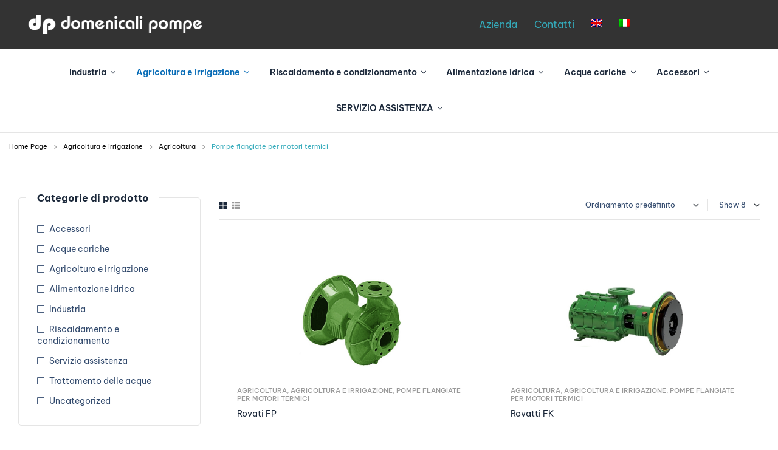

--- FILE ---
content_type: text/html; charset=UTF-8
request_url: https://www.domenicalipompe.it/agricoltura-e-irrigazione/agricoltura/pompe-flangiate-per-motori-termici/
body_size: 48867
content:
<!doctype html>
<html lang="it-IT">
<head><meta charset="UTF-8"><script>if(navigator.userAgent.match(/MSIE|Internet Explorer/i)||navigator.userAgent.match(/Trident\/7\..*?rv:11/i)){var href=document.location.href;if(!href.match(/[?&]nowprocket/)){if(href.indexOf("?")==-1){if(href.indexOf("#")==-1){document.location.href=href+"?nowprocket=1"}else{document.location.href=href.replace("#","?nowprocket=1#")}}else{if(href.indexOf("#")==-1){document.location.href=href+"&nowprocket=1"}else{document.location.href=href.replace("#","&nowprocket=1#")}}}}</script><script>class RocketLazyLoadScripts{constructor(){this.triggerEvents=["keydown","mousedown","mousemove","touchmove","touchstart","touchend","wheel"],this.userEventHandler=this._triggerListener.bind(this),this.touchStartHandler=this._onTouchStart.bind(this),this.touchMoveHandler=this._onTouchMove.bind(this),this.touchEndHandler=this._onTouchEnd.bind(this),this.clickHandler=this._onClick.bind(this),this.interceptedClicks=[],window.addEventListener("pageshow",(e=>{this.persisted=e.persisted})),window.addEventListener("DOMContentLoaded",(()=>{this._preconnect3rdParties()})),this.delayedScripts={normal:[],async:[],defer:[]},this.allJQueries=[]}_addUserInteractionListener(e){document.hidden?e._triggerListener():(this.triggerEvents.forEach((t=>window.addEventListener(t,e.userEventHandler,{passive:!0}))),window.addEventListener("touchstart",e.touchStartHandler,{passive:!0}),window.addEventListener("mousedown",e.touchStartHandler),document.addEventListener("visibilitychange",e.userEventHandler))}_removeUserInteractionListener(){this.triggerEvents.forEach((e=>window.removeEventListener(e,this.userEventHandler,{passive:!0}))),document.removeEventListener("visibilitychange",this.userEventHandler)}_onTouchStart(e){"HTML"!==e.target.tagName&&(window.addEventListener("touchend",this.touchEndHandler),window.addEventListener("mouseup",this.touchEndHandler),window.addEventListener("touchmove",this.touchMoveHandler,{passive:!0}),window.addEventListener("mousemove",this.touchMoveHandler),e.target.addEventListener("click",this.clickHandler),this._renameDOMAttribute(e.target,"onclick","rocket-onclick"))}_onTouchMove(e){window.removeEventListener("touchend",this.touchEndHandler),window.removeEventListener("mouseup",this.touchEndHandler),window.removeEventListener("touchmove",this.touchMoveHandler,{passive:!0}),window.removeEventListener("mousemove",this.touchMoveHandler),e.target.removeEventListener("click",this.clickHandler),this._renameDOMAttribute(e.target,"rocket-onclick","onclick")}_onTouchEnd(e){window.removeEventListener("touchend",this.touchEndHandler),window.removeEventListener("mouseup",this.touchEndHandler),window.removeEventListener("touchmove",this.touchMoveHandler,{passive:!0}),window.removeEventListener("mousemove",this.touchMoveHandler)}_onClick(e){e.target.removeEventListener("click",this.clickHandler),this._renameDOMAttribute(e.target,"rocket-onclick","onclick"),this.interceptedClicks.push(e),e.preventDefault(),e.stopPropagation(),e.stopImmediatePropagation()}_replayClicks(){window.removeEventListener("touchstart",this.touchStartHandler,{passive:!0}),window.removeEventListener("mousedown",this.touchStartHandler),this.interceptedClicks.forEach((e=>{e.target.dispatchEvent(new MouseEvent("click",{view:e.view,bubbles:!0,cancelable:!0}))}))}_renameDOMAttribute(e,t,n){e.hasAttribute&&e.hasAttribute(t)&&(event.target.setAttribute(n,event.target.getAttribute(t)),event.target.removeAttribute(t))}_triggerListener(){this._removeUserInteractionListener(this),"loading"===document.readyState?document.addEventListener("DOMContentLoaded",this._loadEverythingNow.bind(this)):this._loadEverythingNow()}_preconnect3rdParties(){let e=[];document.querySelectorAll("script[type=rocketlazyloadscript]").forEach((t=>{if(t.hasAttribute("src")){const n=new URL(t.src).origin;n!==location.origin&&e.push({src:n,crossOrigin:t.crossOrigin||"module"===t.getAttribute("data-rocket-type")})}})),e=[...new Map(e.map((e=>[JSON.stringify(e),e]))).values()],this._batchInjectResourceHints(e,"preconnect")}async _loadEverythingNow(){this.lastBreath=Date.now(),this._delayEventListeners(),this._delayJQueryReady(this),this._handleDocumentWrite(),this._registerAllDelayedScripts(),this._preloadAllScripts(),await this._loadScriptsFromList(this.delayedScripts.normal),await this._loadScriptsFromList(this.delayedScripts.defer),await this._loadScriptsFromList(this.delayedScripts.async);try{await this._triggerDOMContentLoaded(),await this._triggerWindowLoad()}catch(e){}window.dispatchEvent(new Event("rocket-allScriptsLoaded")),this._replayClicks()}_registerAllDelayedScripts(){document.querySelectorAll("script[type=rocketlazyloadscript]").forEach((e=>{e.hasAttribute("src")?e.hasAttribute("async")&&!1!==e.async?this.delayedScripts.async.push(e):e.hasAttribute("defer")&&!1!==e.defer||"module"===e.getAttribute("data-rocket-type")?this.delayedScripts.defer.push(e):this.delayedScripts.normal.push(e):this.delayedScripts.normal.push(e)}))}async _transformScript(e){return await this._littleBreath(),new Promise((t=>{const n=document.createElement("script");[...e.attributes].forEach((e=>{let t=e.nodeName;"type"!==t&&("data-rocket-type"===t&&(t="type"),n.setAttribute(t,e.nodeValue))})),e.hasAttribute("src")?(n.addEventListener("load",t),n.addEventListener("error",t)):(n.text=e.text,t());try{e.parentNode.replaceChild(n,e)}catch(e){t()}}))}async _loadScriptsFromList(e){const t=e.shift();return t?(await this._transformScript(t),this._loadScriptsFromList(e)):Promise.resolve()}_preloadAllScripts(){this._batchInjectResourceHints([...this.delayedScripts.normal,...this.delayedScripts.defer,...this.delayedScripts.async],"preload")}_batchInjectResourceHints(e,t){var n=document.createDocumentFragment();e.forEach((e=>{if(e.src){const i=document.createElement("link");i.href=e.src,i.rel=t,"preconnect"!==t&&(i.as="script"),e.getAttribute&&"module"===e.getAttribute("data-rocket-type")&&(i.crossOrigin=!0),e.crossOrigin&&(i.crossOrigin=e.crossOrigin),n.appendChild(i)}})),document.head.appendChild(n)}_delayEventListeners(){let e={};function t(t,n){!function(t){function n(n){return e[t].eventsToRewrite.indexOf(n)>=0?"rocket-"+n:n}e[t]||(e[t]={originalFunctions:{add:t.addEventListener,remove:t.removeEventListener},eventsToRewrite:[]},t.addEventListener=function(){arguments[0]=n(arguments[0]),e[t].originalFunctions.add.apply(t,arguments)},t.removeEventListener=function(){arguments[0]=n(arguments[0]),e[t].originalFunctions.remove.apply(t,arguments)})}(t),e[t].eventsToRewrite.push(n)}function n(e,t){let n=e[t];Object.defineProperty(e,t,{get:()=>n||function(){},set(i){e["rocket"+t]=n=i}})}t(document,"DOMContentLoaded"),t(window,"DOMContentLoaded"),t(window,"load"),t(window,"pageshow"),t(document,"readystatechange"),n(document,"onreadystatechange"),n(window,"onload"),n(window,"onpageshow")}_delayJQueryReady(e){let t=window.jQuery;Object.defineProperty(window,"jQuery",{get:()=>t,set(n){if(n&&n.fn&&!e.allJQueries.includes(n)){n.fn.ready=n.fn.init.prototype.ready=function(t){e.domReadyFired?t.bind(document)(n):document.addEventListener("rocket-DOMContentLoaded",(()=>t.bind(document)(n)))};const t=n.fn.on;n.fn.on=n.fn.init.prototype.on=function(){if(this[0]===window){function e(e){return e.split(" ").map((e=>"load"===e||0===e.indexOf("load.")?"rocket-jquery-load":e)).join(" ")}"string"==typeof arguments[0]||arguments[0]instanceof String?arguments[0]=e(arguments[0]):"object"==typeof arguments[0]&&Object.keys(arguments[0]).forEach((t=>{delete Object.assign(arguments[0],{[e(t)]:arguments[0][t]})[t]}))}return t.apply(this,arguments),this},e.allJQueries.push(n)}t=n}})}async _triggerDOMContentLoaded(){this.domReadyFired=!0,await this._littleBreath(),document.dispatchEvent(new Event("rocket-DOMContentLoaded")),await this._littleBreath(),window.dispatchEvent(new Event("rocket-DOMContentLoaded")),await this._littleBreath(),document.dispatchEvent(new Event("rocket-readystatechange")),await this._littleBreath(),document.rocketonreadystatechange&&document.rocketonreadystatechange()}async _triggerWindowLoad(){await this._littleBreath(),window.dispatchEvent(new Event("rocket-load")),await this._littleBreath(),window.rocketonload&&window.rocketonload(),await this._littleBreath(),this.allJQueries.forEach((e=>e(window).trigger("rocket-jquery-load"))),await this._littleBreath();const e=new Event("rocket-pageshow");e.persisted=this.persisted,window.dispatchEvent(e),await this._littleBreath(),window.rocketonpageshow&&window.rocketonpageshow({persisted:this.persisted})}_handleDocumentWrite(){const e=new Map;document.write=document.writeln=function(t){const n=document.currentScript,i=document.createRange(),r=n.parentElement;let o=e.get(n);void 0===o&&(o=n.nextSibling,e.set(n,o));const s=document.createDocumentFragment();i.setStart(s,0),s.appendChild(i.createContextualFragment(t)),r.insertBefore(s,o)}}async _littleBreath(){Date.now()-this.lastBreath>45&&(await this._requestAnimFrame(),this.lastBreath=Date.now())}async _requestAnimFrame(){return document.hidden?new Promise((e=>setTimeout(e))):new Promise((e=>requestAnimationFrame(e)))}static run(){const e=new RocketLazyLoadScripts;e._addUserInteractionListener(e)}}RocketLazyLoadScripts.run();</script>
	
	<meta name="viewport" content="width=device-width, initial-scale=1.0, maximum-scale=1.0">
	<link rel="profile" href="//gmpg.org/xfn/11">
	<title>Pompe flangiate per motori termici &#8211; Domenicali pompe</title><link rel="preload" as="font" href="https://www.domenicalipompe.it/wp-content/themes/shopio/assets/fonts/icons/shopio-icon-1.0.0.woff2" crossorigin><link rel="preload" as="font" href="https://fonts.gstatic.com/s/bevietnampro/v10/QdVPSTAyLFyeg_IDWvOJmVES_Hw3BXo.woff2" crossorigin><link rel="preload" as="font" href="https://fonts.gstatic.com/s/bevietnampro/v10/QdVMSTAyLFyeg_IDWvOJmVES_HTEJm81Rb0.woff2" crossorigin><link rel="preload" as="font" href="https://fonts.gstatic.com/s/bevietnampro/v10/QdVMSTAyLFyeg_IDWvOJmVES_HToIW81Rb0.woff2" crossorigin><link rel="preload" as="font" href="https://fonts.gstatic.com/s/bevietnampro/v10/QdVMSTAyLFyeg_IDWvOJmVES_HSMIG81Rb0.woff2" crossorigin><link rel="preload" as="font" href="https://fonts.gstatic.com/s/bevietnampro/v10/QdVNSTAyLFyeg_IDWvOJmVES_HwyNXgSYA.woff2" crossorigin><style id="wpr-usedcss">img.emoji{display:inline!important;border:none!important;box-shadow:none!important;height:1em!important;width:1em!important;margin:0 .07em!important;vertical-align:-.1em!important;background:0 0!important;padding:0!important}:where(.wp-block-button__link).is-style-outline{border:2px solid;padding:.667em 1.333em}h1,h2,h3,h6,p,ul{overflow-wrap:break-word}:where(p.has-text-color:not(.has-link-color)) a{color:inherit}:root{--wp--preset--font-size--normal:16px;--wp--preset--font-size--huge:42px}html :where(img[class*=wp-image-]){height:auto;max-width:100%}:where(.wp-block-woocommerce-mini-cart-contents){background:#fff}:where(div[data-block-name="woocommerce/legacy-template"]){margin-left:auto;margin-right:auto;max-width:1000px}body{--wp--preset--color--black:#000000;--wp--preset--color--cyan-bluish-gray:#abb8c3;--wp--preset--color--white:#ffffff;--wp--preset--color--pale-pink:#f78da7;--wp--preset--color--vivid-red:#cf2e2e;--wp--preset--color--luminous-vivid-orange:#ff6900;--wp--preset--color--luminous-vivid-amber:#fcb900;--wp--preset--color--light-green-cyan:#7bdcb5;--wp--preset--color--vivid-green-cyan:#00d084;--wp--preset--color--pale-cyan-blue:#8ed1fc;--wp--preset--color--vivid-cyan-blue:#0693e3;--wp--preset--color--vivid-purple:#9b51e0;--wp--preset--gradient--vivid-cyan-blue-to-vivid-purple:linear-gradient(135deg,rgba(6, 147, 227, 1) 0%,rgb(155, 81, 224) 100%);--wp--preset--gradient--light-green-cyan-to-vivid-green-cyan:linear-gradient(135deg,rgb(122, 220, 180) 0%,rgb(0, 208, 130) 100%);--wp--preset--gradient--luminous-vivid-amber-to-luminous-vivid-orange:linear-gradient(135deg,rgba(252, 185, 0, 1) 0%,rgba(255, 105, 0, 1) 100%);--wp--preset--gradient--luminous-vivid-orange-to-vivid-red:linear-gradient(135deg,rgba(255, 105, 0, 1) 0%,rgb(207, 46, 46) 100%);--wp--preset--gradient--very-light-gray-to-cyan-bluish-gray:linear-gradient(135deg,rgb(238, 238, 238) 0%,rgb(169, 184, 195) 100%);--wp--preset--gradient--cool-to-warm-spectrum:linear-gradient(135deg,rgb(74, 234, 220) 0%,rgb(151, 120, 209) 20%,rgb(207, 42, 186) 40%,rgb(238, 44, 130) 60%,rgb(251, 105, 98) 80%,rgb(254, 248, 76) 100%);--wp--preset--gradient--blush-light-purple:linear-gradient(135deg,rgb(255, 206, 236) 0%,rgb(152, 150, 240) 100%);--wp--preset--gradient--blush-bordeaux:linear-gradient(135deg,rgb(254, 205, 165) 0%,rgb(254, 45, 45) 50%,rgb(107, 0, 62) 100%);--wp--preset--gradient--luminous-dusk:linear-gradient(135deg,rgb(255, 203, 112) 0%,rgb(199, 81, 192) 50%,rgb(65, 88, 208) 100%);--wp--preset--gradient--pale-ocean:linear-gradient(135deg,rgb(255, 245, 203) 0%,rgb(182, 227, 212) 50%,rgb(51, 167, 181) 100%);--wp--preset--gradient--electric-grass:linear-gradient(135deg,rgb(202, 248, 128) 0%,rgb(113, 206, 126) 100%);--wp--preset--gradient--midnight:linear-gradient(135deg,rgb(2, 3, 129) 0%,rgb(40, 116, 252) 100%);--wp--preset--duotone--dark-grayscale:url('#wp-duotone-dark-grayscale');--wp--preset--duotone--grayscale:url('#wp-duotone-grayscale');--wp--preset--duotone--purple-yellow:url('#wp-duotone-purple-yellow');--wp--preset--duotone--blue-red:url('#wp-duotone-blue-red');--wp--preset--duotone--midnight:url('#wp-duotone-midnight');--wp--preset--duotone--magenta-yellow:url('#wp-duotone-magenta-yellow');--wp--preset--duotone--purple-green:url('#wp-duotone-purple-green');--wp--preset--duotone--blue-orange:url('#wp-duotone-blue-orange');--wp--preset--font-size--small:14px;--wp--preset--font-size--medium:23px;--wp--preset--font-size--large:26px;--wp--preset--font-size--x-large:42px;--wp--preset--font-size--normal:16px;--wp--preset--font-size--huge:37px}.wpml-ls-legacy-list-horizontal{border:1px solid transparent;padding:7px;clear:both}.wpml-ls-legacy-list-horizontal>ul{padding:0;margin:0!important;list-style-type:none}.wpml-ls-legacy-list-horizontal .wpml-ls-item{padding:0;margin:0;list-style-type:none;display:inline-block}.wpml-ls-legacy-list-horizontal a{display:block;text-decoration:none;padding:5px 10px 6px;line-height:1}.wpml-ls-legacy-list-horizontal a span{vertical-align:middle}.wpml-ls-legacy-list-horizontal a span.wpml-ls-bracket{vertical-align:unset}.wpml-ls-legacy-list-horizontal .wpml-ls-flag{display:inline;vertical-align:middle}.wpml-ls-legacy-list-horizontal .wpml-ls-flag+span{margin-left:.4em}.rtl .wpml-ls-legacy-list-horizontal .wpml-ls-flag+span{margin-left:0;margin-right:.4em}.wpml-ls-legacy-list-horizontal.wpml-ls-statics-footer{margin-bottom:30px}.wpml-ls-legacy-list-horizontal.wpml-ls-statics-footer>ul{text-align:center}.wpml-ls-statics-footer a{color:#444;background-color:#fff}.wpml-ls-statics-footer a:focus,.wpml-ls-statics-footer a:hover{color:#000;background-color:#eee}.wpml-ls-statics-footer .wpml-ls-current-language>a{color:#444;background-color:#fff}.wpml-ls-statics-footer .wpml-ls-current-language:hover>a,.wpml-ls-statics-footer .wpml-ls-current-language>a:focus{color:#000;background-color:#eee}.wpml-ls-menu-item .wpml-ls-flag{display:inline;vertical-align:baseline}.wpml-ls-menu-item .wpml-ls-flag+span{margin-left:.3em}.rtl .wpml-ls-menu-item .wpml-ls-flag+span{margin-left:0;margin-right:.3em}.bhf-hidden{display:none}.ehf-header #masthead{z-index:99;position:relative}.dialog-widget-content{background-color:#fff;position:absolute;border-radius:3px;box-shadow:2px 8px 23px 3px rgba(0,0,0,.2);overflow:hidden}.dialog-message{font-size:12px;line-height:1.5;box-sizing:border-box}.dialog-type-lightbox{position:fixed;height:100%;width:100%;bottom:0;left:0;background-color:rgba(0,0,0,.8);z-index:9999;-webkit-user-select:none;-moz-user-select:none;user-select:none}.dialog-type-lightbox .dialog-widget-content{margin:auto;width:375px}.dialog-type-lightbox .dialog-header{font-size:15px;color:#495157;padding:30px 0 10px;font-weight:500}.dialog-type-lightbox .dialog-message{padding:0 30px 30px;min-height:50px}.dialog-type-lightbox:not(.elementor-popup-modal) .dialog-header,.dialog-type-lightbox:not(.elementor-popup-modal) .dialog-message{text-align:center}.dialog-type-lightbox .dialog-buttons-wrapper{border-top:1px solid #e6e9ec;text-align:center}.dialog-type-lightbox .dialog-buttons-wrapper>.dialog-button{font-family:Roboto,Arial,Helvetica,Verdana,sans-serif;width:50%;border:none;background:0 0;color:#6d7882;font-size:15px;cursor:pointer;padding:13px 0;outline:0}.dialog-type-lightbox .dialog-buttons-wrapper>.dialog-button:hover{background-color:#f4f6f7}.dialog-type-lightbox .dialog-buttons-wrapper>.dialog-button.dialog-ok{color:#b01b1b}.dialog-type-lightbox .dialog-buttons-wrapper>.dialog-button.dialog-take_over{color:#39b54a}.dialog-type-lightbox .dialog-buttons-wrapper>.dialog-button:active{background-color:rgba(230,233,236,.5)}.dialog-type-lightbox .dialog-buttons-wrapper>.dialog-button::-moz-focus-inner{border:0}.dialog-close-button{cursor:pointer;position:absolute;margin-top:15px;right:15px;font-size:15px;line-height:1}.dialog-close-button:not(:hover){opacity:.4}.dialog-alert-widget .dialog-buttons-wrapper>button{width:100%}.dialog-confirm-widget .dialog-button:first-child{border-right:1px solid #e6e9ec}#elementor-change-exit-preference-dialog .dialog-message a{cursor:pointer}#elementor-change-exit-preference-dialog .dialog-message>div{margin-bottom:10px}#elementor-change-exit-preference-dialog .dialog-ok{color:#39b54a}#e-experiments-dependency-dialog .dialog-confirm-header{font-weight:600}#e-experiments-dependency-dialog .dialog-ok,#e-kit-elements-defaults-create-dialog .dialog-ok{color:#39b54a}.dialog-prevent-scroll{overflow:hidden;max-height:100vh}@media (min-width:1024px){body.admin-bar .dialog-lightbox-widget{height:calc(100vh - 32px)}}.elementor-templates-modal .dialog-widget-content{font-family:Roboto,Arial,Helvetica,Verdana,sans-serif;background-color:#f1f3f5;width:100%}@media (max-width:1439px){.elementor-templates-modal .dialog-widget-content{max-width:990px}}@media (min-width:1440px){.elementor-templates-modal .dialog-widget-content{max-width:1200px}}.elementor-templates-modal .dialog-header{padding:0;background-color:#fff;box-shadow:0 0 8px rgba(0,0,0,.1);position:relative;z-index:1}.elementor-templates-modal .dialog-buttons-wrapper{background-color:#fff;border:none;display:none;justify-content:flex-end;padding:5px;box-shadow:0 0 8px rgba(0,0,0,.1);position:relative}.elementor-templates-modal .dialog-buttons-wrapper .elementor-button{height:40px;margin-left:5px}.elementor-templates-modal .dialog-buttons-wrapper .elementor-button-success{padding:12px 36px;color:#fff;width:auto;font-size:15px}.elementor-templates-modal .dialog-buttons-wrapper .elementor-button-success:hover{background-color:#39b54a}.elementor-templates-modal .dialog-message{height:750px;max-height:85vh;overflow-y:scroll;padding-top:25px}.elementor-templates-modal .dialog-content{height:100%}.elementor-templates-modal .dialog-loading{display:none}.elementor-screen-only{position:absolute;top:-10000em;width:1px;height:1px;margin:-1px;padding:0;overflow:hidden;clip:rect(0,0,0,0);border:0}#e-enable-unfiltered-files-dialog-import-template .dialog-confirm-ok{color:#39b54a}#e-enable-unfiltered-files-dialog-import-template .dialog-confirm-cancel{color:#b01b1b}.elementor{-webkit-hyphens:manual;hyphens:manual}.elementor *,.elementor :after,.elementor :before{box-sizing:border-box}.elementor a{box-shadow:none;text-decoration:none}.elementor img{height:auto;max-width:100%;border:none;border-radius:0;box-shadow:none}.elementor iframe,.elementor object,.elementor video{max-width:100%;width:100%;margin:0;line-height:1;border:none}.elementor .elementor-background-video-container{height:100%;width:100%;top:0;left:0;position:absolute;overflow:hidden;z-index:0;direction:ltr;transition:opacity 1s;pointer-events:none}.elementor .elementor-background-video-container.elementor-loading{opacity:0}.elementor .elementor-background-video-embed{max-width:none}.elementor .elementor-background-video-embed,.elementor .elementor-background-video-hosted{position:absolute;top:50%;left:50%;transform:translate(-50%,-50%)}.elementor .elementor-background-slideshow{height:100%;width:100%;top:0;left:0;position:absolute;z-index:0}.elementor .elementor-background-slideshow__slide__image{width:100%;height:100%;background-position:50%;background-size:cover}.elementor-widget-wrap .elementor-element.elementor-widget__width-auto{max-width:100%}.elementor-element{--flex-direction:initial;--flex-wrap:initial;--justify-content:initial;--align-items:initial;--align-content:initial;--gap:initial;--flex-basis:initial;--flex-grow:initial;--flex-shrink:initial;--order:initial;--align-self:initial;flex-basis:var(--flex-basis);flex-grow:var(--flex-grow);flex-shrink:var(--flex-shrink);order:var(--order);align-self:var(--align-self);--widgets-spacing:0px}.elementor-element:where(.e-con-full,.elementor-widget){flex-direction:var(--flex-direction);flex-wrap:var(--flex-wrap);justify-content:var(--justify-content);align-items:var(--align-items);align-content:var(--align-content);gap:var(--gap)}.elementor-invisible{visibility:hidden}.elementor-ken-burns{transition-property:transform;transition-duration:10s;transition-timing-function:linear}.elementor-ken-burns--out{transform:scale(1.3)}.elementor-ken-burns--active{transition-duration:20s}.elementor-ken-burns--active.elementor-ken-burns--out{transform:scale(1)}.elementor-ken-burns--active.elementor-ken-burns--in{transform:scale(1.3)}.elementor-section{position:relative}.elementor-section .elementor-container{display:flex;margin-right:auto;margin-left:auto;position:relative}@media (max-width:1024px){body.admin-bar .dialog-type-lightbox{position:sticky;height:100vh}.elementor-section .elementor-container{flex-wrap:wrap}}.elementor-section.elementor-section-boxed>.elementor-container{max-width:1140px;max-width:1290px}.elementor-section.elementor-section-stretched{position:relative;width:100%}.elementor-section.elementor-section-items-middle>.elementor-container{align-items:center}.elementor-widget-wrap{position:relative;width:100%;flex-wrap:wrap;align-content:flex-start}.elementor:not(.elementor-bc-flex-widget) .elementor-widget-wrap{display:flex}.elementor-widget-wrap>.elementor-element{width:100%}.elementor-widget-wrap.e-swiper-container{width:calc(100% - (var(--e-column-margin-left,0px) + var(--e-column-margin-right,0px)))}.elementor-widget{position:relative}.elementor-widget:not(:last-child){margin-bottom:20px;margin-bottom:0}.elementor-widget:not(:last-child).elementor-widget__width-auto{margin-bottom:0}.elementor-column{position:relative;min-height:1px;display:flex}.elementor-column-gap-default>.elementor-column>.elementor-element-populated{padding:10px}@media (min-width:768px){.elementor-column.elementor-col-25{width:25%}.elementor-column.elementor-col-33{width:33.333%}.elementor-column.elementor-col-100{width:100%}}ul.elementor-icon-list-items.elementor-inline-items{display:flex;flex-wrap:wrap}ul.elementor-icon-list-items.elementor-inline-items .elementor-inline-item{word-break:break-word}@media (min-width:1367px){#elementor-device-mode:after{content:"desktop"}}@media (min-width:-1px){#elementor-device-mode:after{content:"widescreen"}}@media (max-width:1366px){#elementor-device-mode:after{content:"laptop"}}@media (max-width:1200px){#elementor-device-mode:after{content:"tablet_extra"}}@media (max-width:1024px){#elementor-device-mode:after{content:"tablet"}}@media (max-width:880px){#elementor-device-mode:after{content:"mobile_extra"}}@media (max-width:767px){.elementor-column{width:100%}#elementor-device-mode:after{content:"mobile"}}.e-con{--border-radius:0;--display:flex;--flex-direction:column;--flex-basis:auto;--flex-grow:0;--flex-shrink:1;--content-width:Min(100%,var(--container-max-width,1140px));--width:100%;--min-height:initial;--height:auto;--text-align:initial;--margin-top:0;--margin-right:0;--margin-bottom:0;--margin-left:0;--padding-top:var(--container-default-padding-top,10px);--padding-right:var(--container-default-padding-right,10px);--padding-bottom:var(--container-default-padding-bottom,10px);--padding-left:var(--container-default-padding-left,10px);--position:relative;--z-index:revert;--overflow:visible;--gap:var(--widgets-spacing,20px);--overlay-mix-blend-mode:initial;--overlay-opacity:1;--overlay-transition:0.3s;position:var(--position);flex:var(--flex-grow) var(--flex-shrink) var(--flex-basis);width:var(--width);min-width:0;min-height:var(--min-height);height:var(--height);border-radius:var(--border-radius);margin:var(--margin-top) var(--margin-right) var(--margin-bottom) var(--margin-left);padding-left:var(--padding-left);padding-right:var(--padding-right);z-index:var(--z-index);overflow:var(--overflow);transition:background var(--background-transition,.3s),border var(--border-transition,.3s),box-shadow var(--border-transition,.3s),transform var(--e-con-transform-transition-duration,.4s);display:var(--display);--container-max-width:1290px}:is(.elementor-section-wrap,[data-elementor-id])>.e-con{--margin-right:auto;--margin-left:auto;max-width:min(100%,var(--width))}.e-con .elementor-widget.elementor-widget{margin-bottom:0}.e-con:before,.e-con>.elementor-background-slideshow:before,.e-con>.elementor-background-video-container:before{content:var(--background-overlay);display:block;position:absolute;width:100%;height:100%;left:0;top:0;mix-blend-mode:var(--overlay-mix-blend-mode);opacity:var(--overlay-opacity);transition:var(--overlay-transition,.3s);border-radius:var(--border-radius)}.e-con:before{transition:background var(--overlay-transition,.3s),border-radius var(--border-transition,.3s),opacity var(--overlay-transition,.3s)}.e-con>.elementor-background-video-container:before{z-index:1}.e-con>.elementor-background-slideshow:before{z-index:2}.e-con .elementor-widget{min-width:0}.e-con .elementor-widget.e-widget-swiper{width:100%}.e-con>.elementor-widget>.elementor-widget-container{height:100%}.elementor.elementor .e-con>.elementor-widget{max-width:100%}@media (max-width:767px){.e-con{--width:100%;--flex-wrap:wrap}}.elementor-element .elementor-widget-container{transition:background .3s,border .3s,border-radius .3s,box-shadow .3s,transform var(--e-transform-transition-duration,.4s)}.elementor-button{display:inline-block;line-height:1;background-color:#818a91;font-size:15px;padding:12px 24px;border-radius:3px;color:#fff;fill:#fff;text-align:center;transition:all .3s}.elementor-button:focus,.elementor-button:hover,.elementor-button:visited{color:#fff}.elementor-button span{text-decoration:inherit}.swiper-container{margin-left:auto;margin-right:auto;position:relative;overflow:hidden;z-index:1}.swiper-wrapper{position:relative;width:100%;height:100%;z-index:1;display:flex;transition-property:transform;box-sizing:content-box;transform:translateZ(0)}.swiper-slide{flex-shrink:0;width:100%;height:100%;position:relative}.swiper-lazy-preloader{width:42px;height:42px;position:absolute;left:50%;top:50%;margin-left:-21px;margin-top:-21px;z-index:10;transform-origin:50%;animation:1s steps(12) infinite swiper-preloader-spin}.swiper-lazy-preloader:after{display:block;content:"";width:100%;height:100%;background-size:100%;background:url("data:image/svg+xml;charset=utf-8,%3Csvg viewBox='0 0 120 120' xmlns='http://www.w3.org/2000/svg' xmlns:xlink='http://www.w3.org/1999/xlink'%3E%3Cdefs%3E%3Cpath id='a' stroke='%236c6c6c' stroke-width='11' stroke-linecap='round' d='M60 7v20'/%3E%3C/defs%3E%3Cuse xlink:href='%23a' opacity='.27'/%3E%3Cuse xlink:href='%23a' opacity='.27' transform='rotate(30 60 60)'/%3E%3Cuse xlink:href='%23a' opacity='.27' transform='rotate(60 60 60)'/%3E%3Cuse xlink:href='%23a' opacity='.27' transform='rotate(90 60 60)'/%3E%3Cuse xlink:href='%23a' opacity='.27' transform='rotate(120 60 60)'/%3E%3Cuse xlink:href='%23a' opacity='.27' transform='rotate(150 60 60)'/%3E%3Cuse xlink:href='%23a' opacity='.37' transform='rotate(180 60 60)'/%3E%3Cuse xlink:href='%23a' opacity='.46' transform='rotate(210 60 60)'/%3E%3Cuse xlink:href='%23a' opacity='.56' transform='rotate(240 60 60)'/%3E%3Cuse xlink:href='%23a' opacity='.66' transform='rotate(270 60 60)'/%3E%3Cuse xlink:href='%23a' opacity='.75' transform='rotate(300 60 60)'/%3E%3Cuse xlink:href='%23a' opacity='.85' transform='rotate(330 60 60)'/%3E%3C/svg%3E") 50% no-repeat}@keyframes swiper-preloader-spin{to{transform:rotate(1turn)}}.elementor-lightbox .dialog-header{display:none}.elementor-lightbox .dialog-widget-content{background:0 0;box-shadow:none;width:100%;height:100%}.elementor-lightbox .dialog-message{animation-duration:.3s}.elementor-lightbox .dialog-message:not(.elementor-fit-aspect-ratio){height:100%}.elementor-lightbox .dialog-message.dialog-lightbox-message{padding:0}.elementor-lightbox .dialog-lightbox-close-button{cursor:pointer;position:absolute;font-size:var(--lightbox-header-icons-size);right:.75em;margin-top:13px;padding:.25em;z-index:2;line-height:1;display:flex;color:var(--lightbox-ui-color);transition:all .3s;opacity:1}.elementor-lightbox .dialog-lightbox-close-button svg{height:1em;width:1em;fill:var(--lightbox-ui-color)}.elementor-lightbox .dialog-lightbox-close-button:hover{color:var(--lightbox-ui-color-hover)}.elementor-lightbox .dialog-lightbox-close-button:hover svg{fill:var(--lightbox-ui-color-hover)}.animated{animation-duration:1.25s}.animated.reverse{animation-direction:reverse;animation-fill-mode:forwards}@media (prefers-reduced-motion:reduce){.animated{animation:none}}#wpadminbar *{font-style:normal}.elementor .elementor-element ul.elementor-icon-list-items,.elementor-edit-area .elementor-element ul.elementor-icon-list-items{padding:0}@media (max-width:767px){.elementor .elementor-hidden-mobile{display:none}}@media (min-width:768px) and (max-width:880px){.elementor .elementor-hidden-mobile_extra{display:none}}@media (min-width:881px) and (max-width:1024px){.elementor .elementor-hidden-tablet{display:none}}@media (min-width:1025px) and (max-width:1200px){.elementor .elementor-hidden-tablet_extra{display:none}}@media (min-width:1201px) and (max-width:1366px){.elementor .elementor-hidden-laptop{display:none}}@media (min-width:1367px) and (max-width:99999px){.elementor .elementor-hidden-desktop{display:none}}:is(.elementor .elementor-element.elementor-widget-n-tabs>.elementor-widget-container>.e-n-tabs>.e-n-tabs-heading .e-n-tab-title,.elementor .elementor-element.elementor-widget-n-tabs>.elementor-widget-container>.e-n-tabs>.e-n-tabs-content .e-n-tab-title).e-active{background-color:var(--n-tabs-title-background-color-active);background-image:none}.elementor-kit-7{--e-global-color-primary:#066BB6;--e-global-color-primary_hover:#34ABBB;--e-global-color-text:#324A6D;--e-global-color-accent:#1B283A;--e-global-color-lighter:#42679E;--e-global-color-border:#E5E5E5;--e-global-typography-heading_title-font-family:"Be Vietnam Pro";--e-global-typography-heading_title-font-size:28px;--e-global-typography-heading_title-font-weight:700;--e-global-typography-heading_title-line-height:36px;--e-global-typography-heading_sub-font-family:"Be Vietnam Pro";--e-global-typography-heading_sub-font-size:12px;--e-global-typography-heading_sub-font-weight:600;--e-global-typography-heading_sub-text-transform:uppercase;--e-global-typography-heading_sub-line-height:24px;--e-global-typography-heading_footer-font-family:"Be Vietnam Pro";--e-global-typography-heading_footer-font-size:14px;--e-global-typography-heading_footer-font-weight:700;--e-global-typography-heading_footer-text-transform:uppercase;--e-global-typography-heading_footer-line-height:22px;--e-global-color-primary:#066bb6;--e-global-color-primary_hover:#34ABBB}.elementor-kit-7 .elementor-button,.elementor-kit-7 button,.elementor-kit-7 input[type=button],.elementor-kit-7 input[type=submit]{font-family:"Be Vietnam Pro",Sans-serif;font-size:14px;font-weight:700;color:#fff;background-color:#333;padding:17px 30px}.elementor-kit-7 .elementor-button:focus,.elementor-kit-7 .elementor-button:hover,.elementor-kit-7 button:focus,.elementor-kit-7 button:hover,.elementor-kit-7 input[type=button]:focus,.elementor-kit-7 input[type=button]:hover,.elementor-kit-7 input[type=submit]:focus,.elementor-kit-7 input[type=submit]:hover{background-color:var(--e-global-color-primary);border-radius:4px 4px 4px 4px}@media(max-width:1024px){.elementor-section.elementor-section-boxed>.elementor-container{max-width:1024px}.e-con{--container-max-width:1024px}}@media(max-width:767px){.elementor-kit-7{--e-global-typography-heading_title-font-size:24px;--e-global-typography-heading_title-line-height:32px}.elementor-section.elementor-section-boxed>.elementor-container{max-width:767px}.e-con{--container-max-width:767px}}.fab{font-family:"Font Awesome 5 Brands"}.fab,.far{font-weight:400}.fa,.far,.fas{font-family:"Font Awesome 5 Free"}.fa,.fas{font-weight:900}.fa.fa-window-close-o{font-family:"Font Awesome 5 Free";font-weight:400}.fa.fa-window-close-o:before{content:"\f410"}.elementor-widget-heading .elementor-heading-title{color:var(--e-global-color-primary)}.elementor-widget-icon-list .elementor-icon-list-item:not(:last-child):after{border-color:var(--e-global-color-text)}.elementor-widget-navigation-menu .menu-item a.hfe-menu-item,.elementor-widget-navigation-menu .sub-menu a.hfe-sub-menu-item{color:var(--e-global-color-text)}.elementor-widget-navigation-menu .menu-item a.hfe-menu-item:focus,.elementor-widget-navigation-menu .menu-item a.hfe-menu-item:hover,.elementor-widget-navigation-menu .menu-item.current-menu-item a.hfe-menu-item,.elementor-widget-navigation-menu .sub-menu a.hfe-sub-menu-item:hover{color:var(--e-global-color-accent)}.elementor-widget-navigation-menu .hfe-nav-menu-layout:not(.hfe-pointer__framed) .menu-item.parent .sub-menu .hfe-has-submenu-container a:after,.elementor-widget-navigation-menu .hfe-nav-menu-layout:not(.hfe-pointer__framed) .menu-item.parent a.hfe-menu-item:after,.elementor-widget-navigation-menu .hfe-nav-menu-layout:not(.hfe-pointer__framed) .menu-item.parent a.hfe-menu-item:before,.elementor-widget-navigation-menu .menu-item a.hfe-menu-item.elementor-button,.elementor-widget-navigation-menu .menu-item a.hfe-menu-item.elementor-button:hover{background-color:var(--e-global-color-accent)}.elementor-widget-site-logo .hfe-site-logo-container .hfe-site-logo-img{border-color:var(--e-global-color-primary)}.elementor-14072 .elementor-element.elementor-element-de05a49>.elementor-container{min-height:80px}.elementor-14072 .elementor-element.elementor-element-de05a49:not(.elementor-motion-effects-element-type-background){background-color:#333}.elementor-14072 .elementor-element.elementor-element-de05a49{transition:background .3s,border .3s,border-radius .3s,box-shadow .3s;padding:0 30px}.elementor-14072 .elementor-element.elementor-element-114b47f.elementor-column.elementor-element[data-element_type=column]>.elementor-widget-wrap.elementor-element-populated{align-content:center;align-items:center}.elementor-14072 .elementor-element.elementor-element-114b47f>.elementor-element-populated{text-align:left}.elementor-14072 .elementor-element.elementor-element-9780225{width:auto;max-width:auto}.elementor-14072 .elementor-element.elementor-element-be587b8 .hfe-site-logo-container{text-align:left}.elementor-14072 .elementor-element.elementor-element-be587b8 .hfe-site-logo .hfe-site-logo-container img{width:320px}.elementor-14072 .elementor-element.elementor-element-be587b8 .hfe-site-logo-container .hfe-site-logo-img{border-style:none}.elementor-14072 .elementor-element.elementor-element-be587b8>.elementor-widget-container{padding:0 0 0 15px}.elementor-14072 .elementor-element.elementor-element-be587b8{width:auto;max-width:auto}.elementor-14072 .elementor-element.elementor-element-7f71951.elementor-column.elementor-element[data-element_type=column]>.elementor-widget-wrap.elementor-element-populated{align-content:center;align-items:center}.elementor-14072 .elementor-element.elementor-element-7f71951.elementor-column>.elementor-widget-wrap{justify-content:space-between}.elementor-14072 .elementor-element.elementor-element-8bdd983 .elementor-element-populated .elementor-heading-title,.elementor-14072 .elementor-element.elementor-element-8bdd983>.elementor-element-populated{color:var(--e-global-color-primary_hover)}.elementor-14072 .elementor-element.elementor-element-293952a .hfe-nav-menu__toggle{margin:0 auto}.elementor-14072 .elementor-element.elementor-element-293952a .menu-item a.hfe-menu-item{padding-left:14px;padding-right:14px}.elementor-14072 .elementor-element.elementor-element-293952a .menu-item a.hfe-sub-menu-item{padding-left:calc(14px + 20px);padding-right:14px}.elementor-14072 .elementor-element.elementor-element-293952a .menu-item a.hfe-menu-item,.elementor-14072 .elementor-element.elementor-element-293952a .menu-item a.hfe-sub-menu-item{padding-top:15px;padding-bottom:15px}.elementor-14072 .elementor-element.elementor-element-293952a .menu-item a.hfe-menu-item,.elementor-14072 .elementor-element.elementor-element-293952a .sub-menu a.hfe-sub-menu-item{color:var(--e-global-color-primary_hover)}.elementor-14072 .elementor-element.elementor-element-293952a .menu-item a.hfe-menu-item:focus,.elementor-14072 .elementor-element.elementor-element-293952a .menu-item a.hfe-menu-item:hover,.elementor-14072 .elementor-element.elementor-element-293952a .menu-item.current-menu-item a.hfe-menu-item,.elementor-14072 .elementor-element.elementor-element-293952a .sub-menu a.hfe-sub-menu-item:hover{color:var(--e-global-color-border)}.elementor-14072 .elementor-element.elementor-element-293952a .sub-menu,.elementor-14072 .elementor-element.elementor-element-293952a nav.hfe-dropdown,.elementor-14072 .elementor-element.elementor-element-293952a nav.hfe-dropdown .menu-item a.hfe-menu-item,.elementor-14072 .elementor-element.elementor-element-293952a nav.hfe-dropdown .menu-item a.hfe-sub-menu-item{background-color:#fff}.elementor-14072 .elementor-element.elementor-element-293952a ul.sub-menu{width:220px}.elementor-14072 .elementor-element.elementor-element-293952a .sub-menu a.hfe-sub-menu-item,.elementor-14072 .elementor-element.elementor-element-293952a nav.hfe-dropdown li a.hfe-menu-item,.elementor-14072 .elementor-element.elementor-element-293952a nav.hfe-dropdown li a.hfe-sub-menu-item{padding-top:15px;padding-bottom:15px}.elementor-14072 .elementor-element.elementor-element-293952a .sub-menu li.menu-item:not(:last-child),.elementor-14072 .elementor-element.elementor-element-293952a nav.hfe-dropdown li.menu-item:not(:last-child){border-bottom-style:solid;border-bottom-color:#c4c4c4;border-bottom-width:1px}.elementor-14072 .elementor-element.elementor-element-0108406>.elementor-container{max-width:1600px}.elementor-14072 .elementor-element.elementor-element-0108406:not(.elementor-motion-effects-element-type-background){background-color:#fff}.elementor-14072 .elementor-element.elementor-element-0108406{transition:background .3s,border .3s,border-radius .3s,box-shadow .3s}.elementor-14072 .elementor-element.elementor-element-110df2d .main-navigation{text-align:center}@media(max-width:1024px){.elementor-14072 .elementor-element.elementor-element-114b47f.elementor-column>.elementor-widget-wrap{justify-content:space-between}}@media(max-width:767px){.elementor-14072 .elementor-element.elementor-element-de05a49{padding:0 15px}}@media(min-width:768px){.elementor-14072 .elementor-element.elementor-element-114b47f{width:30%}.elementor-14072 .elementor-element.elementor-element-7f71951{width:35.967%}.elementor-14072 .elementor-element.elementor-element-8bdd983{width:33.697%}}@media(max-width:1366px) and (min-width:768px){.elementor-14072 .elementor-element.elementor-element-114b47f{width:25%}}@media(max-width:1024px) and (min-width:768px){.elementor-14072 .elementor-element.elementor-element-114b47f,.elementor-14072 .elementor-element.elementor-element-7f71951{width:100%}}.hfe-nav-menu li,.hfe-nav-menu ul,ul.hfe-nav-menu{list-style:none!important;margin:0;padding:0}.hfe-nav-menu li.menu-item{position:relative}.hfe-flyout-container .hfe-nav-menu li.menu-item{position:relative;background:unset}.hfe-nav-menu .sub-menu li.menu-item{position:relative;background:inherit}.elementor-widget-hfe-nav-menu .elementor-widget-container,div.hfe-nav-menu{-js-display:flex;display:-webkit-box;display:-webkit-flex;display:-moz-box;display:-ms-flexbox;display:flex;-webkit-box-orient:vertical;-webkit-box-direction:normal;-webkit-flex-direction:column;-moz-box-orient:vertical;-moz-box-direction:normal;-ms-flex-direction:column;flex-direction:column}.hfe-nav-menu__layout-horizontal,.hfe-nav-menu__layout-horizontal .hfe-nav-menu{-js-display:flex;display:-webkit-box;display:-webkit-flex;display:-moz-box;display:-ms-flexbox;display:flex}.hfe-nav-menu__layout-horizontal .hfe-nav-menu{-webkit-flex-wrap:wrap;-ms-flex-wrap:wrap;flex-wrap:wrap}.hfe-nav-menu .parent-has-no-child .hfe-menu-toggle{display:none}.hfe-nav-menu__layout-horizontal .hfe-nav-menu .sub-menu{position:absolute;top:100%;left:0;z-index:16;visibility:hidden;opacity:0;text-align:left;-webkit-transition:.3s ease-in;transition:all .3s ease-in}.hfe-nav-menu__layout-horizontal .hfe-nav-menu .menu-item-has-children:focus>.sub-menu,.hfe-nav-menu__layout-horizontal .hfe-nav-menu .menu-item-has-children:hover>.sub-menu{visibility:visible;opacity:1}.hfe-nav-menu .menu-item-has-children .sub-menu{position:absolute;top:100%;left:0;z-index:9999;visibility:hidden;opacity:0}.hfe-flyout-container .hfe-nav-menu .menu-item-has-children .menu-item-has-children .sub-menu{top:0;left:0}.hfe-nav-menu .menu-item-has-children .menu-item-has-children .sub-menu{top:0;left:100%}.hfe-nav-menu__layout-horizontal .hfe-nav-menu .menu-item-has-children.focus>.sub-menu,.hfe-nav-menu__layout-horizontal .hfe-nav-menu .menu-item-has-children:hover>.sub-menu{visibility:visible;opacity:1;-webkit-transition:.3s ease-out;transition:all .3s ease-out}.hfe-nav-menu:after,.hfe-nav-menu:before{content:'';display:table;clear:both}.hfe-nav-menu__align-left .hfe-nav-menu{margin-right:auto;-webkit-box-pack:start;-ms-flex-pack:start;-webkit-justify-content:flex-start;-moz-box-pack:start;justify-content:flex-start}.hfe-nav-menu__layout-horizontal .hfe-nav-menu{-js-display:flex;display:-webkit-box;display:-webkit-flex;display:-moz-box;display:-ms-flexbox;display:flex;-webkit-flex-wrap:wrap;-ms-flex-wrap:wrap;flex-wrap:wrap}.hfe-active-menu+nav li:not(:last-child) a.hfe-menu-item,.hfe-active-menu+nav li:not(:last-child) a.hfe-sub-menu-item{border-bottom-width:0}.hfe-nav-menu a.hfe-menu-item,.hfe-nav-menu a.hfe-sub-menu-item{line-height:1;text-decoration:none;-js-display:flex;display:-webkit-box;display:-webkit-flex;display:-moz-box;display:-ms-flexbox;display:flex;-webkit-box-pack:justify;-moz-box-pack:justify;-ms-flex-pack:justify;-webkit-box-shadow:none;box-shadow:none;-webkit-box-align:center;-webkit-align-items:center;-moz-box-align:center;-ms-flex-align:center;align-items:center;-webkit-justify-content:space-between;justify-content:space-between}.hfe-nav-menu a.hfe-menu-item:hover,.hfe-nav-menu a.hfe-sub-menu-item:hover{text-decoration:none}.hfe-nav-menu .sub-menu{min-width:220px;margin:0;z-index:9999}.hfe-nav-menu__layout-horizontal{font-size:0}.hfe-nav-menu__layout-horizontal li.menu-item,.hfe-nav-menu__layout-horizontal>li.menu-item{font-size:medium}.hfe-nav-menu__layout-horizontal .hfe-nav-menu .sub-menu{-webkit-box-shadow:0 4px 10px -2px rgba(0,0,0,.1);box-shadow:0 4px 10px -2px rgba(0,0,0,.1)}.hfe-nav-menu-icon{padding:.35em;border:0 solid}.hfe-nav-menu-icon svg{width:25px;height:25px;line-height:25px;font-size:25px}.hfe-has-submenu-container a.hfe-menu-item:focus,.hfe-has-submenu-container a.hfe-sub-menu-item:focus,.hfe-nav-menu .menu-item-has-children .sub-menu:focus,.hfe-nav-menu .menu-item-has-children:focus,.hfe-nav-menu-icon i:focus{outline:0}.hfe-flyout-wrapper .sub-menu{position:relative;height:0}.hfe-nav-menu__submenu-arrow .hfe-menu-toggle:before{font-family:'Font Awesome 5 Free';z-index:1;font-size:inherit;font-weight:inherit;line-height:0}.hfe-active-menu.hfe-active-menu-full-width+.hfe-nav-menu__layout-horizontal{position:absolute;top:100%}.hfe-nav-menu__toggle{-js-display:flex;display:-webkit-box;display:-webkit-flex;display:-moz-box;display:-ms-flexbox;display:flex;font-size:22px;cursor:pointer;border:0 solid;-webkit-border-radius:3px;border-radius:3px;color:#494c4f;position:relative;line-height:1}.hfe-layout-horizontal .hfe-nav-menu__toggle{visibility:hidden;opacity:0;display:none}.hfe-nav-menu-icon{display:inline-block;line-height:1;text-align:center}.hfe-flyout-container .sub-menu{left:0!important;width:100%!important}.hfe-flyout-container .hfe-nav-menu .sub-menu{background:unset}.hfe-flyout-wrapper .hfe-menu-toggle:hover{border:1px dotted}.hfe-flyout-wrapper .hfe-menu-toggle{border:1px dotted transparent}.hfe-nav-menu .menu-item a:after,.hfe-nav-menu .menu-item a:before{display:block;position:absolute;-webkit-transition:.3s;transition:.3s;-webkit-transition-timing-function:cubic-bezier(0.58,0.3,0.005,1);transition-timing-function:cubic-bezier(0.58,0.3,0.005,1)}.hfe-nav-menu .menu-item a.hfe-menu-item:not(:hover):not(:focus):not(.current-menu-item):not(.highlighted):after,.hfe-nav-menu .menu-item a.hfe-menu-item:not(:hover):not(:focus):not(.current-menu-item):not(.highlighted):before{opacity:0}.hfe-nav-menu .current-menu-item:after,.hfe-nav-menu .current-menu-item:before,.hfe-nav-menu .menu-item a.hfe-menu-item:focus:after,.hfe-nav-menu .menu-item a.hfe-menu-item:focus:before,.hfe-nav-menu .menu-item a.hfe-menu-item:hover:after,.hfe-nav-menu .menu-item a.hfe-menu-item:hover:before{-webkit-transform:scale(1);-ms-transform:scale(1);transform:scale(1)}.hfe-flyout-overlay{display:none;position:fixed;top:0;bottom:0;left:0;right:0;z-index:999998;background:rgba(0,0,0,.6);cursor:pointer;-webkit-backface-visibility:hidden}.hfe-flyout-close,.hfe-flyout-close svg{position:absolute;top:0;right:0;margin:5px;width:23px;height:23px;line-height:23px;font-size:23px;display:block;cursor:pointer}.elementor-widget-navigation-menu:not(.hfe-nav-menu__align-justify):not(.hfe-menu-item-space-between) a.hfe-menu-item.elementor-button{display:inline-flex}.hfe-nav-menu li.elementor-button-wrapper{align-self:center}@media only screen and (max-width:1024px){.hfe-nav-menu__breakpoint-tablet .hfe-nav-menu,.hfe-nav-menu__breakpoint-tablet .hfe-nav-menu__layout-horizontal li{width:100%;margin-right:0}.hfe-nav-menu__breakpoint-tablet .hfe-nav-menu__layout-horizontal .hfe-nav-menu{visibility:hidden;opacity:0}.hfe-nav-menu__breakpoint-tablet .hfe-active-menu+.hfe-nav-menu__layout-horizontal .hfe-nav-menu{visibility:visible;opacity:1}.hfe-nav-menu__breakpoint-tablet .hfe-nav-menu__layout-horizontal{visibility:hidden;opacity:0;height:0}.hfe-nav-menu__breakpoint-tablet .hfe-active-menu+.hfe-nav-menu__layout-horizontal{visibility:visible;opacity:1;height:auto}.hfe-nav-menu__breakpoint-tablet .hfe-active-menu.hfe-active-menu-full-width+.hfe-nav-menu__layout-horizontal .hfe-nav-menu{position:relative}.hfe-nav-menu__breakpoint-tablet .hfe-active-menu.hfe-active-menu-full-width+.hfe-nav-menu__layout-horizontal{position:absolute}.hfe-nav-menu__breakpoint-tablet .hfe-nav-menu__layout-horizontal .sub-menu{visibility:hidden;opacity:0;position:relative;height:0;position:relative;height:0;top:0}.hfe-nav-menu__breakpoint-tablet .hfe-nav-menu__layout-horizontal .menu-item-has-children .menu-item-has-children .sub-menu{top:0;left:0}.hfe-nav-menu__breakpoint-tablet .hfe-layout-horizontal .hfe-nav-menu__toggle{display:block;visibility:visible;opacity:1;display:block}.hfe-nav-menu__breakpoint-mobile .hfe-nav-menu__layout-horizontal .hfe-nav-menu .menu-item-has-children:hover>.sub-menu,.hfe-nav-menu__breakpoint-none .hfe-nav-menu__layout-horizontal .hfe-nav-menu .menu-item-has-children:hover>.sub-menu,.hfe-nav-menu__breakpoint-tablet .hfe-nav-menu__layout-horizontal .hfe-nav-menu .menu-item-has-children:hover>.sub-menu{visibility:hidden;opacity:0;-webkit-transition:none;transition:none}.hfe-nav-menu__breakpoint-tablet .hfe-menu-toggle:hover{border:1px dotted}.hfe-nav-menu__breakpoint-tablet .hfe-menu-toggle{border:1px dotted transparent}.hfe-nav-menu__breakpoint-tablet .sub-menu{left:0!important;width:auto!important}.hfe-nav-menu .sub-menu{min-width:auto;margin:0}.hfe-nav-menu__breakpoint-tablet .hfe-nav-menu .sub-menu{-webkit-box-shadow:none;box-shadow:none}.elementor-widget-hfe-nav-menu.hfe-nav-menu__breakpoint-tablet .hfe-nav-menu-layout:not(.hfe-pointer__framed) .menu-item.parent a.hfe-menu-item:after,.elementor-widget-hfe-nav-menu.hfe-nav-menu__breakpoint-tablet .hfe-nav-menu-layout:not(.hfe-pointer__framed) .menu-item.parent a.hfe-menu-item:before{background-color:unset!important}}@media only screen and (max-width:767px){.hfe-nav-menu__breakpoint-mobile .hfe-nav-menu,.hfe-nav-menu__breakpoint-mobile .hfe-nav-menu__layout-horizontal li.menu-item{width:100%}.hfe-nav-menu__breakpoint-mobile .hfe-nav-menu__layout-horizontal .sub-menu{position:relative;height:0;top:0}.hfe-nav-menu .sub-menu{min-width:auto;margin:0}.hfe-nav-menu__breakpoint-mobile .hfe-nav-menu__layout-horizontal .hfe-nav-menu .menu-item-has-children:hover>.sub-menu,.hfe-nav-menu__breakpoint-none .hfe-nav-menu__layout-horizontal .hfe-nav-menu .menu-item-has-children:hover>.sub-menu{visibility:hidden;opacity:0;-webkit-transition:none;transition:none}.hfe-nav-menu__breakpoint-mobile .hfe-layout-horizontal .hfe-nav-menu__toggle{visibility:visible;opacity:1;display:block}.hfe-nav-menu__breakpoint-mobile .hfe-nav-menu__layout-horizontal .hfe-nav-menu,.hfe-nav-menu__breakpoint-mobile .hfe-nav-menu__layout-horizontal .sub-menu{visibility:hidden;opacity:0}.hfe-nav-menu__breakpoint-mobile .hfe-active-menu+.hfe-nav-menu__layout-horizontal .hfe-nav-menu{visibility:visible;opacity:1}.hfe-nav-menu__breakpoint-mobile .hfe-nav-menu__layout-horizontal{visibility:hidden;opacity:0;height:0}.hfe-nav-menu__breakpoint-mobile .hfe-active-menu+.hfe-nav-menu__layout-horizontal{visibility:visible;opacity:1;height:auto}.hfe-nav-menu__breakpoint-mobile .hfe-active-menu.hfe-active-menu-full-width+.hfe-nav-menu__layout-horizontal .hfe-nav-menu{position:relative}.hfe-nav-menu__breakpoint-mobile .hfe-active-menu.hfe-active-menu-full-width+.hfe-nav-menu__layout-horizontal{position:absolute}.hfe-nav-menu__breakpoint-mobile .hfe-nav-menu__layout-horizontal .menu-item-has-children .menu-item-has-children .sub-menu{top:0;left:0}.hfe-nav-menu__breakpoint-mobile .hfe-menu-toggle:hover{border:1px dotted}.hfe-nav-menu__breakpoint-mobile .hfe-menu-toggle{border:1px dotted transparent}.hfe-nav-menu__breakpoint-mobile .hfe-nav-menu .sub-menu{-webkit-box-shadow:none;box-shadow:none}.hfe-nav-menu__breakpoint-mobile .sub-menu,.hfe-nav-menu__breakpoint-tablet .sub-menu{left:0!important;width:auto!important}.elementor-widget-hfe-nav-menu.hfe-nav-menu__breakpoint-mobile .hfe-nav-menu-layout:not(.hfe-pointer__framed) .menu-item.parent a.hfe-menu-item:after,.elementor-widget-hfe-nav-menu.hfe-nav-menu__breakpoint-mobile .hfe-nav-menu-layout:not(.hfe-pointer__framed) .menu-item.parent a.hfe-menu-item:before,.elementor-widget-hfe-nav-menu.hfe-nav-menu__breakpoint-tablet .hfe-nav-menu-layout:not(.hfe-pointer__framed) .menu-item.parent a.hfe-menu-item:after,.elementor-widget-hfe-nav-menu.hfe-nav-menu__breakpoint-tablet .hfe-nav-menu-layout:not(.hfe-pointer__framed) .menu-item.parent a.hfe-menu-item:before{background-color:unset!important}}.hfe-search-button-wrapper{display:block;cursor:pointer;vertical-align:middle;text-align:right}.hfe-search-form__input{flex-basis:100%}.hfe-search-icon-toggle i:before{vertical-align:middle}.hfe-search-button-wrapper input[type=search]{border:0;padding:10px;cursor:pointer;border-radius:0;transition:all .5s;box-sizing:border-box;outline:0}.hfe-search-button-wrapper button{border:none;border-radius:0;padding:0}.hfe-search-button-wrapper input[type=search]:focus{cursor:auto;border:none;box-shadow:none}.hfe-search-icon-toggle input:-moz-placeholder,.hfe-search-icon-toggle input::-webkit-input-placeholder{color:transparent}.hfe-search-button-wrapper.hfe-input-focus{display:flex}.hfe-search-icon-toggle button#clear{visibility:hidden;position:absolute;right:0;top:0;padding:0 8px;font-style:normal;user-select:none;cursor:pointer;bottom:0;margin-right:10px;background-color:transparent}.hfe-search-button-wrapper input[type=search]::-webkit-search-cancel-button,.hfe-search-button-wrapper input[type=search]::-webkit-search-decoration,.hfe-search-button-wrapper input[type=search]::-webkit-search-results-button,.hfe-search-button-wrapper input[type=search]::-webkit-search-results-decoration{display:none}.hfe-search-button-wrapper,.hfe-search-button-wrapper .hfe-search-icon-toggle i,.hfe-search-button-wrapper .hfe-search-icon-toggle i:before,.hfe-search-icon-toggle{position:relative}.hfe-search-button-wrapper .hfe-search-icon-toggle .hfe-search-form__input{position:absolute;width:0;right:0;background-color:transparent}.hfe-search-icon-toggle{width:100%!important;line-height:1.5}.hfe-search-button-wrapper.hfe-input-focus .hfe-search-icon-toggle .hfe-search-form__input{position:absolute;width:250px;right:0}.widget.woocommerce.widget_shopping_cart{display:none!important}html{font-family:sans-serif;-ms-text-size-adjust:100%;-webkit-text-size-adjust:100%;overflow-x:hidden}::selection{text-shadow:none;color:#fff;background:var(--primary)}footer,header,main,nav,section{display:block}audio,canvas,progress,video{display:inline-block;vertical-align:baseline}audio:not([controls]){display:none;height:0}[hidden],template{display:none}a{background-color:transparent;color:var(--accent);text-decoration:none}a:active,a:hover{outline:0}optgroup,strong{font-weight:700}h1{font-size:2em;margin:.67em 0}img{border:0;height:auto;max-width:100%;display:block}svg:not(:root){overflow:hidden}button,input,optgroup,select,textarea{color:inherit;font:inherit;margin:0}button{overflow:visible}button,select{text-transform:none}button,html input[type=button],input[type=reset],input[type=submit]{-webkit-appearance:button;cursor:pointer}button[disabled],html input[disabled]{cursor:default}input{line-height:normal}input[type=checkbox],input[type=radio]{box-sizing:border-box;padding:0}input[type=number]::-webkit-inner-spin-button,input[type=number]::-webkit-outer-spin-button{height:auto}input[type=search]{-webkit-appearance:textfield;box-sizing:content-box;box-sizing:border-box}input[type=search]::-webkit-search-cancel-button,input[type=search]::-webkit-search-decoration{-webkit-appearance:none}fieldset{border:1px solid silver;margin:0 2px;padding:.35em .625em .75em}legend{border:0;padding:0}table{border-collapse:collapse;border-spacing:0;margin:0 0 1.41575em;width:100%;border-spacing:0;width:100%;border-collapse:collapse}td{padding:0}:root{--page-title-display:block;--primary:#82D175;--primary_hover:#6bc85c;--text:#666666;--accent:#000000;--light:#999999;--highlight:#E56D6D;--border:#E5E5E5;--background:#ffffff;--e-global-typography-text-font-family:"Be Vietnam Pro","HelveticaNeue-Light","Helvetica Neue Light","Helvetica Neue",Helvetica,Arial,"Lucida Grande",sans-serif;--e-global-typography-accent-font-family:"Be Vietnam Pro","HelveticaNeue-Light","Helvetica Neue Light","Helvetica Neue",Helvetica,Arial,"Lucida Grande",sans-serif;--scroll-bar:8px}body{margin:0;-ms-word-wrap:break-word;word-wrap:break-word;-webkit-font-smoothing:antialiased;-moz-osx-font-smoothing:grayscale;background-color:var(--background);overflow-x:hidden}body,button,input,textarea{color:var(--text);font-family:var(--e-global-typography-text-font-family);font-size:14px;line-height:1.714;text-rendering:optimizeLegibility}select{color:initial;font-family:var(--e-global-typography-text-font-family);max-width:100%}h1,h2,h3,h6{clear:both;margin:0 0 .5407911001em;color:var(--accent);font-weight:700;font-family:var(--e-global-typography-accent-font-family)}h1{font-size:60px;line-height:1.214}h2{font-size:48px;line-height:1.214}.gamma,h3{font-size:36px;line-height:1.3}h6{font-size:16px;font-weight:600}.gamma{display:block}form+h2,form+h3,form+header h2,p+h2,p+h3,p+header h2,table+h2,table+h3,table+header h2,ul+h2,ul+h3,ul+header h2{margin-top:1em}p{margin:0 0 1em}ul{margin:0 0 1em 3em;padding:0;list-style:disc}li>ul{margin-bottom:0;margin-left:1em}strong{font-weight:600}em,i{font-style:italic}var{font-family:Monaco,Consolas,"Andale Mono","DejaVu Sans Mono",monospace;background-color:rgba(0,0,0,.05);padding:.202em .5407911001em}a:hover{color:var(--primary);text-decoration:none}.hidden{display:none!important}*{box-sizing:border-box}.site{overflow-x:hidden}.site-content{-webkit-tap-highlight-color:transparent;outline:0}#page .site-content{margin-top:60px;margin-bottom:40px}.col-full{max-width:1320px;margin-left:auto;margin-right:auto;padding-left:15px;padding-right:15px}.col-full::after,.col-full::before{content:"";display:table}.col-full::after{clear:both}.col-full:after{content:" ";display:block;clear:both}@media (min-width:768px) and (max-width:1320px){.col-full{padding-left:30px;padding-right:30px;width:auto}}.container{margin-left:auto;margin-right:auto;padding-left:15px;padding-right:15px;width:100%;max-width:1320px}@media (min-width:768px) and (max-width:1320px){.container{padding-left:30px;padding-right:30px;width:auto}}.row{display:flex;flex-wrap:wrap;margin-left:-15px;margin-right:-15px}[class*=" column-"],[class^=column-]{padding-left:15px;padding-right:15px}.column-12{flex:0 0 100%;max-width:100%}.hide{display:none!important}@media (max-width:1023px){.desktop-hide-down{display:none!important}#secondary{display:none}}.d-none{display:none}.site-header{background-position:center center;position:relative;z-index:996;background-color:#fff}.site-header .widget{margin-bottom:0}@media (max-width:768px){.site-header .container{padding-left:15px;padding-right:15px}}.site-header-account{position:relative}@media (max-width:1024px){.site-header-account{display:none}}.site-header-account>a{white-space:nowrap;display:block}.site-header-account .login-form-title{font-size:18px;color:#333;margin-bottom:0}.site-header-account .account-dropdown{text-align:left;right:0;top:100%;position:absolute;pointer-events:none;opacity:0;z-index:100;visibility:hidden;margin-top:15px}.site-header-account .account-dropdown .result-error{margin:1em 0}.site-header-account .account-dropdown:after{content:"";display:block;position:absolute;top:0;left:0;right:0;height:2px;width:100%;background-color:var(--primary)}.site-header-account .account-dropdown.right{left:0;right:unset}.site-header-account .account-dropdown.right .account-wrap:before{left:20px;right:unset}.site-header-account .account-dropdown a.lostpass-link,.site-header-account .account-dropdown a.register-link{color:var(--light);font-size:14px}.site-header-account .account-dropdown a.lostpass-link:hover,.site-header-account .account-dropdown a.register-link:hover{color:var(--accent)}.site-header-account .account-dropdown a.lostpass-link{text-decoration:underline dotted}.site-header-account .account-dropdown label{margin-bottom:5px;font-size:14px;line-height:1.5}.site-header-account .account-dropdown p{margin-bottom:15px}.site-header-account .account-dropdown button,.site-header-account .account-dropdown input{line-height:normal!important;border-width:1px;padding:15px;width:100%}.site-header-account .account-dropdown button{font-size:12px!important;text-transform:uppercase}.site-header-account .account-dropdown .account-wrap{display:block!important;position:relative;background-color:var(--background);box-shadow:0 0 30px 0 rgba(0,0,0,.05);border-width:2px;border-style:solid;border-color:var(--border)}.site-header-account .account-dropdown .login-form-head{display:flex;justify-content:space-between;align-items:center;margin-bottom:10px}.site-header-account .account-dropdown .login-form-bottom{text-align:right}.site-header-account .account-dropdown .shopio-login-form-ajax{margin-bottom:5px}.site-header-account .account-dropdown .account-inner{width:320px;padding:20px;max-height:500px;overflow:auto}.site-header-account .account-dropdown .account-inner.dashboard{width:210px;padding:20px 0}.site-header-account .account-dropdown .account-inner::-webkit-scrollbar{width:3px}.site-header-account .account-dropdown .account-inner::-webkit-scrollbar-track{-webkit-box-shadow:inset 0 0 3px rgba(0,0,0,.3);background-color:#f5f5f5}.site-header-account .account-dropdown .account-inner::-webkit-scrollbar-thumb{background-color:#000}.header-group-action .site-header-account .account-dropdown.active{pointer-events:auto;opacity:1;visibility:visible;z-index:999}.header-group-action .site-header-account a i{font-size:20px;color:var(--accent)}.header-group-action .site-header-account a:hover i{color:var(--primary)}.header-group-action .site-header-cart .cart-contents:before{font-size:20px;color:var(--accent)}.header-group-action .site-header-cart .cart-contents:hover:before{color:var(--primary)}.site-search-popup-overlay{position:fixed;width:100vw;height:100vh;top:0;bottom:0;left:0;z-index:997;opacity:0;pointer-events:none;background-color:rgba(0,0,0,.7);visibility:hidden;transition:opacity .3s cubic-bezier(0, .35, .25, 1),visibility .3s cubic-bezier(0, .35, .25, 1)}.site-search-popup.active+.site-search-popup-overlay{opacity:.5;visibility:visible;pointer-events:auto}.site-search-popup{position:fixed;width:100vw;top:0;left:0;z-index:99999;background-color:#fff;transition:all ease-in-out .3s;visibility:hidden;pointer-events:none;transform:translateY(-100%)}.site-search-popup.active{visibility:visible;pointer-events:auto;transform:translateY(0)}#page{transition:all .25s ease}.primary-navigation{display:none}ul.menu li.current-menu-ancestor>a,ul.menu li.current-menu-item>a{color:var(--primary)}.main-navigation{position:relative}.main-navigation::after,.main-navigation::before{content:"";display:table}.main-navigation::after{clear:both}.main-navigation div.menu{display:none}.main-navigation div.menu:last-child{display:block}.main-navigation .menu{clear:both}.main-navigation ul.menu{margin-left:0;list-style:none;margin-bottom:0}.main-navigation ul.menu ul{display:block;margin-left:1.41575em}.main-navigation ul.menu>li.menu-item>a{display:block;position:relative;padding:1.287em 1.1em;font-size:14px;font-weight:600}.main-navigation ul.menu>li.menu-item>a>span{position:relative}.main-navigation ul.menu>li.menu-item>a>span:before{content:"";position:absolute;width:0;height:1px;left:auto;right:0;bottom:-2px;background-color:var(--primary);-ms-transition:.4s;-o-transition:.4s;-moz-transition:.4s;-webkit-transition:.4s;transition:all .4s ease}.main-navigation ul.menu>li.menu-item.current-menu-ancestor>a,.main-navigation ul.menu>li.menu-item.current-menu-item>a,.main-navigation ul.menu>li.menu-item:hover>a{color:var(--primary)}.main-navigation ul.menu>li.menu-item:hover>a>span:before{width:100%;left:0;right:auto}.main-navigation ul.menu li.menu-item .sub-menu .menu-item a{width:100%;color:var(--accent)}.main-navigation ul.menu li.menu-item .sub-menu .menu-item.current-menu-item>a,.main-navigation ul.menu li.menu-item .sub-menu .menu-item:hover>a{color:var(--primary)}.main-navigation ul>li.menu-item>a{color:var(--accent)}.main-navigation .sub-menu{background-color:#fff;padding:20px 0;border-radius:0;border:1px solid var(--border)}.main-navigation .has-mega-menu .mega-menu .elementor-icon-list-item{min-width:unset}.mega-menu.sub-menu{padding:0;background:#fff}.mega-menu.sub-menu .elementor-section.elementor-section-stretched{left:0!important;max-width:100%!important}.mega-menu.mega-stretchwidth{width:100vw}.mega-menu .elementor-icon-list-items li{font-weight:400}.mega-menu .elementor-icon-list-items li a{color:var(--text)}.mega-menu .elementor-icon-list-items li a:hover{color:var(--primary)}.updated:not(.published){display:none}.copyright-bar{background-color:#000;color:#fff;padding:1.618em 0}.copyright-bar .site-info{text-align:center}.copyright-bar .site-info a.site-url:not(.button){color:#fff;text-decoration:underline}.copyright-bar .site-info a.site-url:not(.button):hover{text-decoration:none}.clear::after,.clear::before,.site-content::after,.site-content::before,.site-footer::after,.site-footer::before,.site-header::after,.site-header::before{content:"";display:table}.clear::after,.site-content::after,.site-footer::after,.site-header::after{clear:both}table td{padding:1em 1.41575em;text-align:left;vertical-align:top;word-break:break-all}table td p:last-child{margin-bottom:0}table tbody h2{font-size:1em;letter-spacing:normal;font-weight:400}table tbody h2 a{font-weight:400}#comments{margin-top:35px}#comments table td{border:1px solid;border-color:var(--border)}form{margin-bottom:1.618em}button,input,select,textarea{font-size:100%;margin:0;vertical-align:baseline}.button,button,input[type=button],input[type=reset],input[type=submit]{display:inline-block;font-size:14px;font-weight:700;border-radius:4px;cursor:pointer;padding:1.215em 2em;text-decoration:none;text-shadow:none;-webkit-appearance:none;line-height:1.2857142857;border:none;color:#fff;background-color:#333}.button::after,button::after,input[type=button]::after,input[type=reset]::after,input[type=submit]::after{display:none}.button:hover,button:hover,input[type=button]:hover,input[type=reset]:hover,input[type=submit]:hover{color:#fff;background-color:var(--primary)}.button.loading,button.loading,input[type=button].loading,input[type=reset].loading,input[type=submit].loading{opacity:.5}.button.disabled,.button:disabled,button.disabled,button:disabled,input[type=button].disabled,input[type=button]:disabled,input[type=reset].disabled,input[type=reset]:disabled,input[type=submit].disabled,input[type=submit]:disabled{opacity:.5!important;cursor:not-allowed}.button.disabled:hover,.button:disabled:hover,button.disabled:hover,button:disabled:hover,input[type=button].disabled:hover,input[type=button]:disabled:hover,input[type=reset].disabled:hover,input[type=reset]:disabled:hover,input[type=submit].disabled:hover,input[type=submit]:disabled:hover{opacity:.5!important}input[type=checkbox],input[type=radio]{padding:0}input[type=checkbox]+label,input[type=radio]+label{margin:0 0 0 .3819820591em}input[type=search]::-webkit-search-decoration{-webkit-appearance:none}input[type=search]::placeholder{color:#616161}button::-moz-focus-inner,input::-moz-focus-inner{border:0;padding:0}.input-text,input[type=number],input[type=password],input[type=search],input[type=text],input[type=url],textarea{padding:.93em 1.25em;background-color:var(--background);border-width:1px;border-style:solid;border-color:var(--border);-webkit-appearance:none;box-sizing:border-box;font-weight:400;border-radius:5px;outline:0;transition:all ease-in-out .3s}.input-text:focus,input[type=number]:focus,input[type=password]:focus,input[type=search]:focus,input[type=text]:focus,input[type=url]:focus,textarea:focus{border-color:var(--accent)}select{padding:.63em 28px .63em 1.41575em}select:not([size]):not([multiple]){color:var(--text);background-color:#fff;border:1px solid;border-color:var(--border);max-width:100%;-webkit-appearance:none;-moz-appearance:textfield;appearance:none;width:100%;background-image:url("data:image/svg+xml,%3csvg xmlns='http://www.w3.org/2000/svg' viewBox='0 0 16 16'%3e%3cpath fill='none' stroke='%23343a40' stroke-linecap='round' stroke-linejoin='round' stroke-width='2' d='M2 5l6 6 6-6'/%3e%3c/svg%3e");background-position:calc(100% - 10px) center;background-repeat:no-repeat;background-size:16px 12px;border-radius:0}textarea{overflow:auto;overflow:auto;vertical-align:top;width:100%}label{font-weight:400}label.inline input{width:auto}fieldset{padding:1.618em;padding-top:1em;margin:0;margin-bottom:1.618em;margin-top:1.618em;border-color:var(--border)}fieldset legend{font-weight:700;color:var(--accent);padding:.6180469716em 1em;margin-left:-1em}[placeholder]:focus::-webkit-input-placeholder{-webkit-transition:opacity .5s .5s;-moz-transition:opacity .5s .5s;transition:opacity .5s .5s ease;opacity:0}@-webkit-keyframes fa-spin{0%{-webkit-transform:rotate(0);transform:rotate(0)}100%{-webkit-transform:rotate(359deg);transform:rotate(359deg)}}@keyframes fa-spin{0%{-webkit-transform:rotate(0);transform:rotate(0)}100%{-webkit-transform:rotate(359deg);transform:rotate(359deg)}}iframe,object,video{max-width:100%}nav.navigation{clear:both}nav.navigation::after,nav.navigation::before{content:"";display:table}nav.navigation::after{clear:both}.woocommerce-pagination{margin-top:30px;clear:both}.rtl .woocommerce-pagination a.next,.rtl .woocommerce-pagination a.prev{transform:rotateY(180deg)}#secondary .widget{padding:30px;border:1px solid var(--border);border-radius:5px}#secondary .widget .widget-title{margin:-30px -16px 20px -19px;transform:translateY(-50%)}#secondary .widget .widget-title span{display:inline-block;padding:0 16px 0 19px;background-color:var(--background)}.widget{margin-bottom:40px}.widget .widget-title{font-size:16px;line-height:1.375;font-weight:700;margin-bottom:20px;color:var(--accent);font-family:var(--e-global-typography-accent-font-family)}.widget .product-brands .brand-item a{font-size:14px;color:var(--text)}.widget .product-brands .brand-item a:hover{color:var(--accent)}.widget .product-categories .cat-item{margin-bottom:1em;line-height:1.41575em}.widget .product-categories .cat-item:last-child{margin-bottom:0}.widget select{margin-bottom:1.618em;max-width:100%}.widget ul{margin-left:0;list-style:none}.widget ul li{list-style:none;margin-bottom:.875em}.widget ul .children{margin-top:.875em}.widget ul ul{margin-left:1.618em;margin-top:1em}.wpml-ls.wpml-ls-legacy-list-horizontal li{margin-bottom:1em}.wpml-ls.wpml-ls-legacy-list-horizontal a{padding:0;padding-right:.875em}.wpml-ls-statics-footer.wpml-ls-legacy-list-horizontal{margin-bottom:0}.wpml-ls-statics-footer li a{color:var(--text)}.wpml-ls-statics-footer li a:hover{color:var(--primary)}.widget-area .widget a.button{font-weight:700!important}.widget_product_brands ul,.widget_product_categories ul{margin-bottom:0}.widget_product_brands ul li,.widget_product_categories ul li{list-style:none;margin-bottom:.6180469716em}.widget_product_brands ul a:not(.button),.widget_product_categories ul a:not(.button){color:var(--text)}.widget_product_brands ul a:not(.button):hover,.widget_product_categories ul a:not(.button):hover{color:var(--accent)}.widget_product_brands ul .children,.widget_product_categories ul .children{margin-top:.875em}.shopio-canvas-filter .widget h1.widget-title,.widget-area .widget h1.widget-title{font-size:1.41575em}.shopio-canvas-filter a:not(.button),.widget-area a:not(.button){color:var(--accent)}.shopio-canvas-filter a:not(.button):hover,.widget-area a:not(.button):hover{color:var(--accent);text-decoration:none}@media (min-width:1024px){.primary-navigation{display:block}.main-navigation{clear:both;display:block;width:100%}.main-navigation ul{list-style:none;margin:0;padding-left:0;display:block}.main-navigation ul li{position:relative;display:inline-block;text-align:left}.main-navigation ul li a:not(.elementor-button-link){display:block}.main-navigation ul li.focus>ul,.main-navigation ul li:hover>ul{left:1.1em;display:block;opacity:1;visibility:visible;pointer-events:auto}.main-navigation ul li.focus>ul li>ul,.main-navigation ul li:hover>ul li>ul{left:calc(100% + 70px);top:0;opacity:0;visibility:hidden}.main-navigation ul li.focus>ul li.focus>ul,.main-navigation ul li.focus>ul li:hover>ul,.main-navigation ul li:hover>ul li.focus>ul,.main-navigation ul li:hover>ul li:hover>ul{left:100%;top:0;display:block;opacity:1;visibility:visible;pointer-events:auto}.main-navigation ul ul.sub-menu{float:left;position:absolute;top:100%;z-index:99999;left:80px;opacity:0;visibility:hidden;transition:all .3s ease;pointer-events:none}.main-navigation ul ul.sub-menu li{display:block;min-width:278px}.main-navigation ul ul.sub-menu li a:not(.elementor-button-link){display:inline-block}.site-content::after,.site-content::before{content:"";display:table}.site-content::after{clear:both}.content-area{width:calc(100% - 430px);float:left}.shopio-sidebar-left .content-area{float:right}.widget-area{width:360px;float:right}.shopio-sidebar-left .widget-area{float:left}.content-area,.widget-area{margin-bottom:1.618em}}@media (min-width:768px){.main-navigation div.menu{display:block}.main-navigation ul.menu{max-height:none;overflow:visible;margin-left:-1.1em;margin-right:-1.1em;transition:none}.main-navigation ul.menu>li>a{padding:1.287em 1.1em}.main-navigation ul.menu>li.menu-item-has-children:hover::after{display:block}.main-navigation ul.menu ul.sub-menu{margin-left:0}.main-navigation ul.menu ul.sub-menu li.menu-item a{padding:5px 20px 5px 30px;font-weight:400;font-size:13px;line-height:1.5}.main-navigation ul.menu ul.sub-menu li.menu-item a>span{position:relative;-ms-transition:.4s;-o-transition:.4s;-moz-transition:.4s;-webkit-transition:.4s;transition:all .4s ease}.main-navigation ul.menu ul.sub-menu li.menu-item a>span:before{content:"";position:absolute;width:0;height:1px;top:0;bottom:0;left:0;margin:auto;background-color:var(--primary);-ms-transition:.4s;-o-transition:.4s;-moz-transition:.4s;-webkit-transition:.4s;transition:all .4s ease}.main-navigation ul.menu ul.sub-menu ul{margin-left:0}.main-navigation ul.menu ul.sub-menu li.focus>span,.main-navigation ul.menu ul.sub-menu li.menu-item:hover>a>span{margin-left:15px}.main-navigation ul.menu ul.sub-menu li.focus>span:before,.main-navigation ul.menu ul.sub-menu li.menu-item:hover>a>span:before{width:10px;left:-15px}.wpml-ls-statics-footer{max-width:1320px;margin-left:auto;margin-right:auto;padding-left:15px;padding-right:15px}.wpml-ls-statics-footer::after,.wpml-ls-statics-footer::before{content:"";display:table}.wpml-ls-statics-footer::after{clear:both}.wpml-ls-statics-footer:after{content:" ";display:block;clear:both}.copyright-bar .site-info{margin:0}.main-navigation ul.menu>li.has-mega-menu>a:after,.main-navigation ul.menu>li.menu-item-has-children>a:after{font-family:shopio-icon;-webkit-font-smoothing:antialiased;-moz-osx-font-smoothing:grayscale;display:inline-block;font-style:normal;font-variant:normal;font-weight:400;line-height:1;vertical-align:middle;content:"";margin-left:7px;font-size:16px;margin-bottom:3px}.main-navigation ul.menu ul li.menu-item-has-children>a::after{font-family:shopio-icon;-webkit-font-smoothing:antialiased;-moz-osx-font-smoothing:grayscale;display:inline-block;font-style:normal;font-variant:normal;font-weight:400;line-height:1;vertical-align:middle;content:"";float:right;margin-left:10px;line-height:1.5}}.align-items-center{align-items:center}@font-face{font-display:swap;font-family:shopio-icon;src:url("https://www.domenicalipompe.it/wp-content/themes/shopio/assets/fonts/icons/shopio-icon-1.0.0.eot");src:url("https://www.domenicalipompe.it/wp-content/themes/shopio/assets/fonts/icons/shopio-icon-1.0.0.eot?#iefix") format("eot"),url("https://www.domenicalipompe.it/wp-content/themes/shopio/assets/fonts/icons/shopio-icon-1.0.0.woff2") format("woff2"),url("https://www.domenicalipompe.it/wp-content/themes/shopio/assets/fonts/icons/shopio-icon-1.0.0.woff") format("woff"),url("https://www.domenicalipompe.it/wp-content/themes/shopio/assets/fonts/icons/shopio-icon-1.0.0.ttf") format("truetype"),url("https://www.domenicalipompe.it/wp-content/themes/shopio/assets/fonts/icons/shopio-icon-1.0.0.svg#shopio-icon-1.0.0") format("svg")}[class*=shopio-icon-]{font-family:shopio-icon;-webkit-font-smoothing:antialiased;-moz-osx-font-smoothing:grayscale;display:inline-block;font-style:normal;font-variant:normal;font-weight:400;line-height:1;vertical-align:middle}.shopio-icon-minus:before{content:""}.shopio-icon-plus:before{content:""}.shopio-icon-th-large:before{content:""}.shopio-icon-th-list:before{content:""}.shopio-icon-angle-right:before{content:""}.shopio-icon-sliders-v:before{content:""}#comments .reply a::before{font-family:shopio-icon;-webkit-font-smoothing:antialiased;-moz-osx-font-smoothing:grayscale;display:inline-block;font-style:normal;font-variant:normal;font-weight:400;line-height:1;vertical-align:middle;content:"";margin-top:-3px;font-size:11px}.added_to_cart.loading,.button.loading,button.loading,input[type=button].loading,input[type=reset].loading,input[type=submit].loading{position:relative}.added_to_cart.loading::after,.button.loading::after,button.loading::after,input[type=button].loading::after,input[type=reset].loading::after,input[type=submit].loading::after{font-family:shopio-icon;-webkit-font-smoothing:antialiased;-moz-osx-font-smoothing:grayscale;display:inline-block;font-style:normal;font-variant:normal;font-weight:400;line-height:1;vertical-align:middle;content:"";animation:.75s linear infinite fa-spin;height:20px;width:20px;line-height:20px;font-size:20px;position:absolute;top:50%;left:50%;margin-left:-10px;margin-top:-10px;display:block}.shop-action .blockUI.blockOverlay:before{top:50%;left:50%;opacity:1!important;font-family:shopio-icon;-webkit-font-smoothing:antialiased;-moz-osx-font-smoothing:grayscale;display:inline-block;font-style:normal;font-variant:normal;font-weight:400;line-height:1;vertical-align:middle;content:"";animation:.75s linear infinite fa-spin;font-size:20px;width:20px;height:20px;line-height:1;position:absolute;display:block!important;margin-left:-10px;margin-top:-10px;color:#000}.shop-action .blockUI.blockOverlay{opacity:1!important;overflow:hidden;background-image:none!important;background:#fff!important}a.remove{display:block;width:1.618em;height:1.618em;line-height:1.618;font-weight:400;text-indent:-9999px;position:relative}a.remove::before{font-family:shopio-icon;-webkit-font-smoothing:antialiased;-moz-osx-font-smoothing:grayscale;display:inline-block;font-style:normal;font-variant:normal;font-weight:400;line-height:1;vertical-align:middle;content:"";position:absolute;top:0;left:0;right:0;bottom:0;color:#999;line-height:1.618;text-indent:0;text-align:center}.blockUI::before{font-family:shopio-icon;-webkit-font-smoothing:antialiased;-moz-osx-font-smoothing:grayscale;display:inline-block;font-style:normal;font-variant:normal;font-weight:400;line-height:1;vertical-align:middle;content:"";animation:.75s linear infinite fa-spin;height:30px;width:30px;line-height:30px;font-size:30px;position:absolute;top:50%;left:50%;margin-left:-15px;margin-top:-15px}.woocommerce-pagination .next,.woocommerce-pagination .prev{display:inline-block;position:relative}.site-header-cart .cart-contents::before{font-family:shopio-icon;-webkit-font-smoothing:antialiased;-moz-osx-font-smoothing:grayscale;display:inline-block;font-style:normal;font-variant:normal;font-weight:400;line-height:1;vertical-align:middle;content:"";color:var(--primary)}body.loading{position:relative}body.loading::after{font-family:shopio-icon;-webkit-font-smoothing:antialiased;-moz-osx-font-smoothing:grayscale;display:inline-block;font-style:normal;font-variant:normal;font-weight:400;line-height:1;vertical-align:middle;content:"";animation:.75s linear infinite fa-spin;height:40px;width:40px;line-height:40px;font-size:40px;position:fixed;top:50%;left:50%;display:block;z-index:999999;color:#fff}body.loading:before{content:"";display:block;position:fixed;width:100vw;height:100vh;left:0;top:0;background-color:rgba(0,0,0,.7);z-index:999998}.widget_product_categories .icon-minus{float:right;width:20px;text-align:center;cursor:pointer}.widget_product_categories .icon-minus:before{font-family:shopio-icon;-webkit-font-smoothing:antialiased;-moz-osx-font-smoothing:grayscale;display:inline-block;font-style:normal;font-variant:normal;font-weight:400;line-height:1;vertical-align:middle;content:"";font-size:14px}.widget_product_categories .icon-plus{float:right;width:20px;text-align:center;cursor:pointer}.widget_product_categories .icon-plus:before{font-family:shopio-icon;-webkit-font-smoothing:antialiased;-moz-osx-font-smoothing:grayscale;display:inline-block;font-style:normal;font-variant:normal;font-weight:400;line-height:1;vertical-align:middle;content:"";font-size:14px}.widget_product_brands ul li a:before,.widget_product_categories ul li a:before{font-family:shopio-icon;-webkit-font-smoothing:antialiased;-moz-osx-font-smoothing:grayscale;display:inline-block;font-style:normal;font-variant:normal;font-weight:400;line-height:1;vertical-align:middle;content:"";margin-right:8px;margin-top:-2px}.widget_product_brands ul li.current-cat a:before,.widget_product_categories ul li.current-cat a:before{content:""}@-ms-keyframes mf-spin-fast{0%{-webkit-transform:rotate(0);transform:rotate(0);animation-timing-function:cubic-bezier(0.55,0.055,0.675,0.19)}50%{-webkit-transform:rotate(900deg);transform:rotate(900deg);animation-timing-function:cubic-bezier(0.215,0.61,0.355,1)}to{-webkit-transform:rotate(1800deg);transform:rotate(1800deg)}}body{--primary:#066BB6;--primary_hover:#34ABBB;--text:#324A6D;--accent:#1B283A;--lighter:#42679E;--border:#E5E5E5}@font-face{font-family:'Be Vietnam Pro';font-style:normal;font-weight:400;font-display:swap;src:url(https://fonts.gstatic.com/s/bevietnampro/v10/QdVPSTAyLFyeg_IDWvOJmVES_Hw3BXo.woff2) format('woff2');unicode-range:U+0000-00FF,U+0131,U+0152-0153,U+02BB-02BC,U+02C6,U+02DA,U+02DC,U+2000-206F,U+2074,U+20AC,U+2122,U+2191,U+2193,U+2212,U+2215,U+FEFF,U+FFFD}@font-face{font-family:'Be Vietnam Pro';font-style:normal;font-weight:500;font-display:swap;src:url(https://fonts.gstatic.com/s/bevietnampro/v10/QdVMSTAyLFyeg_IDWvOJmVES_HTEJm81Rb0.woff2) format('woff2');unicode-range:U+0000-00FF,U+0131,U+0152-0153,U+02BB-02BC,U+02C6,U+02DA,U+02DC,U+2000-206F,U+2074,U+20AC,U+2122,U+2191,U+2193,U+2212,U+2215,U+FEFF,U+FFFD}@font-face{font-family:'Be Vietnam Pro';font-style:normal;font-weight:600;font-display:swap;src:url(https://fonts.gstatic.com/s/bevietnampro/v10/QdVMSTAyLFyeg_IDWvOJmVES_HToIW81Rb0.woff2) format('woff2');unicode-range:U+0000-00FF,U+0131,U+0152-0153,U+02BB-02BC,U+02C6,U+02DA,U+02DC,U+2000-206F,U+2074,U+20AC,U+2122,U+2191,U+2193,U+2212,U+2215,U+FEFF,U+FFFD}@font-face{font-family:'Be Vietnam Pro';font-style:normal;font-weight:700;font-display:swap;src:url(https://fonts.gstatic.com/s/bevietnampro/v10/QdVMSTAyLFyeg_IDWvOJmVES_HSMIG81Rb0.woff2) format('woff2');unicode-range:U+0000-00FF,U+0131,U+0152-0153,U+02BB-02BC,U+02C6,U+02DA,U+02DC,U+2000-206F,U+2074,U+20AC,U+2122,U+2191,U+2193,U+2212,U+2215,U+FEFF,U+FFFD}.elementor-13908 .elementor-element.elementor-element-62d0803 .woocommerce-breadcrumb{color:var(--e-global-color-primary_hover);font-size:11px;font-weight:400}.elementor-13908 .elementor-element.elementor-element-62d0803 .woocommerce-breadcrumb>a:not(:hover){color:#000}.elementor-13908 .elementor-element.elementor-element-62d0803 .woocommerce-breadcrumb>a:hover{color:var(--e-global-color-primary_hover)}.elementor-13908 .elementor-element.elementor-element-62d0803 .woocommerce-breadcrumb a{font-size:11px}.elementor-13908 .elementor-element.elementor-element-62d0803 .shopio-woocommerce-title{font-size:10px}.shopio-canvas-menu-layout-2 .icon{display:none!important}@-ms-keyframes opalMoveUp{from{-webkit-transform:translateY(100px);-ms-transform:translateY(100px);transform:translateY(100px);opacity:0}to{opacity:1;-webkit-transform:translateY(0);-ms-transform:translateY(0);transform:translateY(0)}}@-ms-keyframes opalMoveDown{from{-webkit-transform:translateY(-100px);-ms-transform:translateY(-100px);transform:translateY(-100px);opacity:0}to{opacity:1;-webkit-transform:translateY(0);-ms-transform:translateY(0);transform:translateY(0)}}@-ms-keyframes opalMoveLeft{from{-webkit-transform:translateX(100px);-ms-transform:translateX(100px);transform:translateX(100px);opacity:0}to{opacity:1;-webkit-transform:translateX(0);-ms-transform:translateX(0);transform:translateX(0)}}@-ms-keyframes opalMoveRight{from{-webkit-transform:translateX(-100px);-ms-transform:translateX(-100px);transform:translateX(-100px);opacity:0}to{opacity:1;-webkit-transform:translateX(0);-ms-transform:translateX(0);transform:translateX(0)}}@-ms-keyframes opalScaleUp{from{opacity:0;-webkit-transform:scale(.6);-ms-transform:scale(.6);transform:scale(.6)}to{-webkit-transform:scale(1);-ms-transform:scale(1);transform:scale(1);opacity:1}}@-ms-keyframes opalFlip{from{opacity:0;-webkit-perspective:1300px;perspective:1300px;-webkit-transform:rotateX(-180deg);transform:rotateX(-180deg);-webkit-transform-style:preserve-3d;transform-style:preserve-3d}to{-webkit-transform:rotateX(0);transform:rotateX(0);opacity:1}}@-webkit-keyframes rotate{from{-ms-transform:rotate(0);-o-transform:rotate(0);-moz-transform:rotate(0);-webkit-transform:rotate(0);transform:rotate(0)}to{-ms-transform:rotate(360deg);-o-transform:rotate(360deg);-moz-transform:rotate(360deg);-webkit-transform:rotate(360deg);transform:rotate(360deg)}}@-moz-keyframes rotate{from{-ms-transform:rotate(0);-o-transform:rotate(0);-moz-transform:rotate(0);-webkit-transform:rotate(0);transform:rotate(0)}to{-ms-transform:rotate(360deg);-o-transform:rotate(360deg);-moz-transform:rotate(360deg);-webkit-transform:rotate(360deg);transform:rotate(360deg)}}@-ms-keyframes rotate{from{-ms-transform:rotate(0);-o-transform:rotate(0);-moz-transform:rotate(0);-webkit-transform:rotate(0);transform:rotate(0)}to{-ms-transform:rotate(360deg);-o-transform:rotate(360deg);-moz-transform:rotate(360deg);-webkit-transform:rotate(360deg);transform:rotate(360deg)}}@keyframes rotate{from{-ms-transform:rotate(0);-o-transform:rotate(0);-moz-transform:rotate(0);-webkit-transform:rotate(0);transform:rotate(0)}to{-ms-transform:rotate(360deg);-o-transform:rotate(360deg);-moz-transform:rotate(360deg);-webkit-transform:rotate(360deg);transform:rotate(360deg)}}.rotate{-ms-animation:rotate 12s linear infinite;-o-animation:12s linear infinite rotate;-moz-animation:12s linear infinite rotate;-webkit-animation:12s linear infinite rotate;animation:12s linear infinite rotate}@-ms-keyframes opalHelix{from{opacity:0;-webkit-perspective:1300px;perspective:1300px;-webkit-transform:rotateY(-180deg);transform:rotateY(-180deg);-webkit-transform-style:preserve-3d;transform-style:preserve-3d}to{-webkit-transform:rotateY(0);transform:rotateY(0);opacity:1}}@-ms-keyframes opalPopup{from{opacity:0;-webkit-transform:scale(.4);-ms-transform:scale(.4);transform:scale(.4);-webkit-transform-style:preserve-3d;transform-style:preserve-3d;-webkit-perspective:1300px;perspective:1300px}70%{transform:scale(1.1);-webkit-transform:scale(1.1);opacity:.8;animation-timing-function:ease-out;-webkit-animation-timing-function:ease-out}to{transform:scale(1);-webkit-transform:scale(1);opacity:1}}.elementor-widget-woocommerce-breadcrumb .shopio-woocommerce-title{font-size:36px;font-weight:700;line-height:1.2222222222;margin-bottom:18px;text-transform:capitalize;color:var(--accent);font-family:var(--e-global-typography-accent-font-family)}.elementor-widget-woocommerce-breadcrumb .woocommerce-breadcrumb{margin-bottom:0;line-height:1.4285714286;color:var(--accent)}.elementor-widget-woocommerce-breadcrumb .woocommerce-breadcrumb a{color:var(--light)}.elementor-widget-woocommerce-breadcrumb .woocommerce-breadcrumb a:hover{color:var(--accent)}.elementor-widget-woocommerce-breadcrumb .woocommerce-breadcrumb i{font-size:16px;color:var(--light);margin:0 10px}.hidden-shopio-title-yes .shopio-woocommerce-title{display:none}.elementor-canvas-menu-wrapper{display:flex}@media (min-width:768px){.elementor-nav-menu-wrapper .main-navigation ul.menu ul.sub-menu li.menu-item a>span{position:relative}.elementor-nav-menu-wrapper .main-navigation ul.menu ul.sub-menu li.menu-item a>span:before{content:"";position:absolute;width:0;height:1px;left:auto;right:0;bottom:0;top:unset;margin:0;background-color:#000;-ms-transition:.4s;-o-transition:.4s;-moz-transition:.4s;-webkit-transition:.4s;transition:all .4s ease}.elementor-nav-menu-wrapper .main-navigation ul.menu ul.sub-menu li.focus>span,.elementor-nav-menu-wrapper .main-navigation ul.menu ul.sub-menu li.menu-item:hover>a>span{margin-left:0}.elementor-nav-menu-wrapper .main-navigation ul.menu ul.sub-menu li.focus>span:before,.elementor-nav-menu-wrapper .main-navigation ul.menu ul.sub-menu li.menu-item:hover>a>span:before{width:100%;left:0;right:auto}.elementor-nav-menu-wrapper .main-navigation ul.menu li.menu-item .sub-menu .menu-item:hover>a{color:var(--accent)}.elementor-nav-menu-wrapper .main-navigation ul.menu li.menu-item .sub-menu .menu-item.current-menu-item>a{color:var(--primary)}.elementor-nav-menu-wrapper .main-navigation ul.menu li.menu-item .sub-menu .menu-item.current-menu-item>a>span:before{background-color:var(--primary)}}.animated-slide-column:after{content:"";margin:0 -5px 0 0;position:absolute;top:0;right:100%;bottom:100%;left:0;background-color:var(--primary);z-index:3;transition:bottom .4s cubic-bezier(.165, .84, .44, 1) 0s,right .4s cubic-bezier(.77, 0, .175, 1) .3s,margin .4s cubic-bezier(.77, 0, .175, 1) .3s,left .4s cubic-bezier(.77, 0, .175, 1) .6s}.animated-slide-column.col-loaded{overflow:hidden;position:relative}.animated-slide-column.col-loaded:after{margin-right:0;right:-3px;bottom:0;left:100%}.animated-bg-parallax{overflow:hidden}.elementor-button{border:none}body:not(.has-scrollbar) .elementor-section.elementor-section-stretched{width:100vw!important;margin-left:calc(-50vw + 50%)!important;margin-right:calc(-50vw + 50%)!important;left:0!important}body.has-scrollbar .elementor-section.elementor-section-stretched{width:calc(100vw - 20px)!important;margin-left:calc(-50vw + 50% + 10px)!important;margin-right:calc(-50vw + 50% + 10px);left:0!important}@supports (color:var(--scroll-bar)){body.has-scrollbar .elementor-section.elementor-section-stretched{width:calc(100vw - var(--scroll-bar))!important;margin-left:calc(-50vw + 50% + (var(--scroll-bar)/ 2))!important;margin-right:calc(-50vw + 50% + (var(--scroll-bar)/ 2))!important;left:0!important}}.site-header-cart{list-style-type:none;margin-left:0;padding:0;margin-bottom:0}.site-header-cart .cart-contents{position:relative;display:block;text-align:center;-ms-transition:.2s;-o-transition:.2s;-moz-transition:.2s;-webkit-transition:.2s;transition:all .2s ease}.site-header-cart .widget_shopping_cart{display:none;background-color:var(--background);padding:2.2906835em 1.41575em 1.41575em}.site-header-cart .widget_shopping_cart .buttons{padding:0}.site-header-cart .widget_shopping_cart .buttons .button{margin:0}.required{border-bottom:0!important;color:#e2401c}.quantity .qty{width:4.235801032em;text-align:center}.shopio-sorting{margin-bottom:30px;display:flex;flex-wrap:wrap;align-items:center;border-bottom:1px solid var(--border);padding-bottom:10px}.shopio-sorting>*{margin-top:0;margin-bottom:0}.shopio-sorting .woocommerce-ordering{position:relative;margin-left:auto}.shopio-sorting .woocommerce-ordering select{font-size:12px;line-height:26px;border:none;padding:0 18px 0 0;background-position:100% center;background-size:10px 10px;text-align:right;background-color:var(--background)}.shopio-products-per-page{font-size:12px;color:var(--accent);padding-left:19px;margin-left:14px;position:relative;display:flex;align-items:center}.shopio-products-per-page .per-page-title{color:var(--text)}.shopio-products-per-page select:not([size]):not([multiple]){margin-left:3px;padding:0 18px 0 0;border:none;width:auto;background-position:100% center;background-size:10px 10px;background-color:var(--background)}.shopio-products-per-page:after{content:"";width:1px;height:20px;position:absolute;background-color:var(--border);left:0;top:50%;transform:translateY(-50%)}.gridlist-toggle{display:inline-flex;margin-right:auto;margin-left:-4px}.gridlist-toggle a{font-size:12px;display:inline-block;color:var(--light);padding:4px;line-height:0}.gridlist-toggle a.active,.gridlist-toggle a:hover{color:var(--accent)}.woocommerce-error,.woocommerce-message{margin-top:0;margin-left:0;margin-bottom:30px;padding:1.3em 1.618em 1em;background-color:#0f834d;border-radius:2px;color:#fff;clear:both;border-left:.6180469716em solid rgba(0,0,0,.15)}.woocommerce-error::after,.woocommerce-error::before,.woocommerce-message::after,.woocommerce-message::before{content:"";display:table}.woocommerce-error::after,.woocommerce-message::after{clear:both}.woocommerce-error a,.woocommerce-message a{color:#fff}.woocommerce-error a:hover,.woocommerce-message a:hover{color:#fff;opacity:.7}.woocommerce-error a.button:hover,.woocommerce-message a.button:hover{opacity:1}.woocommerce-error .button,.woocommerce-message .button{float:right;padding:0;background:0 0;color:#fff;box-shadow:none;line-height:1.618;margin-left:1em;padding-left:1em;border-width:0;border-left-width:1px;border-left-style:solid;border-left-color:rgba(255,255,255,.25)!important;border-radius:0}.woocommerce-error .button:hover,.woocommerce-message .button:hover{background:0 0;color:#fff;opacity:.7}.woocommerce-error strong,.woocommerce-message strong{color:#fff}.site-content>.col-full>.woocommerce>.woocommerce-error:first-child{margin-top:2.617924em}.woocommerce-error{list-style:none;background-color:#e2401c}ul.products{margin-left:-15px;margin-right:-15px;margin-bottom:0;clear:both;display:flex;flex-wrap:wrap}.product-block-style-2 ul.products{margin-left:-5px;margin-right:-5px}ul.products li.product{padding-left:15px;padding-right:15px;list-style:none;margin-bottom:30px;position:relative;transition:all .3s ease;width:100%}ul.products li.product .product-block{position:relative;transition:all .3s ease}ul.products li.product .product-block:hover{z-index:9}ul.products li.product .product-block:hover .content-product-imagin{visibility:visible;opacity:1;transition:opacity .3s ease,visibility 0s ease,transform .3s ease;transform:scale(1)}ul.products li.product .product-block:hover .product-caption-bottom{visibility:visible;opacity:1;transition:opacity .3s ease,visibility 0s ease}ul.products li.product .content-product-imagin{position:absolute;top:-30px;right:-30px;bottom:0;left:-30px;visibility:hidden;opacity:0;border-radius:5px;transform:scale(.98);background-color:#fff;box-shadow:0 4px 20px 10px rgba(0,0,0,.02);border:1px solid var(--border)}ul.products li.product .product-caption-bottom{position:absolute;top:100%;right:0;left:0;visibility:hidden;opacity:0;padding:20px 0 30px}ul.products li.product .woocommerce-LoopProduct-link{display:block}ul.products li.product .woocommerce-loop-product__title,ul.products li.product h2,ul.products li.product h3{font-size:14px;margin-bottom:5px;font-weight:400;line-height:1.265;display:-webkit-box;-webkit-line-clamp:2;-webkit-box-orient:vertical;overflow:hidden}ul.products li.product .woocommerce-loop-product__title a,ul.products li.product h2 a,ul.products li.product h3 a{color:var(--accent);background-image:linear-gradient(to right,var(--primary) 0,var(--primary) 100%);background-position:0 calc(100% - 0em);background-size:0 1px;transition:background-size .25s cubic-bezier(.785, .135, .15, .86) 0s;background-repeat:no-repeat}ul.products li.product .woocommerce-loop-product__title a:hover,ul.products li.product h2 a:hover,ul.products li.product h3 a:hover{background-size:100% 1px}ul.products li.product img{display:block;margin:0 auto;width:100%;height:200px;width:auto;object-fit:contain}ul.products li.product .posted-in{font-size:11px;text-transform:uppercase;line-height:1.2645;margin-bottom:10px;color:var(--light);font-weight:500}ul.products li.product .posted-in a{color:var(--light)}ul.products li.product .posted-in a:hover{text-decoration:underline}ul.products li.product .product-caption{padding-top:15px;position:relative}ul.products li.product .product-caption.center{text-align:center}ul.products li.product .quantity{position:relative;display:inline-flex;overflow:hidden;justify-content:center;align-items:center;width:120px;height:40px;border-radius:3px;border:1px solid var(--border);margin-right:16px}ul.products li.product .quantity.hidden{display:none}ul.products li.product .quantity button{display:flex;justify-content:center;align-items:center;padding:0;text-align:center;border:none;font-size:12px;font-weight:700;width:40px;height:38px;border-radius:0;color:#000;background-color:#fff}ul.products li.product .quantity .qty{padding:9px 0;width:40px;border:none;-moz-appearance:textfield;text-align:center;font-size:12px;letter-spacing:.2px;font-weight:700;border-radius:0;color:#000;background-color:#f7f7f7}ul.products li.product .quantity .qty::-webkit-inner-spin-button,ul.products li.product .quantity .qty::-webkit-outer-spin-button{-webkit-appearance:none;margin:0}ul.products li.product .quantity .qty:focus{border-color:var(--primary)}.product-transition{position:relative}.product-transition .woocommerce-loop-product__link{position:absolute;top:0;left:0;width:100%;height:100%;z-index:2;transition:all .4s ease-in-out}.product-transition .group-action{position:absolute;transition:all ease-in-out .3s;z-index:5;visibility:hidden;opacity:0}.product-transition .group-action.top{top:0;right:0}.product-transition .group-action.bottom{bottom:0;left:50%;transform:translate(-50%,0)}.product-transition .group-action .shop-action{display:flex}.product-transition .group-action .shop-action.vertical{flex-direction:column;align-items:flex-end}.product-transition .group-action .shop-action.vertical>:not(:last-child){margin-bottom:4px}.product-transition .group-action .shop-action.horizontal>:not(:last-child){margin-right:5px}ul.products li.product.product-style-2{margin-bottom:10px;padding-left:5px;padding-right:5px}ul.products li.product.product-style-2 .product-block{padding:30px;border-radius:5px;background-color:#fff}ul.products li.product.product-style-2 .product-block h3.woocommerce-loop-product__title{margin-bottom:10px}ul.products li.product.product-style-2 .product-block .product-transition .group-action{top:0;right:0}ul.products li.product.product-style-2 .product-block:hover{z-index:9;box-shadow:0 4px 30px 20px rgba(0,0,0,.03)}li.product .product-block:hover .product-transition .group-action{opacity:1;visibility:visible}li.product .product-block:hover .product-transition .group-action.bottom{bottom:30px}.opal-product-tooltipster{display:block!important}.opal-product-tooltipster .tooltipster-content{background-color:#000;color:#fff;padding:0 15px 3px;font-size:13px}.opal-product-tooltipster.tooltipster-sidetip.tooltipster-left .tooltipster-arrow{margin-top:-8px;right:0}.opal-product-tooltipster.tooltipster-base.tooltipster-top .tooltipster-arrow-background{border-top-color:#000}.opal-product-tooltipster.tooltipster-base.tooltipster-left .tooltipster-arrow{transform:translateY(-5px)}.opal-product-tooltipster.tooltipster-base.tooltipster-left .tooltipster-arrow-background{border-left-color:#000}.product-color{display:flex;justify-content:center;margin-bottom:12px}.product-color .item{cursor:pointer;margin:0 5px}.woocommerce-cart .cross-sells{margin-bottom:40px}.preloader .posted-in,.preloader .product-caption-bottom,.preloader .product-image,.preloader .product-transition,.preloader .shop-action,.preloader .woocommerce-loop-product__title>a{position:relative}.preloader .posted-in:after,.preloader .product-caption-bottom:after,.preloader .product-image:after,.preloader .product-transition:after,.preloader .shop-action:after,.preloader .woocommerce-loop-product__title>a:after{content:"";position:absolute;z-index:996;animation-duration:1s;animation-fill-mode:forwards;animation-iteration-count:infinite;animation-name:placeHolderShimmer;animation-timing-function:linear;background:#f6f7f8;background:linear-gradient(to right,#eee 8%,#ddd 18%,#eee 33%);background-size:800px 104px;top:0;left:0;width:100%;height:100%}@keyframes placeHolderShimmer{0%{background-position:-468px 0}100%{background-position:468px 0}}.woocommerce-page .widget-area .woocommerce:first-child .widget-title{padding-top:0}.product_list_widget{list-style:none;margin-left:0;margin-bottom:0}.product_list_widget li{display:flex;padding:10px 0;margin-bottom:0!important}.product_list_widget li::after,.product_list_widget li::before{content:"";display:table}.product_list_widget li::after{clear:both}.product_list_widget li img{max-width:80px}.product_list_widget li>a{display:block}.product_list_widget li:last-child{padding-bottom:0;border:none}.product_list_widget li:first-child{padding-top:0}.product_list_widget .product-list-inner{display:flex;align-items:center}.product_list_widget .reviewer{font-size:.875em}.product_list_widget .product-content{margin-left:20px;flex:1}.product_list_widget .shopio-count-review{display:flex;align-items:center}.product_list_widget .shopio-count-review>span{display:none;font-size:14px;color:var(--light)}.product_list_widget .star-rating span::before{color:#f6be2f}.product_list_widget .price{display:flex;flex-wrap:wrap;align-items:center;font-size:14px;font-weight:600;color:var(--light)}.product_list_widget .price del+ins{order:-1;color:var(--highlight)}.product_list_widget .price del{color:var(--light);font-size:12px}.product_list_widget .product-title{margin-bottom:5px;font-size:14px;line-height:22px;font-weight:400}.product_list_widget .product-title span{display:-webkit-box;-webkit-line-clamp:2;-webkit-box-orient:vertical;overflow:hidden;color:var(--accent)}.product_list_widget .product-title span:hover{color:var(--primary)}.product_list_widget a{display:block}.widget ul.products li.product a{text-decoration:none}.widget_shopping_cart .product_list_widget{margin-bottom:0}.widget_shopping_cart .product_list_widget li{position:relative;padding-left:27px}.widget_shopping_cart .product_list_widget li a.remove{position:absolute;top:50%;transform:translateY(-50%);left:0;opacity:1}.widget_shopping_cart .product_list_widget li a.remove:hover:before{color:#e2401c}.widget_shopping_cart .woocommerce-mini-cart__empty-message{margin:1.41575em}.widget_shopping_cart .product_list_widget img{margin-right:1em;float:left}.widget_shopping_cart .mini_cart_item{display:block;border-bottom:1px solid;border-bottom-color:var(--border);font-size:14px}.widget_shopping_cart .mini_cart_item a{line-height:1.41575em;color:var(--accent);font-weight:500;margin-bottom:3px}.widget_shopping_cart .mini_cart_item a:hover{color:var(--primary)}.widget_shopping_cart .mini_cart_item .quantity{color:var(--accent)}.widget_shopping_cart .mini_cart_item .quantity .amount{color:var(--light);font-weight:600}.widget_shopping_cart p.total{padding:1em 0;margin:0;border-top:1px solid;border-top-color:var(--border)}.widget_shopping_cart p.total::after,.widget_shopping_cart p.total::before{content:"";display:table}.widget_shopping_cart p.total::after{clear:both}.widget_shopping_cart p.total strong{color:var(--accent);font-weight:400}.widget_shopping_cart p.total .amount{color:var(--accent);font-size:1.41575em;font-weight:700;float:right}.widget_shopping_cart .buttons{padding:0 0 1em;margin:0;text-align:center;display:flex;flex-direction:column}.widget_shopping_cart .buttons a{display:block;margin-bottom:.6180469716em}.widget_shopping_cart .buttons a:not(.checkout){background-color:transparent;border-color:transparent;color:var(--accent)}.widget_shopping_cart .buttons a:last-child{margin-bottom:0}.widget_shopping_cart .buttons a img{margin-left:auto;margin-right:auto}.widget_product_categories ul.children{display:none}.widget_product_categories li.current-cat>a{color:var(--accent)}.site-header-cart .widget_shopping_cart{border-color:var(--border)}.site-header-cart .widget.widget_shopping_cart{border-top-color:var(--primary)}.woocommerce-cart .site-content{margin-bottom:6.8535260698em}.cross-sells h2{margin-bottom:30px;font-size:28px}label.inline{display:inline!important;margin-left:1em}.login-form-title{font-size:28px;margin-bottom:40px}@media (min-width:768px){.site-header-cart{position:relative}.site-header-cart .cart-contents{display:inline-block;position:relative;text-indent:0}.site-header-cart .widget_shopping_cart{position:absolute;margin-top:20px;top:100%;width:320px;z-index:999999;right:-999em;display:block;border-width:2px;border-style:solid}.site-header-cart .widget_shopping_cart:before{content:"";display:block;position:absolute;top:-20px;left:0;right:0;height:20px}.site-header-cart .widget_shopping_cart.sub-menu--is-touch-device{display:none;left:0}.site-header-cart .widget_shopping_cart h2.widgettitle{display:none}.site-header-cart .widget_shopping_cart .product_list_widget{height:0}.site-header-cart .widget_shopping_cart .product_list_widget li a.remove::before{text-align:left}.site-header-cart.focus .widget_shopping_cart,.site-header-cart:hover .widget_shopping_cart{right:0;display:block}.site-header-cart.focus .widget_shopping_cart .product_list_widget,.site-header-cart:hover .widget_shopping_cart .product_list_widget{height:auto}ul.products li.product{clear:none;width:100%}ul.products.columns-2 li.product{flex:0 0 50%;max-width:50%}.shopio-sorting{margin-bottom:30px}.shopio-sorting select{width:auto}.woocommerce-cart .content-area,.woocommerce-checkout .content-area{width:100%;float:right;margin-right:0}}@media (min-width:911px){.woocommerce-cart .cross-sells{width:65.5913978495%;float:left;margin-right:3.2258064516%}}@media (min-width:1024px){.woocommerce-page .content-area{width:calc(100% - 330px)}.woocommerce-page .widget-area{width:300px}.filter-toggle{display:none}}@media (max-width:1366px){.shopio-product-laptop-2 ul.products li.product{flex:0 0 50%;max-width:50%}}@media (max-width:768px){.shopio-product-tablet-2 ul.products li.product{flex:0 0 50%;max-width:50%}}@media (max-width:500px){.shopio-product-mobile-1 ul.products li.product{flex:0 0 100%;max-width:100%}}ul.products-list{margin-left:0;list-style:none}ul.products-list li.product-list{position:relative;display:flex;align-items:center;padding-bottom:30px;margin-bottom:30px;border-bottom:1px solid var(--border)}@media (max-width:767px){#page .site-content{margin-top:40px}ul.products-list li.product-list{flex-wrap:wrap}}ul.products-list li.product-list .product-image{width:100%;position:relative;overflow:hidden}ul.products-list li.product-list .product-image img{position:relative;z-index:2;width:100%;object-fit:cover}.has-mega-menu ul.products-list li.product-list .product-image{width:100%;margin-bottom:10px}ul.products-list li.product-list .product-caption{flex:1}@media (min-width:768px){ul.products-list li.product-list .product-image{max-width:calc(100% - 300px);margin:0 30px 0 0;width:300px}ul.products-list li.product-list .product-caption{max-width:calc(100% - 330px)}}.has-mega-menu ul.products-list li.product-list .product-caption{max-width:100%}ul.products-list li.product-list .shop-action{display:flex;align-items:center}ul.products-list li.product-list .shop-action>:first-child{margin-left:0}ul.products-list li.product-list .posted-in{display:-webkit-box;-webkit-line-clamp:1;-webkit-box-orient:vertical;overflow:hidden;font-size:11px;line-height:1.1818181818;margin-bottom:10px;text-transform:uppercase;color:var(--primary)}ul.products-list li.product-list .posted-in a{color:var(--primary)}ul.products-list li.product-list .posted-in a:hover{text-decoration:underline;color:var(--primary_hover)}ul.products-list li.product-list .woocommerce-loop-product__title{display:-webkit-box;-webkit-line-clamp:2;-webkit-box-orient:vertical;overflow:hidden;font-size:18px;margin-bottom:10px;font-weight:500;line-height:1.2222222222}ul.products-list li.product-list .woocommerce-loop-product__title a{color:var(--accent)}ul.products-list li.product-list .woocommerce-loop-product__title a:hover{color:var(--primary)}ul.products-list li.product-list .quantity{position:relative;display:inline-flex;overflow:hidden;justify-content:center;align-items:center;float:left;width:120px;height:40px;margin-top:5px;border-radius:5px;border:1px solid #f4f4f4}ul.products-list li.product-list .quantity.hidden{display:none}ul.products-list li.product-list .quantity button{display:flex;justify-content:center;align-items:center;padding:0;text-align:center;z-index:9;top:0;bottom:0;border:none;font-size:12px;font-weight:700;width:40px;height:38px;border-radius:0;color:#000;background-color:#fff}ul.products-list li.product-list .quantity button:hover{background-color:var(--primary);outline:0}ul.products-list li.product-list .quantity .qty{padding:9px 0;width:40px;border:none;-moz-appearance:textfield;text-align:center;font-size:12px;letter-spacing:.2px;font-weight:700;border-radius:0;color:#000;background-color:#f4f4f4}ul.products-list li.product-list .quantity .qty::-webkit-inner-spin-button,ul.products-list li.product-list .quantity .qty::-webkit-outer-spin-button{-webkit-appearance:none;margin:0}ul.products-list li.product-list .quantity .qty:focus{border-color:var(--primary)}ul.products-list li.product-list .added_to_cart{display:none}ul.products-list li.product-list .product-caption-bottom{display:flex;flex-wrap:wrap;align-items:center}ul.products-list li.product-list .product-caption-bottom>*{margin-bottom:10px}.ajax-search-result{position:absolute;top:100%;left:0;width:100%;background-color:#fff;box-shadow:0 5px 30px 0 rgba(0,0,0,.1);padding:0 20px;z-index:999;max-height:500px;overflow-y:scroll}.shopio-canvas-filter{background-color:var(--background);-webkit-transition:.5s;transition:all .5s;padding-bottom:40px;padding-left:30px;padding-right:30px;top:0;left:0;-webkit-transform:translate3d(-100%,0,0);transform:translate3d(-100%,0,0);position:fixed;z-index:10002;visibility:hidden;overflow-y:auto;overflow-x:hidden;width:360px;height:100vh}@media (max-width:768px){.shopio-canvas-filter{width:330px;padding-left:15px;padding-right:15px}}.shopio-canvas-filter::-webkit-scrollbar{width:3px}.shopio-canvas-filter::-webkit-scrollbar-track{-webkit-box-shadow:inset 0 0 3px rgba(0,0,0,.3);background-color:#f5f5f5}.shopio-canvas-filter::-webkit-scrollbar-thumb{background-color:#000}.shopio-overlay-filter{position:fixed;width:100vw;height:100vh;top:0;bottom:0;z-index:997;opacity:0;background-color:rgba(0,0,0,.7);visibility:hidden;transition:opacity .25s ease,visibility 0s ease}.off-canvas-active .shopio-overlay-filter{visibility:visible;opacity:1}.off-canvas-active .shopio-canvas-filter{visibility:visible;-webkit-transform:translate3d(0,0,0);transform:translate3d(0,0,0)}.filter-toggle{font-size:12px;background:0 0;margin-right:20px;outline:0;text-align:center;line-height:18px;font-weight:700;color:#000}.filter-toggle i{line-height:inherit;margin-right:6px;display:inline-block}.filter-toggle:focus,.filter-toggle:hover{color:var(--primary)}.filter-toggle:focus span:before,.filter-toggle:hover span:before{background-color:var(--primary)}.filter-toggle:after{content:"";border-left:1px solid;height:20px;margin-left:30px;margin-right:30px;display:none;vertical-align:middle}.filter-close{height:40px;line-height:40px;margin-bottom:25px;display:block;cursor:pointer;text-align:right;vertical-align:middle;font-weight:400;font-size:12px;border-bottom:1px solid var(--border);color:var(--accent)}.filter-close:after{content:"+";display:inline-block;vertical-align:middle;margin-left:10px;position:relative;top:-2px;font-size:30px;font-weight:400;transform:rotate(45deg)}.site-header-cart-side{position:fixed;top:0;bottom:0;overflow:hidden;overflow-y:auto;width:300px;background-color:var(--background);transition:transform .25s ease;display:flex;flex-direction:column;right:0;z-index:999999999;transform:translate3d(300px,0,0)}@media (min-width:1024px){.site-header-cart-side{width:340px;transform:translate3d(340px,0,0)}}.site-header-cart-side .widget_shopping_cart{margin-bottom:0;position:relative;flex:1 1 auto;display:flex;border:none;padding:0;border-radius:0}.site-header-cart-side .widget_shopping_cart .woocommerce-mini-cart__empty-message{text-align:center;font-size:18px}.site-header-cart-side .widget_shopping_cart .mini_cart_item{padding:15px 30px 15px 15px;margin-bottom:0;transition:background-color .3s ease}.site-header-cart-side .widget_shopping_cart .mini_cart_item:hover{background-color:#f9f9f9}.site-header-cart-side .widget_shopping_cart .mini_cart_item a{line-height:1.41575em;color:var(--accent);font-family:var(--e-global-typography-accent-font-family);margin-bottom:3px;font-size:14px}.site-header-cart-side .widget_shopping_cart .mini_cart_item a:hover{color:var(--primary)}.site-header-cart-side .widget_shopping_cart .mini_cart_item a.remove{position:absolute;top:15px;margin-bottom:0;transform:translateY(-50%);left:unset;opacity:1;right:8px}.site-header-cart-side .widget_shopping_cart .widget_shopping_cart_content{display:flex;flex-direction:column;flex:1 1 auto}.site-header-cart-side .widget_shopping_cart .woocommerce-mini-cart__total{margin-top:auto}.site-header-cart-side .widget_shopping_cart .woocommerce-mini-cart-scroll{position:relative;flex:1 1 auto;overflow-y:auto}.site-header-cart-side .widget_shopping_cart .product_list_widget{position:absolute;width:100%;top:0;right:0;bottom:0;left:0;overflow:auto;overflow-x:hidden}.site-header-cart-side .widget_shopping_cart .product_list_widget li:first-child{padding-top:1em}.site-header-cart-side .widget_shopping_cart .product_list_widget li img{max-width:60px}.site-header-cart-side .widget_shopping_cart p.total{padding:12px 15px;margin:0;border-top:1px solid;border-top-color:var(--border);margin-bottom:5px}.site-header-cart-side .widget_shopping_cart p.total .amount{font-weight:600;font-size:18px;color:var(--primary)}.site-header-cart-side .widget_shopping_cart p.total strong{font-size:18px}.site-header-cart-side .widget_shopping_cart .buttons a{margin-right:15px;margin-left:15px;padding:10px 20px;margin-bottom:10px;border:0 solid;font-size:13px;letter-spacing:.3px;text-transform:uppercase;background-color:#f7f7f7}.site-header-cart-side .widget_shopping_cart .buttons a:hover{background-color:#efefef}.site-header-cart-side .widget_shopping_cart .buttons a.checkout{margin-top:0;margin-bottom:0;color:#fff;background-color:var(--primary)}.site-header-cart-side .widget_shopping_cart .buttons a.checkout:hover{background-color:var(--primary_hover)}.site-header-cart-side.active{transform:none}.shopio-dropdown-filter{margin-bottom:30px;margin-top:20px;box-shadow:0 3px 62px 0 rgba(0,0,0,.08);display:none;overflow-x:auto;width:100%}@media (max-width:1023px){.shopio-archive-product #secondary{display:none}.shopio-dropdown-filter{display:none!important}}.shopio-dropdown-filter-wrap{display:flex;padding:15px}.shopio-dropdown-filter-wrap .widget a:not(.button){color:var(--accent)}.shopio-dropdown-filter-wrap .widget a:not(.button):hover{color:var(--primary)}.shopio-dropdown-filter-wrap .widget>ul{max-height:230px;overflow-y:auto}.shopio-dropdown-filter-wrap div.widget{min-width:33%;flex:1;padding-left:15px;padding-right:15px;border:0}@media (min-width:1320px){.shopio-dropdown-filter-wrap div.widget{min-width:20%}}.shopio-dropdown-filter-wrap div.widget .widget-title{padding:0}.filter-toggle-dropdown{display:none;font-size:15px;background:0 0;margin-right:25px;outline:0;text-align:center;line-height:27px;color:#000}.filter-toggle-dropdown i{font-size:16px;line-height:1;margin-right:9px;display:inline-block}.filter-toggle-dropdown:focus,.filter-toggle-dropdown:hover{color:var(--primary)}.filter-toggle-dropdown:focus span:before,.filter-toggle-dropdown:hover span:before{background-color:var(--primary)}@-webkit-keyframes rotate{100%{-webkit-transform:rotate(360deg);transform:rotate(360deg)}}@keyframes rotate{100%{-webkit-transform:rotate(360deg);transform:rotate(360deg)}}.woocommerce-breadcrumb{margin-bottom:20px}.breadcrumb-wrap{display:var(--page-title-display)}.tooltipster-base{display:flex;pointer-events:none;position:absolute}.tooltipster-box{flex:1 1 auto}.tooltipster-content{box-sizing:border-box;max-height:100%;max-width:100%;border-color:#000}.tooltipster-ruler{bottom:0;left:0;overflow:hidden;position:fixed;right:0;top:0;visibility:hidden}.tooltipster-sidetip.tooltipster-bottom .tooltipster-box{margin-top:8px}.tooltipster-sidetip.tooltipster-left .tooltipster-box{margin-right:8px}.tooltipster-sidetip.tooltipster-right .tooltipster-box{margin-left:8px}.tooltipster-sidetip.tooltipster-top .tooltipster-box{margin-bottom:8px}.tooltipster-sidetip .tooltipster-arrow{overflow:hidden;position:absolute}.tooltipster-sidetip.tooltipster-bottom .tooltipster-arrow{height:10px;margin-left:-10px;top:-2px;width:20px}.tooltipster-sidetip.tooltipster-left .tooltipster-arrow{height:20px;margin-top:-10px;right:-2px;top:0;width:10px}.tooltipster-sidetip.tooltipster-right .tooltipster-arrow{height:20px;margin-top:-10px;left:-2px;top:0;width:10px}.tooltipster-sidetip.tooltipster-top .tooltipster-arrow{bottom:-2px;height:10px;margin-left:-9px;width:20px}.tooltipster-sidetip .tooltipster-arrow-background,.tooltipster-sidetip .tooltipster-arrow-border{height:0;position:absolute;width:0}.tooltipster-sidetip .tooltipster-arrow-background{border:10px solid transparent}.tooltipster-sidetip.tooltipster-bottom .tooltipster-arrow-background{left:0;top:3px}.tooltipster-sidetip.tooltipster-left .tooltipster-arrow-background{left:-3px;top:0}.tooltipster-sidetip.tooltipster-right .tooltipster-arrow-background{left:3px;top:0}.tooltipster-sidetip.tooltipster-top .tooltipster-arrow-background{left:0;top:-3px}.tooltipster-sidetip .tooltipster-arrow-border{border:10px solid transparent;left:0;top:0}.tooltipster-sidetip .tooltipster-arrow-uncropped{position:relative}.tooltipster-sidetip.tooltipster-bottom .tooltipster-arrow-uncropped{top:-10px}.tooltipster-sidetip.tooltipster-right .tooltipster-arrow-uncropped{left:-10px}@font-face{font-display:swap;font-family:'Be Vietnam Pro';font-style:italic;font-weight:400;src:url(https://fonts.gstatic.com/s/bevietnampro/v10/QdVNSTAyLFyeg_IDWvOJmVES_HwyNXgSYA.woff2) format('woff2');unicode-range:U+0000-00FF,U+0131,U+0152-0153,U+02BB-02BC,U+02C6,U+02DA,U+02DC,U+2000-206F,U+2074,U+20AC,U+2122,U+2191,U+2193,U+2212,U+2215,U+FEFF,U+FFFD}@font-face{font-display:swap;font-family:'Be Vietnam Pro';font-style:normal;font-weight:400;src:url(https://fonts.gstatic.com/s/bevietnampro/v10/QdVPSTAyLFyeg_IDWvOJmVES_Hw3BXo.woff2) format('woff2');unicode-range:U+0000-00FF,U+0131,U+0152-0153,U+02BB-02BC,U+02C6,U+02DA,U+02DC,U+2000-206F,U+2074,U+20AC,U+2122,U+2191,U+2193,U+2212,U+2215,U+FEFF,U+FFFD}@font-face{font-display:swap;font-family:'Be Vietnam Pro';font-style:normal;font-weight:500;src:url(https://fonts.gstatic.com/s/bevietnampro/v10/QdVMSTAyLFyeg_IDWvOJmVES_HTEJm81Rb0.woff2) format('woff2');unicode-range:U+0000-00FF,U+0131,U+0152-0153,U+02BB-02BC,U+02C6,U+02DA,U+02DC,U+2000-206F,U+2074,U+20AC,U+2122,U+2191,U+2193,U+2212,U+2215,U+FEFF,U+FFFD}@font-face{font-display:swap;font-family:'Be Vietnam Pro';font-style:normal;font-weight:600;src:url(https://fonts.gstatic.com/s/bevietnampro/v10/QdVMSTAyLFyeg_IDWvOJmVES_HToIW81Rb0.woff2) format('woff2');unicode-range:U+0000-00FF,U+0131,U+0152-0153,U+02BB-02BC,U+02C6,U+02DA,U+02DC,U+2000-206F,U+2074,U+20AC,U+2122,U+2191,U+2193,U+2212,U+2215,U+FEFF,U+FFFD}@font-face{font-display:swap;font-family:'Be Vietnam Pro';font-style:normal;font-weight:700;src:url(https://fonts.gstatic.com/s/bevietnampro/v10/QdVMSTAyLFyeg_IDWvOJmVES_HSMIG81Rb0.woff2) format('woff2');unicode-range:U+0000-00FF,U+0131,U+0152-0153,U+02BB-02BC,U+02C6,U+02DA,U+02DC,U+2000-206F,U+2074,U+20AC,U+2122,U+2191,U+2193,U+2212,U+2215,U+FEFF,U+FFFD}.fa,.fab,.far,.fas{-moz-osx-font-smoothing:grayscale;-webkit-font-smoothing:antialiased;display:inline-block;font-style:normal;font-variant:normal;text-rendering:auto;line-height:1}@-webkit-keyframes fa-spin{0%{-webkit-transform:rotate(0);transform:rotate(0)}to{-webkit-transform:rotate(1turn);transform:rotate(1turn)}}@keyframes fa-spin{0%{-webkit-transform:rotate(0);transform:rotate(0)}to{-webkit-transform:rotate(1turn);transform:rotate(1turn)}}.fa-align-justify:before{content:"\f039"}.fa-window-close:before{content:"\f410"}.fa,.fas{font-family:"Font Awesome 5 Free";font-weight:900}.far{font-family:"Font Awesome 5 Free";font-weight:400}.quantity.buttons_added{display:none!important}.breadcrumb-wrap{border-top:1px solid!important;border-color:#e5e5e5!important;padding:5px}.elementor-heading-title{padding:0;margin:0;line-height:1}.elementor-widget-heading .elementor-heading-title[class*=elementor-size-]>a{color:inherit;font-size:inherit;line-height:inherit}.elementor-widget.elementor-icon-list--layout-inline .elementor-widget-container{overflow:hidden}.elementor-widget .elementor-icon-list-items.elementor-inline-items{margin-right:-8px;margin-left:-8px}.elementor-widget .elementor-icon-list-items.elementor-inline-items .elementor-icon-list-item{margin-right:8px;margin-left:8px}.elementor-widget .elementor-icon-list-items.elementor-inline-items .elementor-icon-list-item:after{width:auto;left:auto;right:auto;position:relative;height:100%;border-top:0;border-bottom:0;border-right:0;border-left-width:1px;border-style:solid;right:-8px}.elementor-widget .elementor-icon-list-items{list-style-type:none;margin:0;padding:0}.elementor-widget .elementor-icon-list-item{margin:0;padding:0;position:relative}.elementor-widget .elementor-icon-list-item:after{position:absolute;bottom:0;width:100%}.elementor-widget .elementor-icon-list-item,.elementor-widget .elementor-icon-list-item a{display:flex;align-items:center;font-size:inherit}.elementor-widget.elementor-list-item-link-full_width a{width:100%}.elementor-widget:not(.elementor-align-right) .elementor-icon-list-item:after{left:0}.elementor-widget:not(.elementor-align-left) .elementor-icon-list-item:after{right:0}@media (min-width:-1px){.elementor-widget:not(.elementor-widescreen-align-right) .elementor-icon-list-item:after{left:0}.elementor-widget:not(.elementor-widescreen-align-left) .elementor-icon-list-item:after{right:0}}@media (max-width:1366px){.elementor-widget:not(.elementor-laptop-align-right) .elementor-icon-list-item:after{left:0}.elementor-widget:not(.elementor-laptop-align-left) .elementor-icon-list-item:after{right:0}}@media (max-width:1200px){.elementor-widget:not(.elementor-tablet_extra-align-right) .elementor-icon-list-item:after{left:0}.elementor-widget:not(.elementor-tablet_extra-align-left) .elementor-icon-list-item:after{right:0}}@media (max-width:1024px){.elementor-widget:not(.elementor-tablet-align-right) .elementor-icon-list-item:after{left:0}.elementor-widget:not(.elementor-tablet-align-left) .elementor-icon-list-item:after{right:0}}@media (max-width:880px){.elementor-widget:not(.elementor-mobile_extra-align-right) .elementor-icon-list-item:after{left:0}.elementor-widget:not(.elementor-mobile_extra-align-left) .elementor-icon-list-item:after{right:0}}@media (max-width:767px){.elementor-widget:not(.elementor-mobile-align-right) .elementor-icon-list-item:after{left:0}.elementor-widget:not(.elementor-mobile-align-left) .elementor-icon-list-item:after{right:0}}.elementor-12312 .elementor-element.elementor-element-ae7611b:not(.elementor-motion-effects-element-type-background){background-color:#e6eef1}.elementor-12312 .elementor-element.elementor-element-ae7611b{transition:background .3s,border .3s,border-radius .3s,box-shadow .3s;padding:15px 60px}.elementor-12312 .elementor-element.elementor-element-ca1fddb.elementor-column.elementor-element[data-element_type=column]>.elementor-widget-wrap.elementor-element-populated{align-content:flex-start;align-items:flex-start}.elementor-12312 .elementor-element.elementor-element-ca1fddb>.elementor-element-populated{border-style:solid;border-width:0 0 0 1px;border-color:#454545;transition:background .3s,border .3s,border-radius .3s,box-shadow .3s}.elementor-12312 .elementor-element.elementor-element-ca1fddb>.elementor-background-slideshow,.elementor-12312 .elementor-element.elementor-element-ca1fddb>.elementor-element-populated{border-radius:0 5px 0 0}.elementor-12312 .elementor-element.elementor-element-7d06ad4>.elementor-widget-container{margin:0 0 10px}.elementor-12312 .elementor-element.elementor-element-8ab9ce2{--e-icon-list-icon-size:14px}.elementor-12312 .elementor-element.elementor-element-8ab9ce2 .elementor-icon-list-item>.elementor-icon-list-text,.elementor-12312 .elementor-element.elementor-element-8ab9ce2 .elementor-icon-list-item>a{line-height:15px}.elementor-12312 .elementor-element.elementor-element-db82617.elementor-column.elementor-element[data-element_type=column]>.elementor-widget-wrap.elementor-element-populated{align-content:flex-start;align-items:flex-start}.elementor-12312 .elementor-element.elementor-element-db82617>.elementor-element-populated{border-style:solid;border-width:0 0 0 1px;border-color:#454545;transition:background .3s,border .3s,border-radius .3s,box-shadow .3s}.elementor-12312 .elementor-element.elementor-element-069dee7>.elementor-widget-container{margin:0 0 10px}.elementor-12312 .elementor-element.elementor-element-1e4c912{--e-icon-list-icon-size:14px}.elementor-12312 .elementor-element.elementor-element-1e4c912 .elementor-icon-list-item>.elementor-icon-list-text,.elementor-12312 .elementor-element.elementor-element-1e4c912 .elementor-icon-list-item>a{line-height:15px}.elementor-12312 .elementor-element.elementor-element-3cebae5.elementor-column.elementor-element[data-element_type=column]>.elementor-widget-wrap.elementor-element-populated{align-content:flex-start;align-items:flex-start}.elementor-12312 .elementor-element.elementor-element-3cebae5>.elementor-element-populated{border-style:solid;border-width:0 0 0 1px;border-color:#454545;transition:background .3s,border .3s,border-radius .3s,box-shadow .3s}.elementor-12312 .elementor-element.elementor-element-9230057>.elementor-widget-container{margin:0 0 10px}.elementor-12312 .elementor-element.elementor-element-092244f{--e-icon-list-icon-size:14px}.elementor-12312 .elementor-element.elementor-element-092244f .elementor-icon-list-item>.elementor-icon-list-text,.elementor-12312 .elementor-element.elementor-element-092244f .elementor-icon-list-item>a{line-height:15px}.elementor-12312 .elementor-element.elementor-element-1f20abf.elementor-column.elementor-element[data-element_type=column]>.elementor-widget-wrap.elementor-element-populated{align-content:flex-start;align-items:flex-start}.elementor-12312 .elementor-element.elementor-element-1f20abf>.elementor-element-populated{border-style:solid;border-width:0 0 0 1px;border-color:#454545;transition:background .3s,border .3s,border-radius .3s,box-shadow .3s}.elementor-12312 .elementor-element.elementor-element-aaba76a>.elementor-widget-container{margin:0 0 10px}.elementor-12312 .elementor-element.elementor-element-33a746d{--e-icon-list-icon-size:14px}.elementor-12312 .elementor-element.elementor-element-33a746d .elementor-icon-list-item>.elementor-icon-list-text,.elementor-12312 .elementor-element.elementor-element-33a746d .elementor-icon-list-item>a{line-height:15px}.elementor-12312 .elementor-element.elementor-element-ac20caf:not(.elementor-motion-effects-element-type-background){background-color:#e6eef1}.elementor-12312 .elementor-element.elementor-element-ac20caf{transition:background .3s,border .3s,border-radius .3s,box-shadow .3s;padding:15px 60px}.elementor-12312 .elementor-element.elementor-element-23656d6.elementor-column.elementor-element[data-element_type=column]>.elementor-widget-wrap.elementor-element-populated{align-content:flex-start;align-items:flex-start}.elementor-12312 .elementor-element.elementor-element-23656d6>.elementor-element-populated{border-style:solid;border-width:0 0 0 1px;border-color:#454545;transition:background .3s,border .3s,border-radius .3s,box-shadow .3s}.elementor-12312 .elementor-element.elementor-element-97d0aae>.elementor-widget-container{margin:0 0 10px}.elementor-12312 .elementor-element.elementor-element-d0f90c6{--e-icon-list-icon-size:14px}.elementor-12312 .elementor-element.elementor-element-d0f90c6 .elementor-icon-list-item>.elementor-icon-list-text,.elementor-12312 .elementor-element.elementor-element-d0f90c6 .elementor-icon-list-item>a{line-height:15px}.elementor-12312 .elementor-element.elementor-element-f0148c1.elementor-column.elementor-element[data-element_type=column]>.elementor-widget-wrap.elementor-element-populated{align-content:flex-start;align-items:flex-start}.elementor-12312 .elementor-element.elementor-element-f0148c1>.elementor-element-populated{border-style:solid;border-width:0 0 0 1px;border-color:#454545;transition:background .3s,border .3s,border-radius .3s,box-shadow .3s}.elementor-12312 .elementor-element.elementor-element-3c4c2ea>.elementor-widget-container{margin:0 0 10px}.elementor-12312 .elementor-element.elementor-element-557914a{--e-icon-list-icon-size:14px}.elementor-12312 .elementor-element.elementor-element-557914a .elementor-icon-list-item>.elementor-icon-list-text,.elementor-12312 .elementor-element.elementor-element-557914a .elementor-icon-list-item>a{line-height:15px}.elementor-12312 .elementor-element.elementor-element-ec3178d.elementor-column.elementor-element[data-element_type=column]>.elementor-widget-wrap.elementor-element-populated{align-content:center;align-items:center}.elementor-12312 .elementor-element.elementor-element-ec3178d>.elementor-element-populated{border-style:solid;border-width:0;border-color:#454545;transition:background .3s,border .3s,border-radius .3s,box-shadow .3s}.elementor-12312 .elementor-element.elementor-element-847e21c{--e-icon-list-icon-size:14px}.elementor-12312 .elementor-element.elementor-element-847e21c .elementor-icon-list-item>.elementor-icon-list-text,.elementor-12312 .elementor-element.elementor-element-847e21c .elementor-icon-list-item>a{line-height:15px}.elementor-12312 .elementor-element.elementor-element-88bbc38.elementor-column.elementor-element[data-element_type=column]>.elementor-widget-wrap.elementor-element-populated{align-content:center;align-items:center}.elementor-12312 .elementor-element.elementor-element-88bbc38>.elementor-element-populated{border-style:solid;border-width:0;border-color:#454545;transition:background .3s,border .3s,border-radius .3s,box-shadow .3s}.elementor-12312 .elementor-element.elementor-element-a60b72d{--e-icon-list-icon-size:14px}.elementor-12312 .elementor-element.elementor-element-a60b72d .elementor-icon-list-item>.elementor-icon-list-text,.elementor-12312 .elementor-element.elementor-element-a60b72d .elementor-icon-list-item>a{line-height:15px}.elementor-12438 .elementor-element.elementor-element-f2dbc69:not(.elementor-motion-effects-element-type-background){background-color:#e6eef1}.elementor-12438 .elementor-element.elementor-element-f2dbc69{transition:background .3s,border .3s,border-radius .3s,box-shadow .3s;padding:15px 60px}.elementor-12438 .elementor-element.elementor-element-9be67ca.elementor-column.elementor-element[data-element_type=column]>.elementor-widget-wrap.elementor-element-populated{align-content:flex-start;align-items:flex-start}.elementor-12438 .elementor-element.elementor-element-9be67ca>.elementor-element-populated{border-style:solid;border-width:0 0 0 1px;border-color:#454545;transition:background .3s,border .3s,border-radius .3s,box-shadow .3s}.elementor-12438 .elementor-element.elementor-element-9be67ca>.elementor-background-slideshow,.elementor-12438 .elementor-element.elementor-element-9be67ca>.elementor-element-populated{border-radius:0 5px 0 0}.elementor-12438 .elementor-element.elementor-element-f2b9b8e>.elementor-widget-container{margin:0 0 10px}.elementor-12438 .elementor-element.elementor-element-ed2e1a6 .elementor-icon-list-items:not(.elementor-inline-items) .elementor-icon-list-item:not(:last-child){padding-bottom:calc(5px/2)}.elementor-12438 .elementor-element.elementor-element-ed2e1a6 .elementor-icon-list-items:not(.elementor-inline-items) .elementor-icon-list-item:not(:first-child){margin-top:calc(5px/2)}.elementor-12438 .elementor-element.elementor-element-ed2e1a6 .elementor-icon-list-items.elementor-inline-items .elementor-icon-list-item{margin-right:calc(5px/2);margin-left:calc(5px/2)}.elementor-12438 .elementor-element.elementor-element-ed2e1a6 .elementor-icon-list-items.elementor-inline-items{margin-right:calc(-5px/2);margin-left:calc(-5px/2)}body.rtl .elementor-12438 .elementor-element.elementor-element-ed2e1a6 .elementor-icon-list-items.elementor-inline-items .elementor-icon-list-item:after{left:calc(-5px/2)}body:not(.rtl) .elementor-12438 .elementor-element.elementor-element-ed2e1a6 .elementor-icon-list-items.elementor-inline-items .elementor-icon-list-item:after{right:calc(-5px/2)}.elementor-12438 .elementor-element.elementor-element-ed2e1a6{--e-icon-list-icon-size:14px}.elementor-12438 .elementor-element.elementor-element-ed2e1a6 .elementor-icon-list-item>.elementor-icon-list-text,.elementor-12438 .elementor-element.elementor-element-ed2e1a6 .elementor-icon-list-item>a{line-height:15px}.elementor-12438 .elementor-element.elementor-element-6c94cb5.elementor-column.elementor-element[data-element_type=column]>.elementor-widget-wrap.elementor-element-populated{align-content:flex-start;align-items:flex-start}.elementor-12438 .elementor-element.elementor-element-6c94cb5>.elementor-element-populated{border-style:solid;border-width:0 0 0 1px;border-color:#454545;transition:background .3s,border .3s,border-radius .3s,box-shadow .3s}.elementor-12438 .elementor-element.elementor-element-3457e13>.elementor-widget-container{margin:0 0 10px}.elementor-12438 .elementor-element.elementor-element-21fb468 .elementor-icon-list-items:not(.elementor-inline-items) .elementor-icon-list-item:not(:last-child){padding-bottom:calc(5px/2)}.elementor-12438 .elementor-element.elementor-element-21fb468 .elementor-icon-list-items:not(.elementor-inline-items) .elementor-icon-list-item:not(:first-child){margin-top:calc(5px/2)}.elementor-12438 .elementor-element.elementor-element-21fb468 .elementor-icon-list-items.elementor-inline-items .elementor-icon-list-item{margin-right:calc(5px/2);margin-left:calc(5px/2)}.elementor-12438 .elementor-element.elementor-element-21fb468 .elementor-icon-list-items.elementor-inline-items{margin-right:calc(-5px/2);margin-left:calc(-5px/2)}body.rtl .elementor-12438 .elementor-element.elementor-element-21fb468 .elementor-icon-list-items.elementor-inline-items .elementor-icon-list-item:after{left:calc(-5px/2)}body:not(.rtl) .elementor-12438 .elementor-element.elementor-element-21fb468 .elementor-icon-list-items.elementor-inline-items .elementor-icon-list-item:after{right:calc(-5px/2)}.elementor-12438 .elementor-element.elementor-element-21fb468{--e-icon-list-icon-size:14px}.elementor-12438 .elementor-element.elementor-element-21fb468 .elementor-icon-list-item>.elementor-icon-list-text,.elementor-12438 .elementor-element.elementor-element-21fb468 .elementor-icon-list-item>a{line-height:15px}.elementor-12438 .elementor-element.elementor-element-54d2c60.elementor-column.elementor-element[data-element_type=column]>.elementor-widget-wrap.elementor-element-populated{align-content:flex-start;align-items:flex-start}.elementor-12438 .elementor-element.elementor-element-54d2c60>.elementor-element-populated{border-style:solid;border-width:0 0 0 1px;border-color:#454545;transition:background .3s,border .3s,border-radius .3s,box-shadow .3s}.elementor-12438 .elementor-element.elementor-element-f7fff7d>.elementor-widget-container{margin:0 0 10px}.elementor-12438 .elementor-element.elementor-element-9e4635d .elementor-icon-list-items:not(.elementor-inline-items) .elementor-icon-list-item:not(:last-child){padding-bottom:calc(5px/2)}.elementor-12438 .elementor-element.elementor-element-9e4635d .elementor-icon-list-items:not(.elementor-inline-items) .elementor-icon-list-item:not(:first-child){margin-top:calc(5px/2)}.elementor-12438 .elementor-element.elementor-element-9e4635d .elementor-icon-list-items.elementor-inline-items .elementor-icon-list-item{margin-right:calc(5px/2);margin-left:calc(5px/2)}.elementor-12438 .elementor-element.elementor-element-9e4635d .elementor-icon-list-items.elementor-inline-items{margin-right:calc(-5px/2);margin-left:calc(-5px/2)}body.rtl .elementor-12438 .elementor-element.elementor-element-9e4635d .elementor-icon-list-items.elementor-inline-items .elementor-icon-list-item:after{left:calc(-5px/2)}body:not(.rtl) .elementor-12438 .elementor-element.elementor-element-9e4635d .elementor-icon-list-items.elementor-inline-items .elementor-icon-list-item:after{right:calc(-5px/2)}.elementor-12438 .elementor-element.elementor-element-9e4635d{--e-icon-list-icon-size:14px}.elementor-12438 .elementor-element.elementor-element-9e4635d .elementor-icon-list-item>.elementor-icon-list-text,.elementor-12438 .elementor-element.elementor-element-9e4635d .elementor-icon-list-item>a{line-height:15px}.elementor-12438 .elementor-element.elementor-element-7b77046.elementor-column.elementor-element[data-element_type=column]>.elementor-widget-wrap.elementor-element-populated{align-content:flex-start;align-items:flex-start}.elementor-12438 .elementor-element.elementor-element-7b77046>.elementor-element-populated{border-style:solid;border-width:0 0 0 1px;border-color:#454545;transition:background .3s,border .3s,border-radius .3s,box-shadow .3s}.elementor-12438 .elementor-element.elementor-element-f2ecdaf>.elementor-widget-container{margin:0 0 10px}.elementor-12438 .elementor-element.elementor-element-4a9cbac .elementor-icon-list-items:not(.elementor-inline-items) .elementor-icon-list-item:not(:last-child){padding-bottom:calc(5px/2)}.elementor-12438 .elementor-element.elementor-element-4a9cbac .elementor-icon-list-items:not(.elementor-inline-items) .elementor-icon-list-item:not(:first-child){margin-top:calc(5px/2)}.elementor-12438 .elementor-element.elementor-element-4a9cbac .elementor-icon-list-items.elementor-inline-items .elementor-icon-list-item{margin-right:calc(5px/2);margin-left:calc(5px/2)}.elementor-12438 .elementor-element.elementor-element-4a9cbac .elementor-icon-list-items.elementor-inline-items{margin-right:calc(-5px/2);margin-left:calc(-5px/2)}body.rtl .elementor-12438 .elementor-element.elementor-element-4a9cbac .elementor-icon-list-items.elementor-inline-items .elementor-icon-list-item:after{left:calc(-5px/2)}body:not(.rtl) .elementor-12438 .elementor-element.elementor-element-4a9cbac .elementor-icon-list-items.elementor-inline-items .elementor-icon-list-item:after{right:calc(-5px/2)}.elementor-12438 .elementor-element.elementor-element-4a9cbac{--e-icon-list-icon-size:14px}.elementor-12438 .elementor-element.elementor-element-4a9cbac .elementor-icon-list-item>.elementor-icon-list-text,.elementor-12438 .elementor-element.elementor-element-4a9cbac .elementor-icon-list-item>a{line-height:15px}.elementor-12454 .elementor-element.elementor-element-2e62701:not(.elementor-motion-effects-element-type-background){background-color:#e6eef1}.elementor-12454 .elementor-element.elementor-element-2e62701{transition:background .3s,border .3s,border-radius .3s,box-shadow .3s;padding:15px 60px}.elementor-12454 .elementor-element.elementor-element-0c8051c.elementor-column.elementor-element[data-element_type=column]>.elementor-widget-wrap.elementor-element-populated{align-content:flex-start;align-items:flex-start}.elementor-12454 .elementor-element.elementor-element-0c8051c>.elementor-element-populated{border-style:solid;border-width:0 0 0 1px;border-color:#454545;transition:background .3s,border .3s,border-radius .3s,box-shadow .3s}.elementor-12454 .elementor-element.elementor-element-0c8051c>.elementor-background-slideshow,.elementor-12454 .elementor-element.elementor-element-0c8051c>.elementor-element-populated{border-radius:0 5px 0 0}.elementor-12454 .elementor-element.elementor-element-ccdf71b>.elementor-widget-container{margin:0 0 10px}.elementor-12454 .elementor-element.elementor-element-e47c48f .elementor-icon-list-items:not(.elementor-inline-items) .elementor-icon-list-item:not(:last-child){padding-bottom:calc(5px/2)}.elementor-12454 .elementor-element.elementor-element-e47c48f .elementor-icon-list-items:not(.elementor-inline-items) .elementor-icon-list-item:not(:first-child){margin-top:calc(5px/2)}.elementor-12454 .elementor-element.elementor-element-e47c48f .elementor-icon-list-items.elementor-inline-items .elementor-icon-list-item{margin-right:calc(5px/2);margin-left:calc(5px/2)}.elementor-12454 .elementor-element.elementor-element-e47c48f .elementor-icon-list-items.elementor-inline-items{margin-right:calc(-5px/2);margin-left:calc(-5px/2)}body.rtl .elementor-12454 .elementor-element.elementor-element-e47c48f .elementor-icon-list-items.elementor-inline-items .elementor-icon-list-item:after{left:calc(-5px/2)}body:not(.rtl) .elementor-12454 .elementor-element.elementor-element-e47c48f .elementor-icon-list-items.elementor-inline-items .elementor-icon-list-item:after{right:calc(-5px/2)}.elementor-12454 .elementor-element.elementor-element-e47c48f{--e-icon-list-icon-size:14px}.elementor-12454 .elementor-element.elementor-element-e47c48f .elementor-icon-list-item>.elementor-icon-list-text,.elementor-12454 .elementor-element.elementor-element-e47c48f .elementor-icon-list-item>a{line-height:15px}.elementor-12454 .elementor-element.elementor-element-0042b68.elementor-column.elementor-element[data-element_type=column]>.elementor-widget-wrap.elementor-element-populated{align-content:flex-start;align-items:flex-start}.elementor-12454 .elementor-element.elementor-element-0042b68>.elementor-element-populated{border-style:solid;border-width:0 0 0 1px;border-color:#454545;transition:background .3s,border .3s,border-radius .3s,box-shadow .3s}.elementor-12454 .elementor-element.elementor-element-a3f2737>.elementor-widget-container{margin:0 0 10px}.elementor-12454 .elementor-element.elementor-element-0bb3d8d .elementor-icon-list-items:not(.elementor-inline-items) .elementor-icon-list-item:not(:last-child){padding-bottom:calc(5px/2)}.elementor-12454 .elementor-element.elementor-element-0bb3d8d .elementor-icon-list-items:not(.elementor-inline-items) .elementor-icon-list-item:not(:first-child){margin-top:calc(5px/2)}.elementor-12454 .elementor-element.elementor-element-0bb3d8d .elementor-icon-list-items.elementor-inline-items .elementor-icon-list-item{margin-right:calc(5px/2);margin-left:calc(5px/2)}.elementor-12454 .elementor-element.elementor-element-0bb3d8d .elementor-icon-list-items.elementor-inline-items{margin-right:calc(-5px/2);margin-left:calc(-5px/2)}body.rtl .elementor-12454 .elementor-element.elementor-element-0bb3d8d .elementor-icon-list-items.elementor-inline-items .elementor-icon-list-item:after{left:calc(-5px/2)}body:not(.rtl) .elementor-12454 .elementor-element.elementor-element-0bb3d8d .elementor-icon-list-items.elementor-inline-items .elementor-icon-list-item:after{right:calc(-5px/2)}.elementor-12454 .elementor-element.elementor-element-0bb3d8d{--e-icon-list-icon-size:14px}.elementor-12454 .elementor-element.elementor-element-0bb3d8d .elementor-icon-list-item>.elementor-icon-list-text,.elementor-12454 .elementor-element.elementor-element-0bb3d8d .elementor-icon-list-item>a{line-height:15px}.elementor-12454 .elementor-element.elementor-element-a29321e.elementor-column.elementor-element[data-element_type=column]>.elementor-widget-wrap.elementor-element-populated{align-content:flex-start;align-items:flex-start}.elementor-12454 .elementor-element.elementor-element-a29321e>.elementor-element-populated{border-style:solid;border-width:0 0 0 1px;border-color:#454545;transition:background .3s,border .3s,border-radius .3s,box-shadow .3s}.elementor-12454 .elementor-element.elementor-element-fea9585>.elementor-widget-container{margin:0 0 10px}.elementor-12454 .elementor-element.elementor-element-65c3501 .elementor-icon-list-items:not(.elementor-inline-items) .elementor-icon-list-item:not(:last-child){padding-bottom:calc(5px/2)}.elementor-12454 .elementor-element.elementor-element-65c3501 .elementor-icon-list-items:not(.elementor-inline-items) .elementor-icon-list-item:not(:first-child){margin-top:calc(5px/2)}.elementor-12454 .elementor-element.elementor-element-65c3501 .elementor-icon-list-items.elementor-inline-items .elementor-icon-list-item{margin-right:calc(5px/2);margin-left:calc(5px/2)}.elementor-12454 .elementor-element.elementor-element-65c3501 .elementor-icon-list-items.elementor-inline-items{margin-right:calc(-5px/2);margin-left:calc(-5px/2)}body.rtl .elementor-12454 .elementor-element.elementor-element-65c3501 .elementor-icon-list-items.elementor-inline-items .elementor-icon-list-item:after{left:calc(-5px/2)}body:not(.rtl) .elementor-12454 .elementor-element.elementor-element-65c3501 .elementor-icon-list-items.elementor-inline-items .elementor-icon-list-item:after{right:calc(-5px/2)}.elementor-12454 .elementor-element.elementor-element-65c3501{--e-icon-list-icon-size:14px}.elementor-12454 .elementor-element.elementor-element-65c3501 .elementor-icon-list-item>.elementor-icon-list-text,.elementor-12454 .elementor-element.elementor-element-65c3501 .elementor-icon-list-item>a{line-height:15px}.elementor-12481 .elementor-element.elementor-element-ab6cadb:not(.elementor-motion-effects-element-type-background){background-color:#e6eef1}.elementor-12481 .elementor-element.elementor-element-ab6cadb{transition:background .3s,border .3s,border-radius .3s,box-shadow .3s;padding:15px 60px}.elementor-12481 .elementor-element.elementor-element-9fd16ff.elementor-column.elementor-element[data-element_type=column]>.elementor-widget-wrap.elementor-element-populated{align-content:flex-start;align-items:flex-start}.elementor-12481 .elementor-element.elementor-element-9fd16ff>.elementor-element-populated{border-style:solid;border-width:0 0 0 1px;border-color:#454545;transition:background .3s,border .3s,border-radius .3s,box-shadow .3s}.elementor-12481 .elementor-element.elementor-element-9fd16ff>.elementor-background-slideshow,.elementor-12481 .elementor-element.elementor-element-9fd16ff>.elementor-element-populated{border-radius:0 5px 0 0}.elementor-12481 .elementor-element.elementor-element-d2ea238>.elementor-widget-container{margin:0 0 10px}.elementor-12481 .elementor-element.elementor-element-2f7ef19 .elementor-icon-list-items:not(.elementor-inline-items) .elementor-icon-list-item:not(:last-child){padding-bottom:calc(5px/2)}.elementor-12481 .elementor-element.elementor-element-2f7ef19 .elementor-icon-list-items:not(.elementor-inline-items) .elementor-icon-list-item:not(:first-child){margin-top:calc(5px/2)}.elementor-12481 .elementor-element.elementor-element-2f7ef19 .elementor-icon-list-items.elementor-inline-items .elementor-icon-list-item{margin-right:calc(5px/2);margin-left:calc(5px/2)}.elementor-12481 .elementor-element.elementor-element-2f7ef19 .elementor-icon-list-items.elementor-inline-items{margin-right:calc(-5px/2);margin-left:calc(-5px/2)}body.rtl .elementor-12481 .elementor-element.elementor-element-2f7ef19 .elementor-icon-list-items.elementor-inline-items .elementor-icon-list-item:after{left:calc(-5px/2)}body:not(.rtl) .elementor-12481 .elementor-element.elementor-element-2f7ef19 .elementor-icon-list-items.elementor-inline-items .elementor-icon-list-item:after{right:calc(-5px/2)}.elementor-12481 .elementor-element.elementor-element-2f7ef19{--e-icon-list-icon-size:14px}.elementor-12481 .elementor-element.elementor-element-2f7ef19 .elementor-icon-list-item>.elementor-icon-list-text,.elementor-12481 .elementor-element.elementor-element-2f7ef19 .elementor-icon-list-item>a{line-height:15px}.elementor-12481 .elementor-element.elementor-element-92ff0e6.elementor-column.elementor-element[data-element_type=column]>.elementor-widget-wrap.elementor-element-populated{align-content:flex-start;align-items:flex-start}.elementor-12481 .elementor-element.elementor-element-92ff0e6>.elementor-element-populated{border-style:solid;border-width:0 0 0 1px;border-color:#454545;transition:background .3s,border .3s,border-radius .3s,box-shadow .3s}.elementor-12481 .elementor-element.elementor-element-d270aa5>.elementor-widget-container{margin:0 0 10px}.elementor-12481 .elementor-element.elementor-element-761c98a .elementor-icon-list-items:not(.elementor-inline-items) .elementor-icon-list-item:not(:last-child){padding-bottom:calc(5px/2)}.elementor-12481 .elementor-element.elementor-element-761c98a .elementor-icon-list-items:not(.elementor-inline-items) .elementor-icon-list-item:not(:first-child){margin-top:calc(5px/2)}.elementor-12481 .elementor-element.elementor-element-761c98a .elementor-icon-list-items.elementor-inline-items .elementor-icon-list-item{margin-right:calc(5px/2);margin-left:calc(5px/2)}.elementor-12481 .elementor-element.elementor-element-761c98a .elementor-icon-list-items.elementor-inline-items{margin-right:calc(-5px/2);margin-left:calc(-5px/2)}body.rtl .elementor-12481 .elementor-element.elementor-element-761c98a .elementor-icon-list-items.elementor-inline-items .elementor-icon-list-item:after{left:calc(-5px/2)}body:not(.rtl) .elementor-12481 .elementor-element.elementor-element-761c98a .elementor-icon-list-items.elementor-inline-items .elementor-icon-list-item:after{right:calc(-5px/2)}.elementor-12481 .elementor-element.elementor-element-761c98a{--e-icon-list-icon-size:14px}.elementor-12481 .elementor-element.elementor-element-761c98a .elementor-icon-list-item>.elementor-icon-list-text,.elementor-12481 .elementor-element.elementor-element-761c98a .elementor-icon-list-item>a{line-height:15px}.elementor-12481 .elementor-element.elementor-element-7266a26.elementor-column.elementor-element[data-element_type=column]>.elementor-widget-wrap.elementor-element-populated{align-content:flex-start;align-items:flex-start}.elementor-12481 .elementor-element.elementor-element-7266a26>.elementor-element-populated{border-style:solid;border-width:0 0 0 1px;border-color:#454545;transition:background .3s,border .3s,border-radius .3s,box-shadow .3s}.elementor-12481 .elementor-element.elementor-element-c329566>.elementor-widget-container{margin:0 0 10px}.elementor-12481 .elementor-element.elementor-element-245056c .elementor-icon-list-items:not(.elementor-inline-items) .elementor-icon-list-item:not(:last-child){padding-bottom:calc(5px/2)}.elementor-12481 .elementor-element.elementor-element-245056c .elementor-icon-list-items:not(.elementor-inline-items) .elementor-icon-list-item:not(:first-child){margin-top:calc(5px/2)}.elementor-12481 .elementor-element.elementor-element-245056c .elementor-icon-list-items.elementor-inline-items .elementor-icon-list-item{margin-right:calc(5px/2);margin-left:calc(5px/2)}.elementor-12481 .elementor-element.elementor-element-245056c .elementor-icon-list-items.elementor-inline-items{margin-right:calc(-5px/2);margin-left:calc(-5px/2)}body.rtl .elementor-12481 .elementor-element.elementor-element-245056c .elementor-icon-list-items.elementor-inline-items .elementor-icon-list-item:after{left:calc(-5px/2)}body:not(.rtl) .elementor-12481 .elementor-element.elementor-element-245056c .elementor-icon-list-items.elementor-inline-items .elementor-icon-list-item:after{right:calc(-5px/2)}.elementor-12481 .elementor-element.elementor-element-245056c{--e-icon-list-icon-size:14px}.elementor-12481 .elementor-element.elementor-element-245056c .elementor-icon-list-item>.elementor-icon-list-text,.elementor-12481 .elementor-element.elementor-element-245056c .elementor-icon-list-item>a{line-height:15px}.elementor-12481 .elementor-element.elementor-element-ab07dad.elementor-column.elementor-element[data-element_type=column]>.elementor-widget-wrap.elementor-element-populated{align-content:flex-start;align-items:flex-start}.elementor-12481 .elementor-element.elementor-element-ab07dad>.elementor-element-populated{border-style:solid;border-width:0 0 0 1px;border-color:#454545;transition:background .3s,border .3s,border-radius .3s,box-shadow .3s}.elementor-12481 .elementor-element.elementor-element-0c08925>.elementor-widget-container{margin:0 0 10px}.elementor-12481 .elementor-element.elementor-element-d32906b .elementor-icon-list-items:not(.elementor-inline-items) .elementor-icon-list-item:not(:last-child){padding-bottom:calc(5px/2)}.elementor-12481 .elementor-element.elementor-element-d32906b .elementor-icon-list-items:not(.elementor-inline-items) .elementor-icon-list-item:not(:first-child){margin-top:calc(5px/2)}.elementor-12481 .elementor-element.elementor-element-d32906b .elementor-icon-list-items.elementor-inline-items .elementor-icon-list-item{margin-right:calc(5px/2);margin-left:calc(5px/2)}.elementor-12481 .elementor-element.elementor-element-d32906b .elementor-icon-list-items.elementor-inline-items{margin-right:calc(-5px/2);margin-left:calc(-5px/2)}body.rtl .elementor-12481 .elementor-element.elementor-element-d32906b .elementor-icon-list-items.elementor-inline-items .elementor-icon-list-item:after{left:calc(-5px/2)}body:not(.rtl) .elementor-12481 .elementor-element.elementor-element-d32906b .elementor-icon-list-items.elementor-inline-items .elementor-icon-list-item:after{right:calc(-5px/2)}.elementor-12481 .elementor-element.elementor-element-d32906b{--e-icon-list-icon-size:14px}.elementor-12481 .elementor-element.elementor-element-d32906b .elementor-icon-list-item>.elementor-icon-list-text,.elementor-12481 .elementor-element.elementor-element-d32906b .elementor-icon-list-item>a{line-height:15px}.elementor-12481 .elementor-element.elementor-element-e256123:not(.elementor-motion-effects-element-type-background){background-color:#e6eef1}.elementor-12481 .elementor-element.elementor-element-e256123{transition:background .3s,border .3s,border-radius .3s,box-shadow .3s;padding:15px 60px}.elementor-12481 .elementor-element.elementor-element-381af4a.elementor-column.elementor-element[data-element_type=column]>.elementor-widget-wrap.elementor-element-populated{align-content:flex-start;align-items:flex-start}.elementor-12481 .elementor-element.elementor-element-381af4a>.elementor-element-populated{border-style:solid;border-width:0 0 0 1px;border-color:#454545;transition:background .3s,border .3s,border-radius .3s,box-shadow .3s}.elementor-12481 .elementor-element.elementor-element-381af4a>.elementor-background-slideshow,.elementor-12481 .elementor-element.elementor-element-381af4a>.elementor-element-populated{border-radius:0 5px 0 0}.elementor-12481 .elementor-element.elementor-element-3894ff6>.elementor-widget-container{margin:0 0 10px}.elementor-12481 .elementor-element.elementor-element-3014c99 .elementor-icon-list-items:not(.elementor-inline-items) .elementor-icon-list-item:not(:last-child){padding-bottom:calc(5px/2)}.elementor-12481 .elementor-element.elementor-element-3014c99 .elementor-icon-list-items:not(.elementor-inline-items) .elementor-icon-list-item:not(:first-child){margin-top:calc(5px/2)}.elementor-12481 .elementor-element.elementor-element-3014c99 .elementor-icon-list-items.elementor-inline-items .elementor-icon-list-item{margin-right:calc(5px/2);margin-left:calc(5px/2)}.elementor-12481 .elementor-element.elementor-element-3014c99 .elementor-icon-list-items.elementor-inline-items{margin-right:calc(-5px/2);margin-left:calc(-5px/2)}body.rtl .elementor-12481 .elementor-element.elementor-element-3014c99 .elementor-icon-list-items.elementor-inline-items .elementor-icon-list-item:after{left:calc(-5px/2)}body:not(.rtl) .elementor-12481 .elementor-element.elementor-element-3014c99 .elementor-icon-list-items.elementor-inline-items .elementor-icon-list-item:after{right:calc(-5px/2)}.elementor-12481 .elementor-element.elementor-element-3014c99{--e-icon-list-icon-size:14px}.elementor-12481 .elementor-element.elementor-element-3014c99 .elementor-icon-list-item>.elementor-icon-list-text,.elementor-12481 .elementor-element.elementor-element-3014c99 .elementor-icon-list-item>a{line-height:15px}.elementor-12481 .elementor-element.elementor-element-aa447a9.elementor-column.elementor-element[data-element_type=column]>.elementor-widget-wrap.elementor-element-populated{align-content:center;align-items:center}.elementor-12481 .elementor-element.elementor-element-aa447a9>.elementor-element-populated{border-style:solid;border-width:0 0 0 1px;border-color:#454545;transition:background .3s,border .3s,border-radius .3s,box-shadow .3s}.elementor-12481 .elementor-element.elementor-element-64563c0.elementor-column.elementor-element[data-element_type=column]>.elementor-widget-wrap.elementor-element-populated{align-content:center;align-items:center}.elementor-12481 .elementor-element.elementor-element-64563c0>.elementor-element-populated{border-style:solid;border-width:0 0 0 1px;border-color:#454545;transition:background .3s,border .3s,border-radius .3s,box-shadow .3s}.elementor-12481 .elementor-element.elementor-element-91d8162.elementor-column.elementor-element[data-element_type=column]>.elementor-widget-wrap.elementor-element-populated{align-content:center;align-items:center}.elementor-12481 .elementor-element.elementor-element-91d8162>.elementor-element-populated{border-style:solid;border-width:0 0 0 1px;border-color:#454545;transition:background .3s,border .3s,border-radius .3s,box-shadow .3s}.elementor-12525 .elementor-element.elementor-element-ae0a66b:not(.elementor-motion-effects-element-type-background){background-color:#e6eef1}.elementor-12525 .elementor-element.elementor-element-ae0a66b{transition:background .3s,border .3s,border-radius .3s,box-shadow .3s;padding:15px 60px}.elementor-12525 .elementor-element.elementor-element-a4ca392.elementor-column.elementor-element[data-element_type=column]>.elementor-widget-wrap.elementor-element-populated{align-content:flex-start;align-items:flex-start}.elementor-12525 .elementor-element.elementor-element-a4ca392>.elementor-element-populated{border-style:solid;border-width:0 0 0 1px;border-color:#454545;transition:background .3s,border .3s,border-radius .3s,box-shadow .3s}.elementor-12525 .elementor-element.elementor-element-a4ca392>.elementor-background-slideshow,.elementor-12525 .elementor-element.elementor-element-a4ca392>.elementor-element-populated{border-radius:0 5px 0 0}.elementor-12525 .elementor-element.elementor-element-58c9ba3>.elementor-widget-container{margin:0 0 10px}.elementor-12525 .elementor-element.elementor-element-420b0aa .elementor-icon-list-items:not(.elementor-inline-items) .elementor-icon-list-item:not(:last-child){padding-bottom:calc(5px/2)}.elementor-12525 .elementor-element.elementor-element-420b0aa .elementor-icon-list-items:not(.elementor-inline-items) .elementor-icon-list-item:not(:first-child){margin-top:calc(5px/2)}.elementor-12525 .elementor-element.elementor-element-420b0aa .elementor-icon-list-items.elementor-inline-items .elementor-icon-list-item{margin-right:calc(5px/2);margin-left:calc(5px/2)}.elementor-12525 .elementor-element.elementor-element-420b0aa .elementor-icon-list-items.elementor-inline-items{margin-right:calc(-5px/2);margin-left:calc(-5px/2)}body.rtl .elementor-12525 .elementor-element.elementor-element-420b0aa .elementor-icon-list-items.elementor-inline-items .elementor-icon-list-item:after{left:calc(-5px/2)}body:not(.rtl) .elementor-12525 .elementor-element.elementor-element-420b0aa .elementor-icon-list-items.elementor-inline-items .elementor-icon-list-item:after{right:calc(-5px/2)}.elementor-12525 .elementor-element.elementor-element-420b0aa{--e-icon-list-icon-size:14px}.elementor-12525 .elementor-element.elementor-element-420b0aa .elementor-icon-list-item>.elementor-icon-list-text,.elementor-12525 .elementor-element.elementor-element-420b0aa .elementor-icon-list-item>a{line-height:15px}.elementor-12525 .elementor-element.elementor-element-d10de20.elementor-column.elementor-element[data-element_type=column]>.elementor-widget-wrap.elementor-element-populated{align-content:flex-start;align-items:flex-start}.elementor-12525 .elementor-element.elementor-element-d10de20>.elementor-element-populated{border-style:solid;border-width:0 0 0 1px;border-color:#454545;transition:background .3s,border .3s,border-radius .3s,box-shadow .3s}.elementor-12525 .elementor-element.elementor-element-b3eda28>.elementor-widget-container{margin:0 0 10px}.elementor-12525 .elementor-element.elementor-element-e383a78 .elementor-icon-list-items:not(.elementor-inline-items) .elementor-icon-list-item:not(:last-child){padding-bottom:calc(5px/2)}.elementor-12525 .elementor-element.elementor-element-e383a78 .elementor-icon-list-items:not(.elementor-inline-items) .elementor-icon-list-item:not(:first-child){margin-top:calc(5px/2)}.elementor-12525 .elementor-element.elementor-element-e383a78 .elementor-icon-list-items.elementor-inline-items .elementor-icon-list-item{margin-right:calc(5px/2);margin-left:calc(5px/2)}.elementor-12525 .elementor-element.elementor-element-e383a78 .elementor-icon-list-items.elementor-inline-items{margin-right:calc(-5px/2);margin-left:calc(-5px/2)}body.rtl .elementor-12525 .elementor-element.elementor-element-e383a78 .elementor-icon-list-items.elementor-inline-items .elementor-icon-list-item:after{left:calc(-5px/2)}body:not(.rtl) .elementor-12525 .elementor-element.elementor-element-e383a78 .elementor-icon-list-items.elementor-inline-items .elementor-icon-list-item:after{right:calc(-5px/2)}.elementor-12525 .elementor-element.elementor-element-e383a78{--e-icon-list-icon-size:14px}.elementor-12525 .elementor-element.elementor-element-e383a78 .elementor-icon-list-item>.elementor-icon-list-text,.elementor-12525 .elementor-element.elementor-element-e383a78 .elementor-icon-list-item>a{line-height:15px}.elementor-12525 .elementor-element.elementor-element-f0812cc.elementor-column.elementor-element[data-element_type=column]>.elementor-widget-wrap.elementor-element-populated{align-content:flex-start;align-items:flex-start}.elementor-12525 .elementor-element.elementor-element-f0812cc>.elementor-element-populated{border-style:solid;border-width:0 0 0 1px;border-color:#454545;transition:background .3s,border .3s,border-radius .3s,box-shadow .3s}.elementor-12525 .elementor-element.elementor-element-4b6ed7e>.elementor-widget-container{margin:0 0 10px}.elementor-12525 .elementor-element.elementor-element-bbd122f .elementor-icon-list-items:not(.elementor-inline-items) .elementor-icon-list-item:not(:last-child){padding-bottom:calc(5px/2)}.elementor-12525 .elementor-element.elementor-element-bbd122f .elementor-icon-list-items:not(.elementor-inline-items) .elementor-icon-list-item:not(:first-child){margin-top:calc(5px/2)}.elementor-12525 .elementor-element.elementor-element-bbd122f .elementor-icon-list-items.elementor-inline-items .elementor-icon-list-item{margin-right:calc(5px/2);margin-left:calc(5px/2)}.elementor-12525 .elementor-element.elementor-element-bbd122f .elementor-icon-list-items.elementor-inline-items{margin-right:calc(-5px/2);margin-left:calc(-5px/2)}body.rtl .elementor-12525 .elementor-element.elementor-element-bbd122f .elementor-icon-list-items.elementor-inline-items .elementor-icon-list-item:after{left:calc(-5px/2)}body:not(.rtl) .elementor-12525 .elementor-element.elementor-element-bbd122f .elementor-icon-list-items.elementor-inline-items .elementor-icon-list-item:after{right:calc(-5px/2)}.elementor-12525 .elementor-element.elementor-element-bbd122f{--e-icon-list-icon-size:14px}.elementor-12525 .elementor-element.elementor-element-bbd122f .elementor-icon-list-item>.elementor-icon-list-text,.elementor-12525 .elementor-element.elementor-element-bbd122f .elementor-icon-list-item>a{line-height:15px}.elementor-12525 .elementor-element.elementor-element-8219bd1.elementor-column.elementor-element[data-element_type=column]>.elementor-widget-wrap.elementor-element-populated{align-content:flex-start;align-items:flex-start}.elementor-12525 .elementor-element.elementor-element-8219bd1>.elementor-element-populated{border-style:solid;border-width:0 0 0 1px;border-color:#454545;transition:background .3s,border .3s,border-radius .3s,box-shadow .3s}.elementor-12498 .elementor-element.elementor-element-c95bb6c:not(.elementor-motion-effects-element-type-background){background-color:#e6eef1}.elementor-12498 .elementor-element.elementor-element-c95bb6c{transition:background .3s,border .3s,border-radius .3s,box-shadow .3s;padding:15px 60px}.elementor-12498 .elementor-element.elementor-element-f5175c8.elementor-column.elementor-element[data-element_type=column]>.elementor-widget-wrap.elementor-element-populated{align-content:flex-start;align-items:flex-start}.elementor-12498 .elementor-element.elementor-element-f5175c8>.elementor-element-populated{border-style:solid;border-width:0 0 0 1px;border-color:#454545;transition:background .3s,border .3s,border-radius .3s,box-shadow .3s}.elementor-12498 .elementor-element.elementor-element-f5175c8>.elementor-background-slideshow,.elementor-12498 .elementor-element.elementor-element-f5175c8>.elementor-element-populated{border-radius:0 5px 0 0}.elementor-12498 .elementor-element.elementor-element-0c1ae50>.elementor-widget-container{margin:0 0 10px}.elementor-12498 .elementor-element.elementor-element-d4fe338 .elementor-icon-list-items:not(.elementor-inline-items) .elementor-icon-list-item:not(:last-child){padding-bottom:calc(5px/2)}.elementor-12498 .elementor-element.elementor-element-d4fe338 .elementor-icon-list-items:not(.elementor-inline-items) .elementor-icon-list-item:not(:first-child){margin-top:calc(5px/2)}.elementor-12498 .elementor-element.elementor-element-d4fe338 .elementor-icon-list-items.elementor-inline-items .elementor-icon-list-item{margin-right:calc(5px/2);margin-left:calc(5px/2)}.elementor-12498 .elementor-element.elementor-element-d4fe338 .elementor-icon-list-items.elementor-inline-items{margin-right:calc(-5px/2);margin-left:calc(-5px/2)}body.rtl .elementor-12498 .elementor-element.elementor-element-d4fe338 .elementor-icon-list-items.elementor-inline-items .elementor-icon-list-item:after{left:calc(-5px/2)}body:not(.rtl) .elementor-12498 .elementor-element.elementor-element-d4fe338 .elementor-icon-list-items.elementor-inline-items .elementor-icon-list-item:after{right:calc(-5px/2)}.elementor-12498 .elementor-element.elementor-element-d4fe338{--e-icon-list-icon-size:14px}.elementor-12498 .elementor-element.elementor-element-d4fe338 .elementor-icon-list-item>.elementor-icon-list-text,.elementor-12498 .elementor-element.elementor-element-d4fe338 .elementor-icon-list-item>a{line-height:15px}.elementor-12498 .elementor-element.elementor-element-711e5fb.elementor-column.elementor-element[data-element_type=column]>.elementor-widget-wrap.elementor-element-populated{align-content:flex-start;align-items:flex-start}.elementor-12498 .elementor-element.elementor-element-711e5fb>.elementor-element-populated{border-style:solid;border-width:0 0 0 1px;border-color:#454545;transition:background .3s,border .3s,border-radius .3s,box-shadow .3s}.elementor-12498 .elementor-element.elementor-element-daebfb1>.elementor-widget-container{margin:0 0 10px}.elementor-12498 .elementor-element.elementor-element-c62a0e3 .elementor-icon-list-items:not(.elementor-inline-items) .elementor-icon-list-item:not(:last-child){padding-bottom:calc(5px/2)}.elementor-12498 .elementor-element.elementor-element-c62a0e3 .elementor-icon-list-items:not(.elementor-inline-items) .elementor-icon-list-item:not(:first-child){margin-top:calc(5px/2)}.elementor-12498 .elementor-element.elementor-element-c62a0e3 .elementor-icon-list-items.elementor-inline-items .elementor-icon-list-item{margin-right:calc(5px/2);margin-left:calc(5px/2)}.elementor-12498 .elementor-element.elementor-element-c62a0e3 .elementor-icon-list-items.elementor-inline-items{margin-right:calc(-5px/2);margin-left:calc(-5px/2)}body.rtl .elementor-12498 .elementor-element.elementor-element-c62a0e3 .elementor-icon-list-items.elementor-inline-items .elementor-icon-list-item:after{left:calc(-5px/2)}body:not(.rtl) .elementor-12498 .elementor-element.elementor-element-c62a0e3 .elementor-icon-list-items.elementor-inline-items .elementor-icon-list-item:after{right:calc(-5px/2)}.elementor-12498 .elementor-element.elementor-element-c62a0e3{--e-icon-list-icon-size:14px}.elementor-12498 .elementor-element.elementor-element-c62a0e3 .elementor-icon-list-item>.elementor-icon-list-text,.elementor-12498 .elementor-element.elementor-element-c62a0e3 .elementor-icon-list-item>a{line-height:15px}.elementor-12498 .elementor-element.elementor-element-548bfaa.elementor-column.elementor-element[data-element_type=column]>.elementor-widget-wrap.elementor-element-populated{align-content:flex-start;align-items:flex-start}.elementor-12498 .elementor-element.elementor-element-548bfaa>.elementor-element-populated{border-style:solid;border-width:0 0 0 1px;border-color:#454545;transition:background .3s,border .3s,border-radius .3s,box-shadow .3s}.elementor-12498 .elementor-element.elementor-element-696316d>.elementor-widget-container{margin:0 0 10px}.elementor-12498 .elementor-element.elementor-element-e48e79d .elementor-icon-list-items:not(.elementor-inline-items) .elementor-icon-list-item:not(:last-child){padding-bottom:calc(5px/2)}.elementor-12498 .elementor-element.elementor-element-e48e79d .elementor-icon-list-items:not(.elementor-inline-items) .elementor-icon-list-item:not(:first-child){margin-top:calc(5px/2)}.elementor-12498 .elementor-element.elementor-element-e48e79d .elementor-icon-list-items.elementor-inline-items .elementor-icon-list-item{margin-right:calc(5px/2);margin-left:calc(5px/2)}.elementor-12498 .elementor-element.elementor-element-e48e79d .elementor-icon-list-items.elementor-inline-items{margin-right:calc(-5px/2);margin-left:calc(-5px/2)}body.rtl .elementor-12498 .elementor-element.elementor-element-e48e79d .elementor-icon-list-items.elementor-inline-items .elementor-icon-list-item:after{left:calc(-5px/2)}body:not(.rtl) .elementor-12498 .elementor-element.elementor-element-e48e79d .elementor-icon-list-items.elementor-inline-items .elementor-icon-list-item:after{right:calc(-5px/2)}.elementor-12498 .elementor-element.elementor-element-e48e79d{--e-icon-list-icon-size:14px}.elementor-12498 .elementor-element.elementor-element-e48e79d .elementor-icon-list-item>.elementor-icon-list-text,.elementor-12498 .elementor-element.elementor-element-e48e79d .elementor-icon-list-item>a{line-height:15px}.elementor-12498 .elementor-element.elementor-element-dd92d44.elementor-column.elementor-element[data-element_type=column]>.elementor-widget-wrap.elementor-element-populated{align-content:flex-start;align-items:flex-start}.elementor-12498 .elementor-element.elementor-element-dd92d44>.elementor-element-populated{border-style:solid;border-width:0 0 0 1px;border-color:#454545;transition:background .3s,border .3s,border-radius .3s,box-shadow .3s}.elementor-14242 .elementor-element.elementor-element-6eb92c9:not(.elementor-motion-effects-element-type-background){background-color:#e6eef1}.elementor-14242 .elementor-element.elementor-element-6eb92c9{transition:background .3s,border .3s,border-radius .3s,box-shadow .3s;padding:15px 60px}.elementor-14242 .elementor-element.elementor-element-016b299.elementor-column.elementor-element[data-element_type=column]>.elementor-widget-wrap.elementor-element-populated{align-content:flex-start;align-items:flex-start}.elementor-14242 .elementor-element.elementor-element-016b299>.elementor-element-populated{border-style:solid;border-width:0 0 0 1px;border-color:#454545;transition:background .3s,border .3s,border-radius .3s,box-shadow .3s}.elementor-14242 .elementor-element.elementor-element-016b299>.elementor-background-slideshow,.elementor-14242 .elementor-element.elementor-element-016b299>.elementor-element-populated{border-radius:0 5px 0 0}.elementor-14242 .elementor-element.elementor-element-946063f>.elementor-widget-container{margin:0 0 10px}.elementor-14242 .elementor-element.elementor-element-e46707a.elementor-column.elementor-element[data-element_type=column]>.elementor-widget-wrap.elementor-element-populated{align-content:flex-start;align-items:flex-start}.elementor-14242 .elementor-element.elementor-element-e46707a>.elementor-element-populated{border-style:solid;border-width:0 0 0 1px;border-color:#454545;transition:background .3s,border .3s,border-radius .3s,box-shadow .3s}.elementor-14242 .elementor-element.elementor-element-2a5012d>.elementor-widget-container{margin:0 0 10px}.elementor-14242 .elementor-element.elementor-element-cc863c0.elementor-column.elementor-element[data-element_type=column]>.elementor-widget-wrap.elementor-element-populated{align-content:flex-start;align-items:flex-start}.elementor-14242 .elementor-element.elementor-element-cc863c0>.elementor-element-populated{border-style:solid;border-width:0 0 0 1px;border-color:#454545;transition:background .3s,border .3s,border-radius .3s,box-shadow .3s}.elementor-14242 .elementor-element.elementor-element-6e2abc8>.elementor-widget-container{margin:0 0 10px}.rs-p-wp-fix{display:none!important;margin:0!important;height:0!important}.wp-block-themepunch-revslider{position:relative}rs-modal-cover{width:100%;height:100%;z-index:0;background:0 0;position:absolute;top:0;left:0;cursor:pointer;pointer-events:auto}body>rs-modal-cover{position:fixed;z-index:9999995!important}rs-sbg-px{pointer-events:none}.rs-forceuntouchable,.rs-forceuntouchable *{pointer-events:none!important}.rs-forcehidden *{visibility:hidden!important}.rs_splitted_lines{display:block;white-space:nowrap!important}.rs-go-fullscreen{position:fixed!important;width:100%!important;height:100%!important;top:0!important;left:0!important;z-index:9999999!important;background:#fff}.rtl{direction:rtl}[class*=" revicon-"]:before,[class^=revicon-]:before{font-family:revicons;font-style:normal;font-weight:400;speak:never;speak-as:spell-out;display:inline-block;text-decoration:inherit;width:1em;margin-right:.2em;text-align:center;font-variant:normal;text-transform:none;line-height:1em;margin-left:.2em}rs-module i[class*=" fa-"],rs-module i[class^=fa-]{display:inline-block;font:14px/1 FontAwesome;font-size:inherit;text-rendering:auto;-webkit-font-smoothing:antialiased;-moz-osx-font-smoothing:grayscale}rs-module [class*=" fa-"]:before,rs-module [class^=fa-]:before{font-family:FontAwesome;font-style:normal;font-weight:400;speak:never;speak-as:spell-out;display:inline-block;text-decoration:inherit;width:auto;margin-right:0;text-align:center;font-variant:normal;text-transform:none;line-height:inherit;margin-left:0}.revicon-right-dir:before{content:'\e818'}rs-module-wrap{visibility:hidden;position:relative;z-index:1;width:100%;display:block}rs-module-wrap,rs-module-wrap *{box-sizing:border-box;-webkit-tap-highlight-color:transparent}.rs-fixedscrollon rs-module-wrap{position:fixed!important;top:0!important;z-index:1000;left:0!important}.rs-stickyscrollon rs-module-wrap{position:sticky!important;top:0;z-index:1000}.rs-stickyscrollon{overflow:visible!important}rs-module{position:relative;overflow:hidden;display:block}rs-module.disableVerticalScroll{-ms-touch-action:pan-x;touch-action:pan-x}rs-sbg,rs-sbg-effectwrap{display:block;pointer-events:none}rs-sbg-effectwrap{position:absolute;top:0;left:0;width:100%;height:100%}rs-sbg-px,rs-sbg-wrap{position:absolute;top:0;left:0;z-index:0;width:100%;height:100%;display:block}a.rs-layer,a.rs-layer:-webkit-any-link{text-decoration:none}rs-module a{box-shadow:none}.rs-forceoverflow,.rs-forceoverflow rs-module,.rs-forceoverflow rs-module-wrap,.rs-forceoverflow rs-slide,.rs-forceoverflow rs-slides{overflow:visible!important}rs-module img{max-width:none!important;transition:none;margin:0;padding:0;border:none}rs-slide,rs-slide:before,rs-slides{position:absolute;text-indent:0;top:0;left:0}rs-slide,rs-slide:before{display:block;visibility:hidden}.rs-layer .rs-toggled-content{display:none}.rs-tc-active.rs-layer>.rs-toggled-content{display:block}.rs-layer-video{overflow:hidden}.rs_html5vidbasicstyles{position:relative;top:0;left:0;width:100%;height:100%;overflow:hidden}rs-module .rs-layer,rs-module rs-layer{opacity:0;position:relative;visibility:hidden;display:block;-webkit-font-smoothing:antialiased!important;-webkit-tap-highlight-color:transparent;-moz-osx-font-smoothing:grayscale;z-index:1;font-display:swap}rs-layer-wrap,rs-module .rs-layer,rs-module img,rs-module-wrap{user-select:none}.rs-svg svg{width:100%;height:100%;position:relative;vertical-align:top}.rs-layer :not(.rs-wtbindex),.rs-layer:not(.rs-wtbindex),rs-layer:not(.rs-wtbindex){outline:0!important}rs-carousel-space{clear:both;display:block;width:100%;height:0;position:relative}rs-px-mask{overflow:hidden;display:block;width:100%;height:100%;position:relative}rs-module audio,rs-module iframe,rs-module object,rs-module video{max-width:none!important;border:none}.tp-blockmask_in,.tp-blockmask_out{position:absolute;top:0;left:0;width:100%;height:100%;background:#fff;z-index:1000;transform:scaleX(0) scaleY(0)}rs-zone{position:absolute;width:100%;left:0;box-sizing:border-box;min-height:50px;font-size:0px;pointer-events:none}rs-row-wrap{display:block;visibility:hidden}rs-layer-wrap,rs-parallax-wrap{display:block}rs-layer-wrap{transform-style:flat}.safarifix rs-layer-wrap{perspective:1000000}@-moz-document url-prefix(){rs-layer-wrap{perspective:none}}rs-fullwidth-wrap{position:relative;width:100%;height:auto;display:block;overflow:visible;max-width:none!important}.rev_row_zone_top{top:0}.rev_row_zone_bottom{bottom:0}.rev_row_zone_middle{top:0}.rs-layer img,rs-column-wrap .rs-parallax-wrap,rs-layer img{vertical-align:top}.rs-layer.rs-waction.iospermaccwait.permanenthidden{display:none!important;visibility:hidden!important;pointer-events:none!important}rs-column-wrap{display:table-cell;position:relative;vertical-align:top;height:auto;box-sizing:border-box;font-size:0px}rs-column-bg{position:absolute;z-index:0;box-sizing:border-box;width:100%;height:100%}.rs-pelock *{pointer-events:none!important}.rev_break_columns{display:block!important}.rev_break_columns rs-column-wrap.rs-parallax-wrap{display:block!important;width:100%!important}.rev_break_columns rs-column-wrap.rs-parallax-wrap.rs-layer-hidden,.rs-layer-audio.rs-layer-hidden,.rs-layer.rs-layer-hidden,.rs-parallax-wrap.rs-layer-hidden,.tp-forcenotvisible,rs-column-wrap.rs-layer-hidden,rs-row-wrap.rs-layer-hidden{visibility:hidden!important;display:none!important}.rs-layer.rs-nointeraction:not(a),a.rs-layer.rs-nointeraction>.div,rs-layer.rs-nointeraction:not(a){pointer-events:none!important}rs-static-layers{position:absolute;z-index:101;top:0;left:0;display:block;width:100%;height:100%;pointer-events:none;overflow:hidden}.rs-stl-visible{overflow:visible!important}.rs-layer rs-fcr{width:0;height:0;border-left:40px solid transparent;border-right:0px solid transparent;border-top:40px solid #00a8ff;position:absolute;right:100%;top:0}.rs-layer rs-fcrt{width:0;height:0;border-left:40px solid transparent;border-right:0px solid transparent;border-bottom:40px solid #00a8ff;position:absolute;right:100%;top:0}.rs-layer rs-bcr{width:0;height:0;border-left:0 solid transparent;border-right:40px solid transparent;border-bottom:40px solid #00a8ff;position:absolute;left:100%;top:0}rs-bgvideo{position:absolute;top:0;left:0;width:100%;height:100%;z-index:0;display:block}.rs-layer.rs-fsv{top:0;left:0;position:absolute;width:100%;height:100%}.rs-layer.rs-fsv audio,.rs-layer.rs-fsv iframe,.rs-layer.rs-fsv iframe audio,.rs-layer.rs-fsv iframe video,.rs-layer.rs-fsv video{width:100%;height:100%}.rs-fsv video{background:#000}.fullcoveredvideo rs-poster{background-position:center center;background-size:cover;width:100%;height:100%;top:0;left:0}.tp-video-play-button{background:#000;background:rgba(0,0,0,.3);border-radius:5px;position:absolute;top:50%;left:50%;color:#fff;z-index:3;margin-top:-25px;margin-left:-25px;line-height:50px!important;text-align:center;cursor:pointer;width:50px;height:50px;box-sizing:border-box;display:inline-block;vertical-align:top;z-index:4;opacity:0;transition:opacity .3s ease-out!important}.rs-ISM .tp-video-play-button{opacity:1;transition:none!important;z-index:6}.rs-audio .tp-video-play-button{display:none!important}.tp-video-play-button i{width:50px;height:50px;display:inline-block;text-align:center!important;vertical-align:top;line-height:50px!important;font-size:30px!important}.rs-layer:hover .tp-video-play-button{opacity:1;display:block;z-index:6}.rs-layer .tp-revstop{display:none;width:15px;border-right:5px solid #fff!important;border-left:5px solid #fff!important;transform:translateX(50%) translateY(50%);height:20px;margin-left:11px!important;margin-top:5px!important}.videoisplaying .revicon-right-dir{display:none}.videoisplaying .tp-revstop{display:block}.videoisplaying .tp-video-play-button{display:none}.fullcoveredvideo .tp-video-play-button{display:none!important}.rs-fsv .rs-fsv audio,.rs-fsv .rs-fsv video{object-fit:contain!important}@supports not (-ms-high-contrast:none){.rs-fsv .fullcoveredvideo audio,.rs-fsv .fullcoveredvideo video{object-fit:cover!important}}.rs-fullvideo-cover{width:100%;height:100%;top:0;left:0;position:absolute;background:0 0;z-index:5}rs-bgvideo audio::-webkit-media-controls,rs-bgvideo video::-webkit-media-controls,rs-bgvideo video::-webkit-media-controls-start-playback-button{display:none!important}rs-module div.rs-layer,rs-module h1.rs-layer,rs-module h2.rs-layer,rs-module h3.rs-layer,rs-module h6.rs-layer,rs-module p.rs-layer,rs-module span.rs-layer{margin:0;padding:0;margin-block-start:0;margin-block-end:0;margin-inline-start:0;margin-inline-end:0}rs-module h1.rs-layer:before,rs-module h2.rs-layer:before,rs-module h3.rs-layer:before,rs-module h6.rs-layer:before{content:none}rs-dotted{background-repeat:repeat;width:100%;height:100%;position:absolute;top:0;left:0;z-index:3;display:block;pointer-events:none}rs-sbg-wrap rs-dotted{z-index:31}rs-progress{visibility:hidden;position:absolute;z-index:200;width:100%;height:100%}.rs-progress-bar,rs-progress-bar{display:block;z-index:20;box-sizing:border-box;background-clip:content-box;position:absolute;line-height:0;width:100%;height:100%}rs-progress-bgs{display:block;z-index:15;box-sizing:border-box;width:100%;position:absolute;height:100%;top:0;left:0}rs-progress-bg,rs-progress-gap{display:block;background-clip:content-box;position:absolute;width:100%;height:100%}.rs-layer img{background:0 0}.rs-layer.slidelink{cursor:pointer;width:100%;height:100%}.rs-layer.slidelink a{width:100%;height:100%;display:block}.rs-layer.slidelink a div{width:3000px;height:1500px;background:url(https://www.domenicalipompe.it/wp-content/plugins/revslider/public/assets/assets/coloredbg.png)}.rs-layer.slidelink a span{background:url(https://www.domenicalipompe.it/wp-content/plugins/revslider/public/assets/assets/coloredbg.png);width:100%;height:100%;display:block}rs-layer iframe{visibility:hidden}rs-layer.rs-ii-o iframe{visibility:visible}rs-layer input[type=date],rs-layer input[type=number],rs-layer input[type=password],rs-layer input[type=search],rs-layer input[type=text],rs-layer input[type=time],rs-layer input[type=url]{display:inline-block}rs-layer input::placeholder{vertical-align:middle;line-height:inherit!important}a.rs-layer{transition:none}rs-bullet,rs-navmask,rs-tab,rs-thumb{display:block;pointer-events:all}.tp-bullets.navbar{border:none;min-height:0;margin:0;border-radius:0}.tp-bullets,.tp-tabs,.tp-thumbs{position:absolute;display:block;z-index:1000;top:0;left:0}.tp-tab,.tp-thumb{cursor:pointer;position:absolute;opacity:.5;box-sizing:border-box}.tp-arr-imgholder,.tp-tab-image,.tp-thumb-image,rs-poster{background-position:center center;background-size:cover;width:100%;height:100%;display:block;position:absolute;top:0;left:0}rs-poster{cursor:pointer;z-index:3}.tp-tab.rs-touchhover,.tp-tab.selected,.tp-thumb.rs-touchhover,.tp-thumb.selected{opacity:1}.tp-tab-mask,.tp-thumb-mask{box-sizing:border-box!important}.tp-tabs,.tp-thumbs{box-sizing:content-box!important}.tp-bullet{width:15px;height:15px;position:absolute;background:#fff;background:rgba(255,255,255,.3);cursor:pointer}.tp-bullet.rs-touchhover,.tp-bullet.selected{background:#fff}.tparrows{cursor:pointer;background:#000;background:rgba(0,0,0,.5);width:40px;height:40px;position:absolute;display:block;z-index:1000}.tparrows.rs-touchhover{background:#000}.tparrows:before{font-family:revicons;font-size:15px;color:#fff;display:block;line-height:40px;text-align:center}.tparrows.tp-leftarrow:before{content:'\e824'}body.rtl .rs-pzimg{left:0!important}.rs_fake_cube{transform-style:preserve-3d}.rs_fake_cube,.rs_fake_cube_wall{position:absolute;-webkit-backface-visibility:hidden;backface-visibility:hidden;left:0;top:0;z-index:0}rs-sbg canvas{overflow:hidden;z-index:5;-webkit-backface-visibility:hidden;backface-visibility:hidden}.dddwrappershadow{box-shadow:0 45px 100px rgba(0,0,0,.4)}.dddwrapper{transform-style:flat;perspective:10000px}.moon{filter:grayscale(1) contrast(1.1) brightness(1.1);position:absolute}.moon::before{background:#a0a0a0;mix-blend-mode:soft-light}.moon::after{background:#383838;mix-blend-mode:lighten}.moon:after,.moon:before{content:'';display:block;height:100%;width:100%;top:0;left:0;position:absolute;pointer-events:none}.moon:before{z-index:30}.moon:after{z-index:40}.RSscrollbar-measure{width:100px;height:100px;overflow:scroll;position:absolute;top:-9999px}</style>

<link rel="alternate" hreflang="en" href="https://www.domenicalipumps.com/agriculture-and-irrigation/agriculture/flanged-pumps-for-heat-engines/" />
<link rel="alternate" hreflang="it" href="https://www.domenicalipompe.it/agricoltura-e-irrigazione/agricoltura/pompe-flangiate-per-motori-termici/" />
<link rel="alternate" hreflang="x-default" href="https://www.domenicalipompe.it/agricoltura-e-irrigazione/agricoltura/pompe-flangiate-per-motori-termici/" />

<link rel="dns-prefetch" href="//s.w.org">
<meta name="robots" content="index, follow" />
<meta name="googlebot" content="index, follow, max-snippet:-1, max-image-preview:large, max-video-preview:-1" />
<meta name="bingbot" content="index, follow, max-snippet:-1, max-image-preview:large, max-video-preview:-1" />
<link rel="canonical" href="https://www.domenicalipompe.it/agricoltura-e-irrigazione/agricoltura/pompe-flangiate-per-motori-termici/" />


<link rel="alternate" type="application/rss+xml" title="Domenicali pompe &raquo; Feed" href="https://www.domenicalipompe.it/feed/" />
<link rel="alternate" type="application/rss+xml" title="Domenicali pompe &raquo; Feed dei commenti" href="https://www.domenicalipompe.it/comments/feed/" />
<link rel="alternate" type="application/rss+xml" title="Feed Domenicali pompe &raquo; Pompe flangiate per motori termici Categoria" href="https://www.domenicalipompe.it/agricoltura-e-irrigazione/agricoltura/pompe-flangiate-per-motori-termici/feed/" />
<style></style>
	
<style id='wp-block-library-theme-inline-css'></style>



<style id='global-styles-inline-css'></style>
<style id='woocommerce-inline-inline-css'></style>

<style id='wpml-legacy-horizontal-list-0-inline-css'></style>











<style id='ywctm-frontend-inline-css'></style>

<style id='shopio-style-inline-css'></style>








<style id='rocket-lazyload-inline-css'>
.rll-youtube-player{position:relative;padding-bottom:56.23%;height:0;overflow:hidden;max-width:100%;}.rll-youtube-player:focus-within{outline: 2px solid currentColor;outline-offset: 5px;}.rll-youtube-player iframe{position:absolute;top:0;left:0;width:100%;height:100%;z-index:100;background:0 0}.rll-youtube-player img{bottom:0;display:block;left:0;margin:auto;max-width:100%;width:100%;position:absolute;right:0;top:0;border:none;height:auto;-webkit-transition:.4s all;-moz-transition:.4s all;transition:.4s all}.rll-youtube-player img:hover{-webkit-filter:brightness(75%)}.rll-youtube-player .play{height:100%;width:100%;left:0;top:0;position:absolute;background:url(https://www.domenicalipompe.it/wp-content/plugins/wp-rocket/assets/img/youtube.png) no-repeat center;background-color: transparent !important;cursor:pointer;border:none;}.wp-embed-responsive .wp-has-aspect-ratio .rll-youtube-player{position:absolute;padding-bottom:0;width:100%;height:100%;top:0;bottom:0;left:0;right:0}
</style>




<link rel="preconnect" href="https://fonts.gstatic.com/" crossorigin><script type="rocketlazyloadscript" src='https://www.domenicalipompe.it/wp-includes/js/jquery/jquery.min.js?ver=3.6.0' id='jquery-core-js'></script>
<script type="rocketlazyloadscript" src='https://www.domenicalipompe.it/wp-includes/js/jquery/jquery-migrate.min.js?ver=3.3.2' id='jquery-migrate-js'></script>
<script id='wpml-cookie-js-extra'>
var wpml_cookies = {"wp-wpml_current_language":{"value":"it","expires":1,"path":"\/"}};
var wpml_cookies = {"wp-wpml_current_language":{"value":"it","expires":1,"path":"\/"}};
</script>
<script type="rocketlazyloadscript" data-minify="1" src='https://www.domenicalipompe.it/wp-content/cache/min/1/wp-content/plugins/sitepress-multilingual-cms/res/js/cookies/language-cookie.js?ver=1675354053' id='wpml-cookie-js' defer></script>
<script type="rocketlazyloadscript" src='https://www.domenicalipompe.it/wp-content/plugins/elementor/assets/lib/font-awesome/js/v4-shims.min.js?ver=3.10.0' id='font-awesome-4-shim-js' defer></script>
<script type="rocketlazyloadscript" data-minify="1" src='https://www.domenicalipompe.it/wp-content/cache/min/1/wp-content/themes/shopio/assets/js/vendor/jarallax.js?ver=1675354053' id='jarallax-js' defer></script>
<script id='wpml-xdomain-data-js-extra'>
var wpml_xdomain_data = {"css_selector":"wpml-ls-item","ajax_url":"https:\/\/www.domenicalipompe.it\/wp-admin\/admin-ajax.php","current_lang":"it"};
</script>
<script type="rocketlazyloadscript" data-minify="1" src='https://www.domenicalipompe.it/wp-content/cache/min/1/wp-content/plugins/sitepress-multilingual-cms/res/js/xdomain-data.js?ver=1675354053' id='wpml-xdomain-data-js' defer></script>
<link rel="https://api.w.org/" href="https://www.domenicalipompe.it/wp-json/" /><link rel="alternate" type="application/json" href="https://www.domenicalipompe.it/wp-json/wp/v2/product_cat/173" /><link rel="EditURI" type="application/rsd+xml" title="RSD" href="https://www.domenicalipompe.it/xmlrpc.php?rsd" />
<link rel="wlwmanifest" type="application/wlwmanifest+xml" href="https://www.domenicalipompe.it/wp-includes/wlwmanifest.xml" /> 
<meta name="generator" content="WordPress 5.9.3" />
<meta name="generator" content="WooCommerce 7.3.0" />
<meta name="generator" content="WPML ver:4.5.8 stt:1,27;" />
	<noscript><style>.woocommerce-product-gallery{ opacity: 1 !important; }</style></noscript>
	<meta name="generator" content="Powered by Slider Revolution 6.5.21 - responsive, Mobile-Friendly Slider Plugin for WordPress with comfortable drag and drop interface." />
<link rel="icon" href="https://www.domenicalipompe.it/wp-content/uploads/2022/05/cropped-Schermata-2022-05-11-alle-17.30.00-32x32.png" sizes="32x32" />
<link rel="icon" href="https://www.domenicalipompe.it/wp-content/uploads/2022/05/cropped-Schermata-2022-05-11-alle-17.30.00-192x192.png" sizes="192x192" />
<link rel="apple-touch-icon" href="https://www.domenicalipompe.it/wp-content/uploads/2022/05/cropped-Schermata-2022-05-11-alle-17.30.00-180x180.png" />
<meta name="msapplication-TileImage" content="https://www.domenicalipompe.it/wp-content/uploads/2022/05/cropped-Schermata-2022-05-11-alle-17.30.00-270x270.png" />
<script type="rocketlazyloadscript">function setREVStartSize(e){
			//window.requestAnimationFrame(function() {
				window.RSIW = window.RSIW===undefined ? window.innerWidth : window.RSIW;
				window.RSIH = window.RSIH===undefined ? window.innerHeight : window.RSIH;
				try {
					var pw = document.getElementById(e.c).parentNode.offsetWidth,
						newh;
					pw = pw===0 || isNaN(pw) ? window.RSIW : pw;
					e.tabw = e.tabw===undefined ? 0 : parseInt(e.tabw);
					e.thumbw = e.thumbw===undefined ? 0 : parseInt(e.thumbw);
					e.tabh = e.tabh===undefined ? 0 : parseInt(e.tabh);
					e.thumbh = e.thumbh===undefined ? 0 : parseInt(e.thumbh);
					e.tabhide = e.tabhide===undefined ? 0 : parseInt(e.tabhide);
					e.thumbhide = e.thumbhide===undefined ? 0 : parseInt(e.thumbhide);
					e.mh = e.mh===undefined || e.mh=="" || e.mh==="auto" ? 0 : parseInt(e.mh,0);
					if(e.layout==="fullscreen" || e.l==="fullscreen")
						newh = Math.max(e.mh,window.RSIH);
					else{
						e.gw = Array.isArray(e.gw) ? e.gw : [e.gw];
						for (var i in e.rl) if (e.gw[i]===undefined || e.gw[i]===0) e.gw[i] = e.gw[i-1];
						e.gh = e.el===undefined || e.el==="" || (Array.isArray(e.el) && e.el.length==0)? e.gh : e.el;
						e.gh = Array.isArray(e.gh) ? e.gh : [e.gh];
						for (var i in e.rl) if (e.gh[i]===undefined || e.gh[i]===0) e.gh[i] = e.gh[i-1];
											
						var nl = new Array(e.rl.length),
							ix = 0,
							sl;
						e.tabw = e.tabhide>=pw ? 0 : e.tabw;
						e.thumbw = e.thumbhide>=pw ? 0 : e.thumbw;
						e.tabh = e.tabhide>=pw ? 0 : e.tabh;
						e.thumbh = e.thumbhide>=pw ? 0 : e.thumbh;
						for (var i in e.rl) nl[i] = e.rl[i]<window.RSIW ? 0 : e.rl[i];
						sl = nl[0];
						for (var i in nl) if (sl>nl[i] && nl[i]>0) { sl = nl[i]; ix=i;}
						var m = pw>(e.gw[ix]+e.tabw+e.thumbw) ? 1 : (pw-(e.tabw+e.thumbw)) / (e.gw[ix]);
						newh =  (e.gh[ix] * m) + (e.tabh + e.thumbh);
					}
					var el = document.getElementById(e.c);
					if (el!==null && el) el.style.height = newh+"px";
					el = document.getElementById(e.c+"_wrapper");
					if (el!==null && el) {
						el.style.height = newh+"px";
						el.style.display = "block";
					}
				} catch(e){
					console.log("Failure at Presize of Slider:" + e)
				}
			//});
		  };</script>
		<style id="wp-custom-css"></style>
		<noscript><style id="rocket-lazyload-nojs-css">.rll-youtube-player, [data-lazy-src]{display:none !important;}</style></noscript>	<!--Iubenda CS-->
			<script type="rocketlazyloadscript" data-rocket-type="text/javascript">
			var _iub = _iub || [];
			_iub.csConfiguration = {"askConsentAtCookiePolicyUpdate":true,"consentOnContinuedBrowsing":false,"invalidateConsentWithoutLog":true,"perPurposeConsent":true,"siteId":2899094,"whitelabel":false,"cookiePolicyId":79620699,"lang":"it", "banner":{ "acceptButtonDisplay":true,"closeButtonRejects":true,"customizeButtonDisplay":true,"explicitWithdrawal":true,"listPurposes":true,"rejectButtonDisplay":true }};
		</script>
	
	<script type="rocketlazyloadscript" data-minify="1" data-rocket-type="text/javascript" src="https://www.domenicalipompe.it/wp-content/cache/min/1/cs/iubenda_cs.js?ver=1675354053" charset="UTF-8" async></script>

	<!-- Google Tag Manager -->
	<script type="rocketlazyloadscript">(function(w,d,s,l,i){w[l]=w[l]||[];w[l].push({'gtm.start':
	new Date().getTime(),event:'gtm.js'});var f=d.getElementsByTagName(s)[0],
	j=d.createElement(s),dl=l!='dataLayer'?'&l='+l:'';j.async=true;j.src=
	'https://www.googletagmanager.com/gtm.js?id='+i+dl;f.parentNode.insertBefore(j,f);
	})(window,document,'script','dataLayer','GTM-5TTNB44');</script>
	<!-- End Google Tag Manager -->
</head>
<body class="archive tax-product_cat term-pompe-flangiate-per-motori-termici term-173 wp-custom-logo wp-embed-responsive theme-shopio woocommerce woocommerce-page woocommerce-no-js ehf-header ehf-template-shopio ehf-stylesheet-shopio-child has-post-thumbnail woocommerce-active product-block-style-2 shopio-archive-product shopio-archive-product-width-default shopio-sidebar-left shopio-product-laptop-2 shopio-product-tablet-2 shopio-product-mobile-1 elementor-default elementor-kit-7">
<svg xmlns="http://www.w3.org/2000/svg" viewBox="0 0 0 0" width="0" height="0" focusable="false" role="none" style="visibility: hidden; position: absolute; left: -9999px; overflow: hidden;" ><defs><filter id="wp-duotone-dark-grayscale"><feColorMatrix color-interpolation-filters="sRGB" type="matrix" values=" .299 .587 .114 0 0 .299 .587 .114 0 0 .299 .587 .114 0 0 .299 .587 .114 0 0 " /><feComponentTransfer color-interpolation-filters="sRGB" ><feFuncR type="table" tableValues="0 0.49803921568627" /><feFuncG type="table" tableValues="0 0.49803921568627" /><feFuncB type="table" tableValues="0 0.49803921568627" /><feFuncA type="table" tableValues="1 1" /></feComponentTransfer><feComposite in2="SourceGraphic" operator="in" /></filter></defs></svg><svg xmlns="http://www.w3.org/2000/svg" viewBox="0 0 0 0" width="0" height="0" focusable="false" role="none" style="visibility: hidden; position: absolute; left: -9999px; overflow: hidden;" ><defs><filter id="wp-duotone-grayscale"><feColorMatrix color-interpolation-filters="sRGB" type="matrix" values=" .299 .587 .114 0 0 .299 .587 .114 0 0 .299 .587 .114 0 0 .299 .587 .114 0 0 " /><feComponentTransfer color-interpolation-filters="sRGB" ><feFuncR type="table" tableValues="0 1" /><feFuncG type="table" tableValues="0 1" /><feFuncB type="table" tableValues="0 1" /><feFuncA type="table" tableValues="1 1" /></feComponentTransfer><feComposite in2="SourceGraphic" operator="in" /></filter></defs></svg><svg xmlns="http://www.w3.org/2000/svg" viewBox="0 0 0 0" width="0" height="0" focusable="false" role="none" style="visibility: hidden; position: absolute; left: -9999px; overflow: hidden;" ><defs><filter id="wp-duotone-purple-yellow"><feColorMatrix color-interpolation-filters="sRGB" type="matrix" values=" .299 .587 .114 0 0 .299 .587 .114 0 0 .299 .587 .114 0 0 .299 .587 .114 0 0 " /><feComponentTransfer color-interpolation-filters="sRGB" ><feFuncR type="table" tableValues="0.54901960784314 0.98823529411765" /><feFuncG type="table" tableValues="0 1" /><feFuncB type="table" tableValues="0.71764705882353 0.25490196078431" /><feFuncA type="table" tableValues="1 1" /></feComponentTransfer><feComposite in2="SourceGraphic" operator="in" /></filter></defs></svg><svg xmlns="http://www.w3.org/2000/svg" viewBox="0 0 0 0" width="0" height="0" focusable="false" role="none" style="visibility: hidden; position: absolute; left: -9999px; overflow: hidden;" ><defs><filter id="wp-duotone-blue-red"><feColorMatrix color-interpolation-filters="sRGB" type="matrix" values=" .299 .587 .114 0 0 .299 .587 .114 0 0 .299 .587 .114 0 0 .299 .587 .114 0 0 " /><feComponentTransfer color-interpolation-filters="sRGB" ><feFuncR type="table" tableValues="0 1" /><feFuncG type="table" tableValues="0 0.27843137254902" /><feFuncB type="table" tableValues="0.5921568627451 0.27843137254902" /><feFuncA type="table" tableValues="1 1" /></feComponentTransfer><feComposite in2="SourceGraphic" operator="in" /></filter></defs></svg><svg xmlns="http://www.w3.org/2000/svg" viewBox="0 0 0 0" width="0" height="0" focusable="false" role="none" style="visibility: hidden; position: absolute; left: -9999px; overflow: hidden;" ><defs><filter id="wp-duotone-midnight"><feColorMatrix color-interpolation-filters="sRGB" type="matrix" values=" .299 .587 .114 0 0 .299 .587 .114 0 0 .299 .587 .114 0 0 .299 .587 .114 0 0 " /><feComponentTransfer color-interpolation-filters="sRGB" ><feFuncR type="table" tableValues="0 0" /><feFuncG type="table" tableValues="0 0.64705882352941" /><feFuncB type="table" tableValues="0 1" /><feFuncA type="table" tableValues="1 1" /></feComponentTransfer><feComposite in2="SourceGraphic" operator="in" /></filter></defs></svg><svg xmlns="http://www.w3.org/2000/svg" viewBox="0 0 0 0" width="0" height="0" focusable="false" role="none" style="visibility: hidden; position: absolute; left: -9999px; overflow: hidden;" ><defs><filter id="wp-duotone-magenta-yellow"><feColorMatrix color-interpolation-filters="sRGB" type="matrix" values=" .299 .587 .114 0 0 .299 .587 .114 0 0 .299 .587 .114 0 0 .299 .587 .114 0 0 " /><feComponentTransfer color-interpolation-filters="sRGB" ><feFuncR type="table" tableValues="0.78039215686275 1" /><feFuncG type="table" tableValues="0 0.94901960784314" /><feFuncB type="table" tableValues="0.35294117647059 0.47058823529412" /><feFuncA type="table" tableValues="1 1" /></feComponentTransfer><feComposite in2="SourceGraphic" operator="in" /></filter></defs></svg><svg xmlns="http://www.w3.org/2000/svg" viewBox="0 0 0 0" width="0" height="0" focusable="false" role="none" style="visibility: hidden; position: absolute; left: -9999px; overflow: hidden;" ><defs><filter id="wp-duotone-purple-green"><feColorMatrix color-interpolation-filters="sRGB" type="matrix" values=" .299 .587 .114 0 0 .299 .587 .114 0 0 .299 .587 .114 0 0 .299 .587 .114 0 0 " /><feComponentTransfer color-interpolation-filters="sRGB" ><feFuncR type="table" tableValues="0.65098039215686 0.40392156862745" /><feFuncG type="table" tableValues="0 1" /><feFuncB type="table" tableValues="0.44705882352941 0.4" /><feFuncA type="table" tableValues="1 1" /></feComponentTransfer><feComposite in2="SourceGraphic" operator="in" /></filter></defs></svg><svg xmlns="http://www.w3.org/2000/svg" viewBox="0 0 0 0" width="0" height="0" focusable="false" role="none" style="visibility: hidden; position: absolute; left: -9999px; overflow: hidden;" ><defs><filter id="wp-duotone-blue-orange"><feColorMatrix color-interpolation-filters="sRGB" type="matrix" values=" .299 .587 .114 0 0 .299 .587 .114 0 0 .299 .587 .114 0 0 .299 .587 .114 0 0 " /><feComponentTransfer color-interpolation-filters="sRGB" ><feFuncR type="table" tableValues="0.098039215686275 1" /><feFuncG type="table" tableValues="0 0.66274509803922" /><feFuncB type="table" tableValues="0.84705882352941 0.41960784313725" /><feFuncA type="table" tableValues="1 1" /></feComponentTransfer><feComposite in2="SourceGraphic" operator="in" /></filter></defs></svg>
<!-- Google Tag Manager (noscript) -->
<noscript><iframe src="https://www.googletagmanager.com/ns.html?id=GTM-5TTNB44"
height="0" width="0" style="display:none;visibility:hidden"></iframe></noscript>
<!-- End Google Tag Manager (noscript) -->

<div id="page" class="hfeed site">
			<header id="masthead" itemscope="itemscope" itemtype="https://schema.org/WPHeader">
			<p class="main-title bhf-hidden" itemprop="headline"><a href="https://www.domenicalipompe.it" title="Domenicali pompe" rel="home">Domenicali pompe</a></p>
					<div data-elementor-type="wp-post" data-elementor-id="14072" class="elementor elementor-14072 elementor-13927">
									<div class="elementor-section elementor-top-section elementor-element elementor-element-de05a49 elementor-section-height-min-height elementor-section-stretched elementor-section-boxed elementor-section-height-default elementor-section-items-middle" data-id="de05a49" data-element_type="section" data-settings="{&quot;stretch_section&quot;:&quot;section-stretched&quot;,&quot;background_background&quot;:&quot;classic&quot;,&quot;sticky&quot;:&quot;top&quot;,&quot;sticky_on&quot;:[&quot;desktop&quot;,&quot;laptop&quot;,&quot;tablet_extra&quot;,&quot;tablet&quot;,&quot;mobile_extra&quot;,&quot;mobile&quot;],&quot;sticky_offset&quot;:0,&quot;sticky_effects_offset&quot;:0}">
						<div class="elementor-container elementor-column-gap-no">
					<div class="elementor-column elementor-col-33 elementor-top-column elementor-element elementor-element-114b47f" data-id="114b47f" data-element_type="column">
			<div class="elementor-widget-wrap elementor-element-populated">
								<div class="elementor-element elementor-element-9780225 elementor-widget__width-auto elementor-hidden-desktop elementor-hidden-laptop elementor-hidden-tablet_extra shopio-canvas-menu-layout-2 elementor-widget elementor-widget-shopio-menu-canvas" data-id="9780225" data-element_type="widget" data-widget_type="shopio-menu-canvas.default">
				<div class="elementor-widget-container">
			        <div class="elementor-canvas-menu-wrapper">
                    </div>
        		</div>
				</div>
				<div class="elementor-element elementor-element-be587b8 icon-logo-theme-shopio elementor-widget__width-auto elementor-widget elementor-widget-site-logo" data-id="be587b8" data-element_type="widget" data-settings="{&quot;width&quot;:{&quot;unit&quot;:&quot;px&quot;,&quot;size&quot;:320,&quot;sizes&quot;:[]},&quot;width_tablet&quot;:{&quot;unit&quot;:&quot;px&quot;,&quot;size&quot;:&quot;&quot;,&quot;sizes&quot;:[]},&quot;width_mobile&quot;:{&quot;unit&quot;:&quot;px&quot;,&quot;size&quot;:&quot;&quot;,&quot;sizes&quot;:[]},&quot;align&quot;:&quot;left&quot;,&quot;width_laptop&quot;:{&quot;unit&quot;:&quot;px&quot;,&quot;size&quot;:&quot;&quot;,&quot;sizes&quot;:[]},&quot;width_tablet_extra&quot;:{&quot;unit&quot;:&quot;px&quot;,&quot;size&quot;:&quot;&quot;,&quot;sizes&quot;:[]},&quot;width_mobile_extra&quot;:{&quot;unit&quot;:&quot;px&quot;,&quot;size&quot;:&quot;&quot;,&quot;sizes&quot;:[]},&quot;space&quot;:{&quot;unit&quot;:&quot;%&quot;,&quot;size&quot;:&quot;&quot;,&quot;sizes&quot;:[]},&quot;space_laptop&quot;:{&quot;unit&quot;:&quot;px&quot;,&quot;size&quot;:&quot;&quot;,&quot;sizes&quot;:[]},&quot;space_tablet_extra&quot;:{&quot;unit&quot;:&quot;px&quot;,&quot;size&quot;:&quot;&quot;,&quot;sizes&quot;:[]},&quot;space_tablet&quot;:{&quot;unit&quot;:&quot;%&quot;,&quot;size&quot;:&quot;&quot;,&quot;sizes&quot;:[]},&quot;space_mobile_extra&quot;:{&quot;unit&quot;:&quot;px&quot;,&quot;size&quot;:&quot;&quot;,&quot;sizes&quot;:[]},&quot;space_mobile&quot;:{&quot;unit&quot;:&quot;%&quot;,&quot;size&quot;:&quot;&quot;,&quot;sizes&quot;:[]},&quot;image_border_radius&quot;:{&quot;unit&quot;:&quot;px&quot;,&quot;top&quot;:&quot;&quot;,&quot;right&quot;:&quot;&quot;,&quot;bottom&quot;:&quot;&quot;,&quot;left&quot;:&quot;&quot;,&quot;isLinked&quot;:true},&quot;image_border_radius_laptop&quot;:{&quot;unit&quot;:&quot;px&quot;,&quot;top&quot;:&quot;&quot;,&quot;right&quot;:&quot;&quot;,&quot;bottom&quot;:&quot;&quot;,&quot;left&quot;:&quot;&quot;,&quot;isLinked&quot;:true},&quot;image_border_radius_tablet_extra&quot;:{&quot;unit&quot;:&quot;px&quot;,&quot;top&quot;:&quot;&quot;,&quot;right&quot;:&quot;&quot;,&quot;bottom&quot;:&quot;&quot;,&quot;left&quot;:&quot;&quot;,&quot;isLinked&quot;:true},&quot;image_border_radius_tablet&quot;:{&quot;unit&quot;:&quot;px&quot;,&quot;top&quot;:&quot;&quot;,&quot;right&quot;:&quot;&quot;,&quot;bottom&quot;:&quot;&quot;,&quot;left&quot;:&quot;&quot;,&quot;isLinked&quot;:true},&quot;image_border_radius_mobile_extra&quot;:{&quot;unit&quot;:&quot;px&quot;,&quot;top&quot;:&quot;&quot;,&quot;right&quot;:&quot;&quot;,&quot;bottom&quot;:&quot;&quot;,&quot;left&quot;:&quot;&quot;,&quot;isLinked&quot;:true},&quot;image_border_radius_mobile&quot;:{&quot;unit&quot;:&quot;px&quot;,&quot;top&quot;:&quot;&quot;,&quot;right&quot;:&quot;&quot;,&quot;bottom&quot;:&quot;&quot;,&quot;left&quot;:&quot;&quot;,&quot;isLinked&quot;:true},&quot;caption_padding&quot;:{&quot;unit&quot;:&quot;px&quot;,&quot;top&quot;:&quot;&quot;,&quot;right&quot;:&quot;&quot;,&quot;bottom&quot;:&quot;&quot;,&quot;left&quot;:&quot;&quot;,&quot;isLinked&quot;:true},&quot;caption_padding_laptop&quot;:{&quot;unit&quot;:&quot;px&quot;,&quot;top&quot;:&quot;&quot;,&quot;right&quot;:&quot;&quot;,&quot;bottom&quot;:&quot;&quot;,&quot;left&quot;:&quot;&quot;,&quot;isLinked&quot;:true},&quot;caption_padding_tablet_extra&quot;:{&quot;unit&quot;:&quot;px&quot;,&quot;top&quot;:&quot;&quot;,&quot;right&quot;:&quot;&quot;,&quot;bottom&quot;:&quot;&quot;,&quot;left&quot;:&quot;&quot;,&quot;isLinked&quot;:true},&quot;caption_padding_tablet&quot;:{&quot;unit&quot;:&quot;px&quot;,&quot;top&quot;:&quot;&quot;,&quot;right&quot;:&quot;&quot;,&quot;bottom&quot;:&quot;&quot;,&quot;left&quot;:&quot;&quot;,&quot;isLinked&quot;:true},&quot;caption_padding_mobile_extra&quot;:{&quot;unit&quot;:&quot;px&quot;,&quot;top&quot;:&quot;&quot;,&quot;right&quot;:&quot;&quot;,&quot;bottom&quot;:&quot;&quot;,&quot;left&quot;:&quot;&quot;,&quot;isLinked&quot;:true},&quot;caption_padding_mobile&quot;:{&quot;unit&quot;:&quot;px&quot;,&quot;top&quot;:&quot;&quot;,&quot;right&quot;:&quot;&quot;,&quot;bottom&quot;:&quot;&quot;,&quot;left&quot;:&quot;&quot;,&quot;isLinked&quot;:true},&quot;caption_space&quot;:{&quot;unit&quot;:&quot;px&quot;,&quot;size&quot;:0,&quot;sizes&quot;:[]},&quot;caption_space_laptop&quot;:{&quot;unit&quot;:&quot;px&quot;,&quot;size&quot;:&quot;&quot;,&quot;sizes&quot;:[]},&quot;caption_space_tablet_extra&quot;:{&quot;unit&quot;:&quot;px&quot;,&quot;size&quot;:&quot;&quot;,&quot;sizes&quot;:[]},&quot;caption_space_tablet&quot;:{&quot;unit&quot;:&quot;px&quot;,&quot;size&quot;:&quot;&quot;,&quot;sizes&quot;:[]},&quot;caption_space_mobile_extra&quot;:{&quot;unit&quot;:&quot;px&quot;,&quot;size&quot;:&quot;&quot;,&quot;sizes&quot;:[]},&quot;caption_space_mobile&quot;:{&quot;unit&quot;:&quot;px&quot;,&quot;size&quot;:&quot;&quot;,&quot;sizes&quot;:[]}}" data-widget_type="site-logo.default">
				<div class="elementor-widget-container">
					<div class="hfe-site-logo">
													<a data-elementor-open-lightbox=""  class='elementor-clickable' href="https://www.domenicalipompe.it">
							<div class="hfe-site-logo-set">           
				<div class="hfe-site-logo-container">
					<img width="350" height="39" class="hfe-site-logo-img elementor-animation-"  src="data:image/svg+xml,%3Csvg%20xmlns='http://www.w3.org/2000/svg'%20viewBox='0%200%20350%2039'%3E%3C/svg%3E" alt="logo" data-lazy-src="https://www.domenicalipompe.it/wp-content/uploads/2022/05/logo.png"/><noscript><img width="350" height="39" class="hfe-site-logo-img elementor-animation-"  src="https://www.domenicalipompe.it/wp-content/uploads/2022/05/logo.png" alt="logo"/></noscript>
				</div>
			</div>
							</a>
						</div>  
					</div>
				</div>
					</div>
		</div>
				<div class="elementor-column elementor-col-33 elementor-top-column elementor-element elementor-element-7f71951 elementor-hidden-tablet elementor-hidden-mobile_extra elementor-hidden-mobile" data-id="7f71951" data-element_type="column">
			<div class="elementor-widget-wrap">
									</div>
		</div>
				<div class="elementor-column elementor-col-33 elementor-top-column elementor-element elementor-element-8bdd983" data-id="8bdd983" data-element_type="column">
			<div class="elementor-widget-wrap elementor-element-populated">
								<div class="elementor-element elementor-element-293952a elementor-hidden-tablet elementor-hidden-mobile_extra elementor-hidden-mobile hfe-nav-menu__align-left hfe-submenu-icon-arrow hfe-submenu-animation-none hfe-link-redirect-child hfe-nav-menu__breakpoint-tablet elementor-widget elementor-widget-navigation-menu" data-id="293952a" data-element_type="widget" data-settings="{&quot;padding_horizontal_menu_item&quot;:{&quot;unit&quot;:&quot;px&quot;,&quot;size&quot;:14,&quot;sizes&quot;:[]},&quot;padding_horizontal_menu_item_laptop&quot;:{&quot;unit&quot;:&quot;px&quot;,&quot;size&quot;:&quot;&quot;,&quot;sizes&quot;:[]},&quot;padding_horizontal_menu_item_tablet_extra&quot;:{&quot;unit&quot;:&quot;px&quot;,&quot;size&quot;:&quot;&quot;,&quot;sizes&quot;:[]},&quot;padding_horizontal_menu_item_tablet&quot;:{&quot;unit&quot;:&quot;px&quot;,&quot;size&quot;:&quot;&quot;,&quot;sizes&quot;:[]},&quot;padding_horizontal_menu_item_mobile_extra&quot;:{&quot;unit&quot;:&quot;px&quot;,&quot;size&quot;:&quot;&quot;,&quot;sizes&quot;:[]},&quot;padding_horizontal_menu_item_mobile&quot;:{&quot;unit&quot;:&quot;px&quot;,&quot;size&quot;:&quot;&quot;,&quot;sizes&quot;:[]},&quot;padding_vertical_menu_item&quot;:{&quot;unit&quot;:&quot;px&quot;,&quot;size&quot;:15,&quot;sizes&quot;:[]},&quot;padding_vertical_menu_item_laptop&quot;:{&quot;unit&quot;:&quot;px&quot;,&quot;size&quot;:&quot;&quot;,&quot;sizes&quot;:[]},&quot;padding_vertical_menu_item_tablet_extra&quot;:{&quot;unit&quot;:&quot;px&quot;,&quot;size&quot;:&quot;&quot;,&quot;sizes&quot;:[]},&quot;padding_vertical_menu_item_tablet&quot;:{&quot;unit&quot;:&quot;px&quot;,&quot;size&quot;:&quot;&quot;,&quot;sizes&quot;:[]},&quot;padding_vertical_menu_item_mobile_extra&quot;:{&quot;unit&quot;:&quot;px&quot;,&quot;size&quot;:&quot;&quot;,&quot;sizes&quot;:[]},&quot;padding_vertical_menu_item_mobile&quot;:{&quot;unit&quot;:&quot;px&quot;,&quot;size&quot;:&quot;&quot;,&quot;sizes&quot;:[]},&quot;menu_space_between&quot;:{&quot;unit&quot;:&quot;px&quot;,&quot;size&quot;:&quot;&quot;,&quot;sizes&quot;:[]},&quot;menu_space_between_laptop&quot;:{&quot;unit&quot;:&quot;px&quot;,&quot;size&quot;:&quot;&quot;,&quot;sizes&quot;:[]},&quot;menu_space_between_tablet_extra&quot;:{&quot;unit&quot;:&quot;px&quot;,&quot;size&quot;:&quot;&quot;,&quot;sizes&quot;:[]},&quot;menu_space_between_tablet&quot;:{&quot;unit&quot;:&quot;px&quot;,&quot;size&quot;:&quot;&quot;,&quot;sizes&quot;:[]},&quot;menu_space_between_mobile_extra&quot;:{&quot;unit&quot;:&quot;px&quot;,&quot;size&quot;:&quot;&quot;,&quot;sizes&quot;:[]},&quot;menu_space_between_mobile&quot;:{&quot;unit&quot;:&quot;px&quot;,&quot;size&quot;:&quot;&quot;,&quot;sizes&quot;:[]},&quot;menu_row_space&quot;:{&quot;unit&quot;:&quot;px&quot;,&quot;size&quot;:&quot;&quot;,&quot;sizes&quot;:[]},&quot;menu_row_space_laptop&quot;:{&quot;unit&quot;:&quot;px&quot;,&quot;size&quot;:&quot;&quot;,&quot;sizes&quot;:[]},&quot;menu_row_space_tablet_extra&quot;:{&quot;unit&quot;:&quot;px&quot;,&quot;size&quot;:&quot;&quot;,&quot;sizes&quot;:[]},&quot;menu_row_space_tablet&quot;:{&quot;unit&quot;:&quot;px&quot;,&quot;size&quot;:&quot;&quot;,&quot;sizes&quot;:[]},&quot;menu_row_space_mobile_extra&quot;:{&quot;unit&quot;:&quot;px&quot;,&quot;size&quot;:&quot;&quot;,&quot;sizes&quot;:[]},&quot;menu_row_space_mobile&quot;:{&quot;unit&quot;:&quot;px&quot;,&quot;size&quot;:&quot;&quot;,&quot;sizes&quot;:[]},&quot;dropdown_border_radius&quot;:{&quot;unit&quot;:&quot;px&quot;,&quot;top&quot;:&quot;&quot;,&quot;right&quot;:&quot;&quot;,&quot;bottom&quot;:&quot;&quot;,&quot;left&quot;:&quot;&quot;,&quot;isLinked&quot;:true},&quot;dropdown_border_radius_laptop&quot;:{&quot;unit&quot;:&quot;px&quot;,&quot;top&quot;:&quot;&quot;,&quot;right&quot;:&quot;&quot;,&quot;bottom&quot;:&quot;&quot;,&quot;left&quot;:&quot;&quot;,&quot;isLinked&quot;:true},&quot;dropdown_border_radius_tablet_extra&quot;:{&quot;unit&quot;:&quot;px&quot;,&quot;top&quot;:&quot;&quot;,&quot;right&quot;:&quot;&quot;,&quot;bottom&quot;:&quot;&quot;,&quot;left&quot;:&quot;&quot;,&quot;isLinked&quot;:true},&quot;dropdown_border_radius_tablet&quot;:{&quot;unit&quot;:&quot;px&quot;,&quot;top&quot;:&quot;&quot;,&quot;right&quot;:&quot;&quot;,&quot;bottom&quot;:&quot;&quot;,&quot;left&quot;:&quot;&quot;,&quot;isLinked&quot;:true},&quot;dropdown_border_radius_mobile_extra&quot;:{&quot;unit&quot;:&quot;px&quot;,&quot;top&quot;:&quot;&quot;,&quot;right&quot;:&quot;&quot;,&quot;bottom&quot;:&quot;&quot;,&quot;left&quot;:&quot;&quot;,&quot;isLinked&quot;:true},&quot;dropdown_border_radius_mobile&quot;:{&quot;unit&quot;:&quot;px&quot;,&quot;top&quot;:&quot;&quot;,&quot;right&quot;:&quot;&quot;,&quot;bottom&quot;:&quot;&quot;,&quot;left&quot;:&quot;&quot;,&quot;isLinked&quot;:true},&quot;width_dropdown_item&quot;:{&quot;unit&quot;:&quot;px&quot;,&quot;size&quot;:&quot;220&quot;,&quot;sizes&quot;:[]},&quot;width_dropdown_item_laptop&quot;:{&quot;unit&quot;:&quot;px&quot;,&quot;size&quot;:&quot;&quot;,&quot;sizes&quot;:[]},&quot;width_dropdown_item_tablet_extra&quot;:{&quot;unit&quot;:&quot;px&quot;,&quot;size&quot;:&quot;&quot;,&quot;sizes&quot;:[]},&quot;width_dropdown_item_tablet&quot;:{&quot;unit&quot;:&quot;px&quot;,&quot;size&quot;:&quot;&quot;,&quot;sizes&quot;:[]},&quot;width_dropdown_item_mobile_extra&quot;:{&quot;unit&quot;:&quot;px&quot;,&quot;size&quot;:&quot;&quot;,&quot;sizes&quot;:[]},&quot;width_dropdown_item_mobile&quot;:{&quot;unit&quot;:&quot;px&quot;,&quot;size&quot;:&quot;&quot;,&quot;sizes&quot;:[]},&quot;padding_horizontal_dropdown_item&quot;:{&quot;unit&quot;:&quot;px&quot;,&quot;size&quot;:&quot;&quot;,&quot;sizes&quot;:[]},&quot;padding_horizontal_dropdown_item_laptop&quot;:{&quot;unit&quot;:&quot;px&quot;,&quot;size&quot;:&quot;&quot;,&quot;sizes&quot;:[]},&quot;padding_horizontal_dropdown_item_tablet_extra&quot;:{&quot;unit&quot;:&quot;px&quot;,&quot;size&quot;:&quot;&quot;,&quot;sizes&quot;:[]},&quot;padding_horizontal_dropdown_item_tablet&quot;:{&quot;unit&quot;:&quot;px&quot;,&quot;size&quot;:&quot;&quot;,&quot;sizes&quot;:[]},&quot;padding_horizontal_dropdown_item_mobile_extra&quot;:{&quot;unit&quot;:&quot;px&quot;,&quot;size&quot;:&quot;&quot;,&quot;sizes&quot;:[]},&quot;padding_horizontal_dropdown_item_mobile&quot;:{&quot;unit&quot;:&quot;px&quot;,&quot;size&quot;:&quot;&quot;,&quot;sizes&quot;:[]},&quot;padding_vertical_dropdown_item&quot;:{&quot;unit&quot;:&quot;px&quot;,&quot;size&quot;:15,&quot;sizes&quot;:[]},&quot;padding_vertical_dropdown_item_laptop&quot;:{&quot;unit&quot;:&quot;px&quot;,&quot;size&quot;:&quot;&quot;,&quot;sizes&quot;:[]},&quot;padding_vertical_dropdown_item_tablet_extra&quot;:{&quot;unit&quot;:&quot;px&quot;,&quot;size&quot;:&quot;&quot;,&quot;sizes&quot;:[]},&quot;padding_vertical_dropdown_item_tablet&quot;:{&quot;unit&quot;:&quot;px&quot;,&quot;size&quot;:&quot;&quot;,&quot;sizes&quot;:[]},&quot;padding_vertical_dropdown_item_mobile_extra&quot;:{&quot;unit&quot;:&quot;px&quot;,&quot;size&quot;:&quot;&quot;,&quot;sizes&quot;:[]},&quot;padding_vertical_dropdown_item_mobile&quot;:{&quot;unit&quot;:&quot;px&quot;,&quot;size&quot;:&quot;&quot;,&quot;sizes&quot;:[]},&quot;distance_from_menu&quot;:{&quot;unit&quot;:&quot;px&quot;,&quot;size&quot;:&quot;&quot;,&quot;sizes&quot;:[]},&quot;distance_from_menu_laptop&quot;:{&quot;unit&quot;:&quot;px&quot;,&quot;size&quot;:&quot;&quot;,&quot;sizes&quot;:[]},&quot;distance_from_menu_tablet_extra&quot;:{&quot;unit&quot;:&quot;px&quot;,&quot;size&quot;:&quot;&quot;,&quot;sizes&quot;:[]},&quot;distance_from_menu_tablet&quot;:{&quot;unit&quot;:&quot;px&quot;,&quot;size&quot;:&quot;&quot;,&quot;sizes&quot;:[]},&quot;distance_from_menu_mobile_extra&quot;:{&quot;unit&quot;:&quot;px&quot;,&quot;size&quot;:&quot;&quot;,&quot;sizes&quot;:[]},&quot;distance_from_menu_mobile&quot;:{&quot;unit&quot;:&quot;px&quot;,&quot;size&quot;:&quot;&quot;,&quot;sizes&quot;:[]},&quot;toggle_size&quot;:{&quot;unit&quot;:&quot;px&quot;,&quot;size&quot;:&quot;&quot;,&quot;sizes&quot;:[]},&quot;toggle_size_laptop&quot;:{&quot;unit&quot;:&quot;px&quot;,&quot;size&quot;:&quot;&quot;,&quot;sizes&quot;:[]},&quot;toggle_size_tablet_extra&quot;:{&quot;unit&quot;:&quot;px&quot;,&quot;size&quot;:&quot;&quot;,&quot;sizes&quot;:[]},&quot;toggle_size_tablet&quot;:{&quot;unit&quot;:&quot;px&quot;,&quot;size&quot;:&quot;&quot;,&quot;sizes&quot;:[]},&quot;toggle_size_mobile_extra&quot;:{&quot;unit&quot;:&quot;px&quot;,&quot;size&quot;:&quot;&quot;,&quot;sizes&quot;:[]},&quot;toggle_size_mobile&quot;:{&quot;unit&quot;:&quot;px&quot;,&quot;size&quot;:&quot;&quot;,&quot;sizes&quot;:[]},&quot;toggle_border_width&quot;:{&quot;unit&quot;:&quot;px&quot;,&quot;size&quot;:&quot;&quot;,&quot;sizes&quot;:[]},&quot;toggle_border_width_laptop&quot;:{&quot;unit&quot;:&quot;px&quot;,&quot;size&quot;:&quot;&quot;,&quot;sizes&quot;:[]},&quot;toggle_border_width_tablet_extra&quot;:{&quot;unit&quot;:&quot;px&quot;,&quot;size&quot;:&quot;&quot;,&quot;sizes&quot;:[]},&quot;toggle_border_width_tablet&quot;:{&quot;unit&quot;:&quot;px&quot;,&quot;size&quot;:&quot;&quot;,&quot;sizes&quot;:[]},&quot;toggle_border_width_mobile_extra&quot;:{&quot;unit&quot;:&quot;px&quot;,&quot;size&quot;:&quot;&quot;,&quot;sizes&quot;:[]},&quot;toggle_border_width_mobile&quot;:{&quot;unit&quot;:&quot;px&quot;,&quot;size&quot;:&quot;&quot;,&quot;sizes&quot;:[]},&quot;toggle_border_radius&quot;:{&quot;unit&quot;:&quot;px&quot;,&quot;size&quot;:&quot;&quot;,&quot;sizes&quot;:[]},&quot;toggle_border_radius_laptop&quot;:{&quot;unit&quot;:&quot;px&quot;,&quot;size&quot;:&quot;&quot;,&quot;sizes&quot;:[]},&quot;toggle_border_radius_tablet_extra&quot;:{&quot;unit&quot;:&quot;px&quot;,&quot;size&quot;:&quot;&quot;,&quot;sizes&quot;:[]},&quot;toggle_border_radius_tablet&quot;:{&quot;unit&quot;:&quot;px&quot;,&quot;size&quot;:&quot;&quot;,&quot;sizes&quot;:[]},&quot;toggle_border_radius_mobile_extra&quot;:{&quot;unit&quot;:&quot;px&quot;,&quot;size&quot;:&quot;&quot;,&quot;sizes&quot;:[]},&quot;toggle_border_radius_mobile&quot;:{&quot;unit&quot;:&quot;px&quot;,&quot;size&quot;:&quot;&quot;,&quot;sizes&quot;:[]}}" data-widget_type="navigation-menu.default">
				<div class="elementor-widget-container">
						<div class="hfe-nav-menu hfe-layout-horizontal hfe-nav-menu-layout horizontal hfe-pointer__none" data-layout="horizontal">
				<div class="hfe-nav-menu__toggle elementor-clickable">
					<div class="hfe-nav-menu-icon">
						<i aria-hidden="true" tabindex="0" class="fas fa-align-justify"></i>					</div>
				</div>
				<nav itemscope="itemscope" itemtype="http://schema.org/SiteNavigationElement" class="hfe-nav-menu__layout-horizontal hfe-nav-menu__submenu-arrow" data-toggle-icon="&lt;i aria-hidden=&quot;true&quot; tabindex=&quot;0&quot; class=&quot;fas fa-align-justify&quot;&gt;&lt;/i&gt;" data-close-icon="&lt;i aria-hidden=&quot;true&quot; tabindex=&quot;0&quot; class=&quot;far fa-window-close&quot;&gt;&lt;/i&gt;" data-full-width="yes"><ul id="menu-1-293952a" class="hfe-nav-menu"><li id="menu-item-13194" itemprop="name" class="menu-item menu-item-type-custom menu-item-object-custom parent hfe-creative-menu"><a href="/#chi-siamo" itemprop="url" class = "hfe-menu-item">Azienda</a></li>
<li id="menu-item-12220" itemprop="name" class="menu-item menu-item-type-post_type menu-item-object-page parent hfe-creative-menu"><a href="https://www.domenicalipompe.it/contatti/" itemprop="url" class = "hfe-menu-item">Contatti</a></li>
<li id="menu-item-wpml-ls-216-en" itemprop="name" class="menu-item wpml-ls-slot-216 wpml-ls-item wpml-ls-item-en wpml-ls-menu-item wpml-ls-first-item menu-item-type-wpml_ls_menu_item menu-item-object-wpml_ls_menu_item parent hfe-creative-menu"><a href="https://www.domenicalipumps.com/agriculture-and-irrigation/agriculture/flanged-pumps-for-heat-engines/" itemprop="url" class = "hfe-menu-item"><img width="18" height="12"
            class="wpml-ls-flag"
            src="data:image/svg+xml,%3Csvg%20xmlns='http://www.w3.org/2000/svg'%20viewBox='0%200%2018%2012'%3E%3C/svg%3E"
            alt="Inglese"
            
            
    data-lazy-src="https://www.domenicalipompe.it/wp-content/plugins/sitepress-multilingual-cms/res/flags/en.png" /><noscript><img width="18" height="12"
            class="wpml-ls-flag"
            src="https://www.domenicalipompe.it/wp-content/plugins/sitepress-multilingual-cms/res/flags/en.png"
            alt="Inglese"
            
            
    /></noscript></a></li>
<li id="menu-item-wpml-ls-216-it" itemprop="name" class="menu-item wpml-ls-slot-216 wpml-ls-item wpml-ls-item-it wpml-ls-current-language wpml-ls-menu-item wpml-ls-last-item menu-item-type-wpml_ls_menu_item menu-item-object-wpml_ls_menu_item parent hfe-creative-menu"><a href="https://www.domenicalipompe.it/agricoltura-e-irrigazione/agricoltura/pompe-flangiate-per-motori-termici/" itemprop="url" class = "hfe-menu-item"><img width="18" height="12"
            class="wpml-ls-flag"
            src="data:image/svg+xml,%3Csvg%20xmlns='http://www.w3.org/2000/svg'%20viewBox='0%200%2018%2012'%3E%3C/svg%3E"
            alt="Italiano"
            
            
    data-lazy-src="https://www.domenicalipompe.it/wp-content/plugins/sitepress-multilingual-cms/res/flags/it.png" /><noscript><img width="18" height="12"
            class="wpml-ls-flag"
            src="https://www.domenicalipompe.it/wp-content/plugins/sitepress-multilingual-cms/res/flags/it.png"
            alt="Italiano"
            
            
    /></noscript></a></li>
</ul></nav>              
			</div>
					</div>
				</div>
					</div>
		</div>
							</div>
		</div>
				<section class="elementor-section elementor-top-section elementor-element elementor-element-0108406 elementor-section-boxed elementor-section-height-default elementor-section-height-default" data-id="0108406" data-element_type="section" data-settings="{&quot;background_background&quot;:&quot;classic&quot;,&quot;sticky&quot;:&quot;top&quot;,&quot;sticky_offset&quot;:80,&quot;sticky_on&quot;:[&quot;desktop&quot;,&quot;laptop&quot;,&quot;tablet_extra&quot;,&quot;tablet&quot;,&quot;mobile_extra&quot;,&quot;mobile&quot;],&quot;sticky_effects_offset&quot;:0}">
						<div class="elementor-container elementor-column-gap-default">
					<div class="elementor-column elementor-col-100 elementor-top-column elementor-element elementor-element-bd82933" data-id="bd82933" data-element_type="column">
			<div class="elementor-widget-wrap elementor-element-populated">
								<div class="elementor-element elementor-element-110df2d elementor-widget elementor-widget-shopio-nav-menu" data-id="110df2d" data-element_type="widget" data-widget_type="shopio-nav-menu.default">
				<div class="elementor-widget-container">
			        <div class="elementor-nav-menu-wrapper">
            <nav class="main-navigation" role="navigation" aria-label="Primary Navigation">
                <div class="primary-navigation"><ul id="menu-1-110df2d" class="menu"><li id="menu-item-12298" class="menu-item menu-item-type-taxonomy menu-item-object-product_cat menu-item-has-children menu-item-12298 has-mega-menu has-stretchwidth"><a href="https://www.domenicalipompe.it/industria/"><span class="menu-title">Industria</span></a><ul  class="sub-menu mega-menu mega-stretchwidth" ><li class="mega-menu-item">		<div data-elementor-type="page" data-elementor-id="12312" class="elementor elementor-12312">
									<section class="elementor-section elementor-top-section elementor-element elementor-element-ae7611b elementor-section-full_width elementor-section-stretched elementor-section-height-default elementor-section-height-default" data-id="ae7611b" data-element_type="section" data-settings="{&quot;stretch_section&quot;:&quot;section-stretched&quot;,&quot;background_background&quot;:&quot;classic&quot;}">
						<div class="elementor-container elementor-column-gap-default">
					<div class="elementor-column elementor-col-25 elementor-top-column elementor-element elementor-element-ca1fddb" data-id="ca1fddb" data-element_type="column">
			<div class="elementor-widget-wrap elementor-element-populated">
								<div class="elementor-element elementor-element-7d06ad4 elementor-widget elementor-widget-heading" data-id="7d06ad4" data-element_type="widget" data-widget_type="heading.default">
				<div class="elementor-widget-container">
			<style></style><h6 class="elementor-heading-title elementor-size-default">Chimica e petrolchimica</h6>		</div>
				</div>
				<div class="elementor-element elementor-element-8ab9ce2 elementor-icon-list--layout-inline elementor-list-item-link-full_width elementor-widget elementor-widget-icon-list" data-id="8ab9ce2" data-element_type="widget" data-widget_type="icon-list.default">
				<div class="elementor-widget-container">
					<ul class="elementor-icon-list-items elementor-inline-items">
							<li class="elementor-icon-list-item elementor-inline-item">
											<a href="/?product_cat=pompe-iso2858-per-chimica-e-petrolchimica">

											<span class="elementor-icon-list-text">Pompe ISO2858 per chimica e petrolchimica</span>
											</a>
									</li>
						</ul>
				</div>
				</div>
					</div>
		</div>
				<div class="elementor-column elementor-col-25 elementor-top-column elementor-element elementor-element-db82617" data-id="db82617" data-element_type="column">
			<div class="elementor-widget-wrap elementor-element-populated">
								<div class="elementor-element elementor-element-069dee7 elementor-widget elementor-widget-heading" data-id="069dee7" data-element_type="widget" data-widget_type="heading.default">
				<div class="elementor-widget-container">
			<h6 class="elementor-heading-title elementor-size-default">Alimentare</h6>		</div>
				</div>
				<div class="elementor-element elementor-element-1e4c912 elementor-icon-list--layout-traditional elementor-list-item-link-full_width elementor-widget elementor-widget-icon-list" data-id="1e4c912" data-element_type="widget" data-widget_type="icon-list.default">
				<div class="elementor-widget-container">
					<ul class="elementor-icon-list-items">
							<li class="elementor-icon-list-item">
											<a href="/?product_cat=pompe-in-acciaio-aisi316">

											<span class="elementor-icon-list-text">Pompe in acciaio AISI 316</span>
											</a>
									</li>
						</ul>
				</div>
				</div>
					</div>
		</div>
				<div class="elementor-column elementor-col-25 elementor-top-column elementor-element elementor-element-3cebae5" data-id="3cebae5" data-element_type="column">
			<div class="elementor-widget-wrap elementor-element-populated">
								<div class="elementor-element elementor-element-9230057 elementor-widget elementor-widget-heading" data-id="9230057" data-element_type="widget" data-widget_type="heading.default">
				<div class="elementor-widget-container">
			<h6 class="elementor-heading-title elementor-size-default">Applicazioni marine</h6>		</div>
				</div>
				<div class="elementor-element elementor-element-092244f elementor-icon-list--layout-traditional elementor-list-item-link-full_width elementor-widget elementor-widget-icon-list" data-id="092244f" data-element_type="widget" data-widget_type="icon-list.default">
				<div class="elementor-widget-container">
					<ul class="elementor-icon-list-items">
							<li class="elementor-icon-list-item">
											<a href="/?product_cat=pompe-centrifughe-en733-per-applicazioni-marine">

											<span class="elementor-icon-list-text">Pompe centrifughe EN733 per applicazioni marine</span>
											</a>
									</li>
						</ul>
				</div>
				</div>
					</div>
		</div>
				<div class="elementor-column elementor-col-25 elementor-top-column elementor-element elementor-element-1f20abf" data-id="1f20abf" data-element_type="column" data-settings="{&quot;background_background&quot;:&quot;classic&quot;}">
			<div class="elementor-widget-wrap elementor-element-populated">
								<div class="elementor-element elementor-element-aaba76a elementor-widget elementor-widget-heading" data-id="aaba76a" data-element_type="widget" data-widget_type="heading.default">
				<div class="elementor-widget-container">
			<h6 class="elementor-heading-title elementor-size-default">Metallurgia</h6>		</div>
				</div>
				<div class="elementor-element elementor-element-33a746d elementor-icon-list--layout-traditional elementor-list-item-link-full_width elementor-widget elementor-widget-icon-list" data-id="33a746d" data-element_type="widget" data-widget_type="icon-list.default">
				<div class="elementor-widget-container">
					<ul class="elementor-icon-list-items">
							<li class="elementor-icon-list-item">
											<a href="/?product_cat=pompe-in-materiale-plastico">

											<span class="elementor-icon-list-text">Pompe in materiale plastico</span>
											</a>
									</li>
						</ul>
				</div>
				</div>
					</div>
		</div>
							</div>
		</section>
				<section class="elementor-section elementor-top-section elementor-element elementor-element-ac20caf elementor-section-full_width elementor-section-stretched elementor-section-height-default elementor-section-height-default" data-id="ac20caf" data-element_type="section" data-settings="{&quot;stretch_section&quot;:&quot;section-stretched&quot;,&quot;background_background&quot;:&quot;classic&quot;}">
						<div class="elementor-container elementor-column-gap-default">
					<div class="elementor-column elementor-col-25 elementor-top-column elementor-element elementor-element-23656d6" data-id="23656d6" data-element_type="column">
			<div class="elementor-widget-wrap elementor-element-populated">
								<div class="elementor-element elementor-element-97d0aae elementor-widget elementor-widget-heading" data-id="97d0aae" data-element_type="widget" data-widget_type="heading.default">
				<div class="elementor-widget-container">
			<h6 class="elementor-heading-title elementor-size-default">Automotive</h6>		</div>
				</div>
				<div class="elementor-element elementor-element-d0f90c6 elementor-icon-list--layout-traditional elementor-list-item-link-full_width elementor-widget elementor-widget-icon-list" data-id="d0f90c6" data-element_type="widget" data-widget_type="icon-list.default">
				<div class="elementor-widget-container">
					<ul class="elementor-icon-list-items">
							<li class="elementor-icon-list-item">
											<a href="/?product_cat=pompe-iso2858-per-automotive">

											<span class="elementor-icon-list-text">Pompe ISO2858 per automotive</span>
											</a>
									</li>
						</ul>
				</div>
				</div>
					</div>
		</div>
				<div class="elementor-column elementor-col-25 elementor-top-column elementor-element elementor-element-f0148c1" data-id="f0148c1" data-element_type="column">
			<div class="elementor-widget-wrap elementor-element-populated">
								<div class="elementor-element elementor-element-3c4c2ea elementor-widget elementor-widget-heading" data-id="3c4c2ea" data-element_type="widget" data-widget_type="heading.default">
				<div class="elementor-widget-container">
			<h6 class="elementor-heading-title elementor-size-default">Macchine utensili</h6>		</div>
				</div>
				<div class="elementor-element elementor-element-557914a elementor-icon-list--layout-traditional elementor-list-item-link-full_width elementor-widget elementor-widget-icon-list" data-id="557914a" data-element_type="widget" data-widget_type="icon-list.default">
				<div class="elementor-widget-container">
					<ul class="elementor-icon-list-items">
							<li class="elementor-icon-list-item">
											<a href="/?product_cat=pompe-a-stelo-immerso">

											<span class="elementor-icon-list-text">Pompe a stelo immerso</span>
											</a>
									</li>
						</ul>
				</div>
				</div>
					</div>
		</div>
				<div class="elementor-column elementor-col-25 elementor-top-column elementor-element elementor-element-ec3178d" data-id="ec3178d" data-element_type="column">
			<div class="elementor-widget-wrap elementor-element-populated">
								<div class="elementor-element elementor-element-847e21c elementor-icon-list--layout-traditional elementor-list-item-link-full_width elementor-widget elementor-widget-icon-list" data-id="847e21c" data-element_type="widget" data-widget_type="icon-list.default">
				<div class="elementor-widget-container">
					<ul class="elementor-icon-list-items">
							<li class="elementor-icon-list-item">
											<a href="https://2022.domenicalipompe.it/?product_cat=pompe-iso2858-per-automotive">

											<span class="elementor-icon-list-text"></span>
											</a>
									</li>
						</ul>
				</div>
				</div>
					</div>
		</div>
				<div class="elementor-column elementor-col-25 elementor-top-column elementor-element elementor-element-88bbc38" data-id="88bbc38" data-element_type="column" data-settings="{&quot;background_background&quot;:&quot;classic&quot;}">
			<div class="elementor-widget-wrap elementor-element-populated">
								<div class="elementor-element elementor-element-a60b72d elementor-icon-list--layout-traditional elementor-list-item-link-full_width elementor-widget elementor-widget-icon-list" data-id="a60b72d" data-element_type="widget" data-widget_type="icon-list.default">
				<div class="elementor-widget-container">
					<ul class="elementor-icon-list-items">
							<li class="elementor-icon-list-item">
										<span class="elementor-icon-list-text"></span>
									</li>
						</ul>
				</div>
				</div>
					</div>
		</div>
							</div>
		</section>
							</div>
		</li></ul></li>
<li id="menu-item-12428" class="menu-item menu-item-type-taxonomy menu-item-object-product_cat current-product_cat-ancestor current-menu-ancestor menu-item-has-children menu-item-12428 has-mega-menu has-stretchwidth"><a href="https://www.domenicalipompe.it/agricoltura-e-irrigazione/"><span class="menu-title">Agricoltura e irrigazione</span></a><ul  class="sub-menu mega-menu mega-stretchwidth" ><li class="mega-menu-item">		<div data-elementor-type="page" data-elementor-id="12438" class="elementor elementor-12438">
									<section class="elementor-section elementor-top-section elementor-element elementor-element-f2dbc69 elementor-section-full_width elementor-section-stretched elementor-section-height-default elementor-section-height-default" data-id="f2dbc69" data-element_type="section" data-settings="{&quot;stretch_section&quot;:&quot;section-stretched&quot;,&quot;background_background&quot;:&quot;classic&quot;}">
						<div class="elementor-container elementor-column-gap-default">
					<div class="elementor-column elementor-col-25 elementor-top-column elementor-element elementor-element-9be67ca" data-id="9be67ca" data-element_type="column">
			<div class="elementor-widget-wrap elementor-element-populated">
								<div class="elementor-element elementor-element-f2b9b8e elementor-widget elementor-widget-heading" data-id="f2b9b8e" data-element_type="widget" data-widget_type="heading.default">
				<div class="elementor-widget-container">
			<h6 class="elementor-heading-title elementor-size-default">Agricoltura</h6>		</div>
				</div>
				<div class="elementor-element elementor-element-ed2e1a6 elementor-icon-list--layout-traditional elementor-list-item-link-full_width elementor-widget elementor-widget-icon-list" data-id="ed2e1a6" data-element_type="widget" data-widget_type="icon-list.default">
				<div class="elementor-widget-container">
					<ul class="elementor-icon-list-items">
							<li class="elementor-icon-list-item">
											<a href="/?product_cat=pompe-con-moltiplicatore-per-trattrici">

											<span class="elementor-icon-list-text">Pompe con moltiplicatore per trattrici</span>
											</a>
									</li>
								<li class="elementor-icon-list-item">
											<a href="/?product_cat=pompe-flangiate-per-motori-termici">

											<span class="elementor-icon-list-text">Pompe flangiate per motori termici</span>
											</a>
									</li>
						</ul>
				</div>
				</div>
					</div>
		</div>
				<div class="elementor-column elementor-col-25 elementor-top-column elementor-element elementor-element-6c94cb5" data-id="6c94cb5" data-element_type="column">
			<div class="elementor-widget-wrap elementor-element-populated">
								<div class="elementor-element elementor-element-3457e13 elementor-widget elementor-widget-heading" data-id="3457e13" data-element_type="widget" data-widget_type="heading.default">
				<div class="elementor-widget-container">
			<h6 class="elementor-heading-title elementor-size-default">Giardinaggio</h6>		</div>
				</div>
				<div class="elementor-element elementor-element-21fb468 elementor-icon-list--layout-traditional elementor-list-item-link-full_width elementor-widget elementor-widget-icon-list" data-id="21fb468" data-element_type="widget" data-widget_type="icon-list.default">
				<div class="elementor-widget-container">
					<ul class="elementor-icon-list-items">
							<li class="elementor-icon-list-item">
											<a href="/?product_cat=pompe-autoadescanti-jet">

											<span class="elementor-icon-list-text">Pompe autoadescanti Jet</span>
											</a>
									</li>
								<li class="elementor-icon-list-item">
											<a href="/?product_cat=pompe-centrifughe-per-giardinaggio">

											<span class="elementor-icon-list-text">Pompe centrifughe per giardinaggio</span>
											</a>
									</li>
						</ul>
				</div>
				</div>
					</div>
		</div>
				<div class="elementor-column elementor-col-25 elementor-top-column elementor-element elementor-element-54d2c60" data-id="54d2c60" data-element_type="column">
			<div class="elementor-widget-wrap elementor-element-populated">
								<div class="elementor-element elementor-element-f7fff7d elementor-widget elementor-widget-heading" data-id="f7fff7d" data-element_type="widget" data-widget_type="heading.default">
				<div class="elementor-widget-container">
			<h6 class="elementor-heading-title elementor-size-default">Prelievo dal sottosuolo</h6>		</div>
				</div>
				<div class="elementor-element elementor-element-9e4635d elementor-icon-list--layout-traditional elementor-list-item-link-full_width elementor-widget elementor-widget-icon-list" data-id="9e4635d" data-element_type="widget" data-widget_type="icon-list.default">
				<div class="elementor-widget-container">
					<ul class="elementor-icon-list-items">
							<li class="elementor-icon-list-item">
											<a href="/?product_cat=pompe-ad-asse-verticale-per-prelievo-dal-sottosuolo">

											<span class="elementor-icon-list-text">Pompe ad asse verticale per prelievo dal sottosuolo</span>
											</a>
									</li>
								<li class="elementor-icon-list-item">
											<a href="/?product_cat=pompe-sommerse-in-acciaio">

											<span class="elementor-icon-list-text">Pompe sommerse in acciaio</span>
											</a>
									</li>
								<li class="elementor-icon-list-item">
											<a href="/?product_cat=pompe-sommerse-per-pozzi-per-prelievo-da-sottosuolo">

											<span class="elementor-icon-list-text">Pompe sommerse per pozzi per prelievo da sottosuolo</span>
											</a>
									</li>
						</ul>
				</div>
				</div>
					</div>
		</div>
				<div class="elementor-column elementor-col-25 elementor-top-column elementor-element elementor-element-7b77046" data-id="7b77046" data-element_type="column" data-settings="{&quot;background_background&quot;:&quot;classic&quot;}">
			<div class="elementor-widget-wrap elementor-element-populated">
								<div class="elementor-element elementor-element-f2ecdaf elementor-widget elementor-widget-heading" data-id="f2ecdaf" data-element_type="widget" data-widget_type="heading.default">
				<div class="elementor-widget-container">
			<h6 class="elementor-heading-title elementor-size-default">Irrigazione</h6>		</div>
				</div>
				<div class="elementor-element elementor-element-4a9cbac elementor-icon-list--layout-traditional elementor-list-item-link-full_width elementor-widget elementor-widget-icon-list" data-id="4a9cbac" data-element_type="widget" data-widget_type="icon-list.default">
				<div class="elementor-widget-container">
					<ul class="elementor-icon-list-items">
							<li class="elementor-icon-list-item">
											<a href="/product_cat/agricoltura-e-irrigazione/irrigazione/pompe-multistadio-alta-pressione/">

											<span class="elementor-icon-list-text">Pompe multistadio alta pressione</span>
											</a>
									</li>
								<li class="elementor-icon-list-item">
											<a href="/product_cat/agricoltura-e-irrigazione/irrigazione/pompe-multistadio/">

											<span class="elementor-icon-list-text">Pompe multistadio</span>
											</a>
									</li>
								<li class="elementor-icon-list-item">
											<a href="/product_cat/agricoltura-e-irrigazione/irrigazione/pompe-sommerse-per-pozzi-per-irrigazione/">

											<span class="elementor-icon-list-text">Pompe sommerse per pozzi per irrigazione</span>
											</a>
									</li>
								<li class="elementor-icon-list-item">
											<a href="/?product_cat=pompe-centrifughe-en733-per-irrigazione">

											<span class="elementor-icon-list-text">Pompe centrifughe EN7333 per irrigazione</span>
											</a>
									</li>
								<li class="elementor-icon-list-item">
											<a href="/?product_cat=pompe-centrifughe-per-irrigazione">

											<span class="elementor-icon-list-text">Pompe centrifughe per irrigazione</span>
											</a>
									</li>
						</ul>
				</div>
				</div>
					</div>
		</div>
							</div>
		</section>
							</div>
		</li></ul></li>
<li id="menu-item-12451" class="menu-item menu-item-type-taxonomy menu-item-object-product_cat menu-item-has-children menu-item-12451 has-mega-menu has-stretchwidth"><a href="https://www.domenicalipompe.it/riscaldamento-e-condizionamento/"><span class="menu-title">Riscaldamento e condizionamento</span></a><ul  class="sub-menu mega-menu mega-stretchwidth" ><li class="mega-menu-item">		<div data-elementor-type="page" data-elementor-id="12454" class="elementor elementor-12454">
									<section class="elementor-section elementor-top-section elementor-element elementor-element-2e62701 elementor-section-full_width elementor-section-stretched elementor-section-height-default elementor-section-height-default" data-id="2e62701" data-element_type="section" data-settings="{&quot;stretch_section&quot;:&quot;section-stretched&quot;,&quot;background_background&quot;:&quot;classic&quot;}">
						<div class="elementor-container elementor-column-gap-default">
					<div class="elementor-column elementor-col-33 elementor-top-column elementor-element elementor-element-0c8051c" data-id="0c8051c" data-element_type="column">
			<div class="elementor-widget-wrap elementor-element-populated">
								<div class="elementor-element elementor-element-ccdf71b elementor-widget elementor-widget-heading" data-id="ccdf71b" data-element_type="widget" data-widget_type="heading.default">
				<div class="elementor-widget-container">
			<h6 class="elementor-heading-title elementor-size-default">Acqua calda sanitaria</h6>		</div>
				</div>
				<div class="elementor-element elementor-element-e47c48f elementor-icon-list--layout-traditional elementor-list-item-link-full_width elementor-widget elementor-widget-icon-list" data-id="e47c48f" data-element_type="widget" data-widget_type="icon-list.default">
				<div class="elementor-widget-container">
					<ul class="elementor-icon-list-items">
							<li class="elementor-icon-list-item">
											<a href="/?product_cat=circolatore-a-rotore-bagnato">

											<span class="elementor-icon-list-text">Circolatore a rotore bagnato</span>
											</a>
									</li>
						</ul>
				</div>
				</div>
					</div>
		</div>
				<div class="elementor-column elementor-col-33 elementor-top-column elementor-element elementor-element-0042b68" data-id="0042b68" data-element_type="column">
			<div class="elementor-widget-wrap elementor-element-populated">
								<div class="elementor-element elementor-element-a3f2737 elementor-widget elementor-widget-heading" data-id="a3f2737" data-element_type="widget" data-widget_type="heading.default">
				<div class="elementor-widget-container">
			<h6 class="elementor-heading-title elementor-size-default">Riscaldamento</h6>		</div>
				</div>
				<div class="elementor-element elementor-element-0bb3d8d elementor-icon-list--layout-traditional elementor-list-item-link-full_width elementor-widget elementor-widget-icon-list" data-id="0bb3d8d" data-element_type="widget" data-widget_type="icon-list.default">
				<div class="elementor-widget-container">
					<ul class="elementor-icon-list-items">
							<li class="elementor-icon-list-item">
											<a href="/?product_cat=pompe-in-line">

											<span class="elementor-icon-list-text">Pompe In-Line</span>
											</a>
									</li>
								<li class="elementor-icon-list-item">
											<a href="/?product_cat=circolatori-elettronici-collettivi">

											<span class="elementor-icon-list-text">Circolatori elettronici collettivi</span>
											</a>
									</li>
								<li class="elementor-icon-list-item">
											<a href="/?product_cat=circolatori-elettronici-domestici">

											<span class="elementor-icon-list-text">Circolatori elettronici domestici</span>
											</a>
									</li>
						</ul>
				</div>
				</div>
					</div>
		</div>
				<div class="elementor-column elementor-col-33 elementor-top-column elementor-element elementor-element-a29321e" data-id="a29321e" data-element_type="column">
			<div class="elementor-widget-wrap elementor-element-populated">
								<div class="elementor-element elementor-element-fea9585 elementor-widget elementor-widget-heading" data-id="fea9585" data-element_type="widget" data-widget_type="heading.default">
				<div class="elementor-widget-container">
			<h6 class="elementor-heading-title elementor-size-default">Condizionamento</h6>		</div>
				</div>
				<div class="elementor-element elementor-element-65c3501 elementor-icon-list--layout-traditional elementor-list-item-link-full_width elementor-widget elementor-widget-icon-list" data-id="65c3501" data-element_type="widget" data-widget_type="icon-list.default">
				<div class="elementor-widget-container">
					<ul class="elementor-icon-list-items">
							<li class="elementor-icon-list-item">
											<a href="/?product_cat=pompe-in-line-per-condizionamento">

											<span class="elementor-icon-list-text">Pompe In-Line per condizionamento</span>
											</a>
									</li>
								<li class="elementor-icon-list-item">
											<a href="/?product_cat=circolatori-elettronici-a-rotore-bagnato">

											<span class="elementor-icon-list-text">Circolatori elettronici a rotore bagnato</span>
											</a>
									</li>
						</ul>
				</div>
				</div>
					</div>
		</div>
							</div>
		</section>
							</div>
		</li></ul></li>
<li id="menu-item-12465" class="menu-item menu-item-type-taxonomy menu-item-object-product_cat menu-item-has-children menu-item-12465 has-mega-menu has-stretchwidth"><a href="https://www.domenicalipompe.it/alimentazione-idrica/"><span class="menu-title">Alimentazione idrica</span></a><ul  class="sub-menu mega-menu mega-stretchwidth" ><li class="mega-menu-item">		<div data-elementor-type="page" data-elementor-id="12481" class="elementor elementor-12481">
									<section class="elementor-section elementor-top-section elementor-element elementor-element-ab6cadb elementor-section-full_width elementor-section-stretched elementor-section-height-default elementor-section-height-default" data-id="ab6cadb" data-element_type="section" data-settings="{&quot;stretch_section&quot;:&quot;section-stretched&quot;,&quot;background_background&quot;:&quot;classic&quot;}">
						<div class="elementor-container elementor-column-gap-default">
					<div class="elementor-column elementor-col-25 elementor-top-column elementor-element elementor-element-9fd16ff" data-id="9fd16ff" data-element_type="column">
			<div class="elementor-widget-wrap elementor-element-populated">
								<div class="elementor-element elementor-element-d2ea238 elementor-widget elementor-widget-heading" data-id="d2ea238" data-element_type="widget" data-widget_type="heading.default">
				<div class="elementor-widget-container">
			<h6 class="elementor-heading-title elementor-size-default">Aumento pressione</h6>		</div>
				</div>
				<div class="elementor-element elementor-element-2f7ef19 elementor-icon-list--layout-traditional elementor-list-item-link-full_width elementor-widget elementor-widget-icon-list" data-id="2f7ef19" data-element_type="widget" data-widget_type="icon-list.default">
				<div class="elementor-widget-container">
					<ul class="elementor-icon-list-items">
							<li class="elementor-icon-list-item">
											<a href="/?product_cat=pompe-orizzontali-multistadio">

											<span class="elementor-icon-list-text">Pompe orizzontali multistadio</span>
											</a>
									</li>
								<li class="elementor-icon-list-item">
											<a href="/?product_cat=pompe-verticali-multistadio">

											<span class="elementor-icon-list-text">Pompe verticali multistadio</span>
											</a>
									</li>
						</ul>
				</div>
				</div>
					</div>
		</div>
				<div class="elementor-column elementor-col-25 elementor-top-column elementor-element elementor-element-92ff0e6" data-id="92ff0e6" data-element_type="column">
			<div class="elementor-widget-wrap elementor-element-populated">
								<div class="elementor-element elementor-element-d270aa5 elementor-widget elementor-widget-heading" data-id="d270aa5" data-element_type="widget" data-widget_type="heading.default">
				<div class="elementor-widget-container">
			<h6 class="elementor-heading-title elementor-size-default">Acquedottistica</h6>		</div>
				</div>
				<div class="elementor-element elementor-element-761c98a elementor-icon-list--layout-traditional elementor-list-item-link-full_width elementor-widget elementor-widget-icon-list" data-id="761c98a" data-element_type="widget" data-widget_type="icon-list.default">
				<div class="elementor-widget-container">
					<ul class="elementor-icon-list-items">
							<li class="elementor-icon-list-item">
											<a href="/?product_cat=gruppi-per-grandi-comunita-per-acquedotti">

											<span class="elementor-icon-list-text">Gruppi per grandi comunità per acquedotti</span>
											</a>
									</li>
								<li class="elementor-icon-list-item">
											<a href="/?product_cat=pompe-verticali-multistadio-per-acquedotti">

											<span class="elementor-icon-list-text">Gruppi verticali multistadio per acquedotti</span>
											</a>
									</li>
								<li class="elementor-icon-list-item">
											<a href="/?product_cat=pompe-sommerse-per-pozzi-per-acquedotti">

											<span class="elementor-icon-list-text">Pompe sommerse per pozzi per acquedotti</span>
											</a>
									</li>
								<li class="elementor-icon-list-item">
											<a href="/?product_cat=pompe-ad-asse-verticale-per-acquedotti">

											<span class="elementor-icon-list-text">Pompe ad asse verticale per acquedotti</span>
											</a>
									</li>
						</ul>
				</div>
				</div>
					</div>
		</div>
				<div class="elementor-column elementor-col-25 elementor-top-column elementor-element elementor-element-7266a26" data-id="7266a26" data-element_type="column">
			<div class="elementor-widget-wrap elementor-element-populated">
								<div class="elementor-element elementor-element-c329566 elementor-widget elementor-widget-heading" data-id="c329566" data-element_type="widget" data-widget_type="heading.default">
				<div class="elementor-widget-container">
			<h6 class="elementor-heading-title elementor-size-default">Piscine</h6>		</div>
				</div>
				<div class="elementor-element elementor-element-245056c elementor-icon-list--layout-traditional elementor-list-item-link-full_width elementor-widget elementor-widget-icon-list" data-id="245056c" data-element_type="widget" data-widget_type="icon-list.default">
				<div class="elementor-widget-container">
					<ul class="elementor-icon-list-items">
							<li class="elementor-icon-list-item">
											<a href="/?product_cat=pompe-con-prefiltro">

											<span class="elementor-icon-list-text">Pompe con prefiltro</span>
											</a>
									</li>
						</ul>
				</div>
				</div>
					</div>
		</div>
				<div class="elementor-column elementor-col-25 elementor-top-column elementor-element elementor-element-ab07dad" data-id="ab07dad" data-element_type="column" data-settings="{&quot;background_background&quot;:&quot;classic&quot;}">
			<div class="elementor-widget-wrap elementor-element-populated">
								<div class="elementor-element elementor-element-0c08925 elementor-widget elementor-widget-heading" data-id="0c08925" data-element_type="widget" data-widget_type="heading.default">
				<div class="elementor-widget-container">
			<h6 class="elementor-heading-title elementor-size-default">Antincendio</h6>		</div>
				</div>
				<div class="elementor-element elementor-element-d32906b elementor-icon-list--layout-traditional elementor-list-item-link-full_width elementor-widget elementor-widget-icon-list" data-id="d32906b" data-element_type="widget" data-widget_type="icon-list.default">
				<div class="elementor-widget-container">
					<ul class="elementor-icon-list-items">
							<li class="elementor-icon-list-item">
											<a href="/?product_cat=gruppi-presurizzazione-en12845">

											<span class="elementor-icon-list-text">Gruppi pressurizzazione EN12845</span>
											</a>
									</li>
						</ul>
				</div>
				</div>
					</div>
		</div>
							</div>
		</section>
				<section class="elementor-section elementor-top-section elementor-element elementor-element-e256123 elementor-section-full_width elementor-section-stretched elementor-section-height-default elementor-section-height-default" data-id="e256123" data-element_type="section" data-settings="{&quot;stretch_section&quot;:&quot;section-stretched&quot;,&quot;background_background&quot;:&quot;classic&quot;}">
						<div class="elementor-container elementor-column-gap-default">
					<div class="elementor-column elementor-col-25 elementor-top-column elementor-element elementor-element-381af4a" data-id="381af4a" data-element_type="column">
			<div class="elementor-widget-wrap elementor-element-populated">
								<div class="elementor-element elementor-element-3894ff6 elementor-widget elementor-widget-heading" data-id="3894ff6" data-element_type="widget" data-widget_type="heading.default">
				<div class="elementor-widget-container">
			<h6 class="elementor-heading-title elementor-size-default">Pressurizzazione</h6>		</div>
				</div>
				<div class="elementor-element elementor-element-3014c99 elementor-icon-list--layout-traditional elementor-list-item-link-full_width elementor-widget elementor-widget-icon-list" data-id="3014c99" data-element_type="widget" data-widget_type="icon-list.default">
				<div class="elementor-widget-container">
					<ul class="elementor-icon-list-items">
							<li class="elementor-icon-list-item">
											<a href="/?product_cat=gruppi-per-grandi-comunita-per-presurizzazione">

											<span class="elementor-icon-list-text">Gruppi per grandi comunità per pressurizzazione</span>
											</a>
									</li>
								<li class="elementor-icon-list-item">
											<a href="/?product_cat=gruppi-per-piccole-comunita-per-presurizzazione">

											<span class="elementor-icon-list-text">Gruppi per piccole comunità per pressurizzazione</span>
											</a>
									</li>
						</ul>
				</div>
				</div>
					</div>
		</div>
				<div class="elementor-column elementor-col-25 elementor-top-column elementor-element elementor-element-aa447a9" data-id="aa447a9" data-element_type="column">
			<div class="elementor-widget-wrap">
									</div>
		</div>
				<div class="elementor-column elementor-col-25 elementor-top-column elementor-element elementor-element-64563c0" data-id="64563c0" data-element_type="column">
			<div class="elementor-widget-wrap">
									</div>
		</div>
				<div class="elementor-column elementor-col-25 elementor-top-column elementor-element elementor-element-91d8162" data-id="91d8162" data-element_type="column" data-settings="{&quot;background_background&quot;:&quot;classic&quot;}">
			<div class="elementor-widget-wrap">
									</div>
		</div>
							</div>
		</section>
							</div>
		</li></ul></li>
<li id="menu-item-12509" class="menu-item menu-item-type-taxonomy menu-item-object-product_cat menu-item-has-children menu-item-12509 has-mega-menu has-stretchwidth"><a href="https://www.domenicalipompe.it/acque-cariche/"><span class="menu-title">Acque cariche</span></a><ul  class="sub-menu mega-menu mega-stretchwidth" ><li class="mega-menu-item">		<div data-elementor-type="page" data-elementor-id="12525" class="elementor elementor-12525">
									<section class="elementor-section elementor-top-section elementor-element elementor-element-ae0a66b elementor-section-full_width elementor-section-stretched elementor-section-height-default elementor-section-height-default" data-id="ae0a66b" data-element_type="section" data-settings="{&quot;stretch_section&quot;:&quot;section-stretched&quot;,&quot;background_background&quot;:&quot;classic&quot;}">
						<div class="elementor-container elementor-column-gap-default">
					<div class="elementor-column elementor-col-25 elementor-top-column elementor-element elementor-element-a4ca392" data-id="a4ca392" data-element_type="column">
			<div class="elementor-widget-wrap elementor-element-populated">
								<div class="elementor-element elementor-element-58c9ba3 elementor-widget elementor-widget-heading" data-id="58c9ba3" data-element_type="widget" data-widget_type="heading.default">
				<div class="elementor-widget-container">
			<h6 class="elementor-heading-title elementor-size-default">Drenaggio domestico</h6>		</div>
				</div>
				<div class="elementor-element elementor-element-420b0aa elementor-icon-list--layout-traditional elementor-list-item-link-full_width elementor-widget elementor-widget-icon-list" data-id="420b0aa" data-element_type="widget" data-widget_type="icon-list.default">
				<div class="elementor-widget-container">
					<ul class="elementor-icon-list-items">
							<li class="elementor-icon-list-item">
											<a href="/?product_cat=pompe-sommergibili">

											<span class="elementor-icon-list-text">Pompe sommergibili</span>
											</a>
									</li>
								<li class="elementor-icon-list-item">
											<a href="/?product_cat=pompe-con-sistema-trituratore">

											<span class="elementor-icon-list-text">Pompe con sistema trituratore</span>
											</a>
									</li>
								<li class="elementor-icon-list-item">
											<a href="/?product_cat=stazione-di-sollevamento">

											<span class="elementor-icon-list-text">Stazione di sollevamento</span>
											</a>
									</li>
						</ul>
				</div>
				</div>
					</div>
		</div>
				<div class="elementor-column elementor-col-25 elementor-top-column elementor-element elementor-element-d10de20" data-id="d10de20" data-element_type="column">
			<div class="elementor-widget-wrap elementor-element-populated">
								<div class="elementor-element elementor-element-b3eda28 elementor-widget elementor-widget-heading" data-id="b3eda28" data-element_type="widget" data-widget_type="heading.default">
				<div class="elementor-widget-container">
			<h6 class="elementor-heading-title elementor-size-default">Fognatura</h6>		</div>
				</div>
				<div class="elementor-element elementor-element-e383a78 elementor-icon-list--layout-traditional elementor-list-item-link-full_width elementor-widget elementor-widget-icon-list" data-id="e383a78" data-element_type="widget" data-widget_type="icon-list.default">
				<div class="elementor-widget-container">
					<ul class="elementor-icon-list-items">
							<li class="elementor-icon-list-item">
											<a href="/?product_cat=pompe-girante-vortex-inox-316">

											<span class="elementor-icon-list-text">Pompe girante vortex INOX 316</span>
											</a>
									</li>
								<li class="elementor-icon-list-item">
											<a href="/?product_cat=pompe-girante-vortex">

											<span class="elementor-icon-list-text">Pompe girante vortex</span>
											</a>
									</li>
								<li class="elementor-icon-list-item">
											<a href="/?product_cat=pompe-girante-monocanale-aperto">

											<span class="elementor-icon-list-text">Pompe girante monocanale aperto</span>
											</a>
									</li>
								<li class="elementor-icon-list-item">
											<a href="/?product_cat=pompe-girante-monocanale-chiuso">

											<span class="elementor-icon-list-text">Pompe girante monocanale chiuso</span>
											</a>
									</li>
								<li class="elementor-icon-list-item">
											<a href="/?product_cat=pompe-con-sistema-trituratore-fognatura">

											<span class="elementor-icon-list-text">Pompe con sistema trituratore</span>
											</a>
									</li>
								<li class="elementor-icon-list-item">
											<a href="/?product_cat=pompe-centrifughe-verticali">

											<span class="elementor-icon-list-text">Pompe centrifughe verticali</span>
											</a>
									</li>
						</ul>
				</div>
				</div>
					</div>
		</div>
				<div class="elementor-column elementor-col-25 elementor-top-column elementor-element elementor-element-f0812cc" data-id="f0812cc" data-element_type="column">
			<div class="elementor-widget-wrap elementor-element-populated">
								<div class="elementor-element elementor-element-4b6ed7e elementor-widget elementor-widget-heading" data-id="4b6ed7e" data-element_type="widget" data-widget_type="heading.default">
				<div class="elementor-widget-container">
			<h6 class="elementor-heading-title elementor-size-default">Depurazione</h6>		</div>
				</div>
				<div class="elementor-element elementor-element-bbd122f elementor-icon-list--layout-traditional elementor-list-item-link-full_width elementor-widget elementor-widget-icon-list" data-id="bbd122f" data-element_type="widget" data-widget_type="icon-list.default">
				<div class="elementor-widget-container">
					<ul class="elementor-icon-list-items">
							<li class="elementor-icon-list-item">
											<a href="/?product_cat=pompe-esterne-a-girente-arretrata-canali">

											<span class="elementor-icon-list-text">Pompe esterne a girante arretrata/canali</span>
											</a>
									</li>
								<li class="elementor-icon-list-item">
											<a href="/?product_cat=pompe-centrifughe-verticali-depurizzazione">

											<span class="elementor-icon-list-text">Pompe centrifughe verticali</span>
											</a>
									</li>
								<li class="elementor-icon-list-item">
											<a href="/?product_cat=pompe-monoviti-per-fanghi">

											<span class="elementor-icon-list-text">Pompe monoviti per fanghi</span>
											</a>
									</li>
						</ul>
				</div>
				</div>
					</div>
		</div>
				<div class="elementor-column elementor-col-25 elementor-top-column elementor-element elementor-element-8219bd1" data-id="8219bd1" data-element_type="column" data-settings="{&quot;background_background&quot;:&quot;classic&quot;}">
			<div class="elementor-widget-wrap">
									</div>
		</div>
							</div>
		</section>
							</div>
		</li></ul></li>
<li id="menu-item-12491" class="menu-item menu-item-type-taxonomy menu-item-object-product_cat menu-item-has-children menu-item-12491 has-mega-menu has-stretchwidth"><a href="https://www.domenicalipompe.it/accessori/"><span class="menu-title">Accessori</span></a><ul  class="sub-menu mega-menu mega-stretchwidth" ><li class="mega-menu-item">		<div data-elementor-type="page" data-elementor-id="12498" class="elementor elementor-12498">
									<section class="elementor-section elementor-top-section elementor-element elementor-element-c95bb6c elementor-section-full_width elementor-section-stretched elementor-section-height-default elementor-section-height-default" data-id="c95bb6c" data-element_type="section" data-settings="{&quot;stretch_section&quot;:&quot;section-stretched&quot;,&quot;background_background&quot;:&quot;classic&quot;}">
						<div class="elementor-container elementor-column-gap-default">
					<div class="elementor-column elementor-col-25 elementor-top-column elementor-element elementor-element-f5175c8" data-id="f5175c8" data-element_type="column">
			<div class="elementor-widget-wrap elementor-element-populated">
								<div class="elementor-element elementor-element-0c1ae50 elementor-widget elementor-widget-heading" data-id="0c1ae50" data-element_type="widget" data-widget_type="heading.default">
				<div class="elementor-widget-container">
			<h6 class="elementor-heading-title elementor-size-default">Quadri elettrici</h6>		</div>
				</div>
				<div class="elementor-element elementor-element-d4fe338 elementor-icon-list--layout-traditional elementor-list-item-link-full_width elementor-widget elementor-widget-icon-list" data-id="d4fe338" data-element_type="widget" data-widget_type="icon-list.default">
				<div class="elementor-widget-container">
					<ul class="elementor-icon-list-items">
							<li class="elementor-icon-list-item">
											<a href="/?product_cat=quadri-avviamento-protezione">

											<span class="elementor-icon-list-text">Quadri avviamento/protezione</span>
											</a>
									</li>
						</ul>
				</div>
				</div>
					</div>
		</div>
				<div class="elementor-column elementor-col-25 elementor-top-column elementor-element elementor-element-711e5fb" data-id="711e5fb" data-element_type="column">
			<div class="elementor-widget-wrap elementor-element-populated">
								<div class="elementor-element elementor-element-daebfb1 elementor-widget elementor-widget-heading" data-id="daebfb1" data-element_type="widget" data-widget_type="heading.default">
				<div class="elementor-widget-container">
			<h6 class="elementor-heading-title elementor-size-default">Inverter</h6>		</div>
				</div>
				<div class="elementor-element elementor-element-c62a0e3 elementor-icon-list--layout-traditional elementor-list-item-link-full_width elementor-widget elementor-widget-icon-list" data-id="c62a0e3" data-element_type="widget" data-widget_type="icon-list.default">
				<div class="elementor-widget-container">
					<ul class="elementor-icon-list-items">
							<li class="elementor-icon-list-item">
											<a href="/?product_cat=quadri-inverter">

											<span class="elementor-icon-list-text">Quadri inverter</span>
											</a>
									</li>
						</ul>
				</div>
				</div>
					</div>
		</div>
				<div class="elementor-column elementor-col-25 elementor-top-column elementor-element elementor-element-548bfaa" data-id="548bfaa" data-element_type="column">
			<div class="elementor-widget-wrap elementor-element-populated">
								<div class="elementor-element elementor-element-696316d elementor-widget elementor-widget-heading" data-id="696316d" data-element_type="widget" data-widget_type="heading.default">
				<div class="elementor-widget-container">
			<h6 class="elementor-heading-title elementor-size-default">Pressoflussostati</h6>		</div>
				</div>
				<div class="elementor-element elementor-element-e48e79d elementor-icon-list--layout-traditional elementor-list-item-link-full_width elementor-widget elementor-widget-icon-list" data-id="e48e79d" data-element_type="widget" data-widget_type="icon-list.default">
				<div class="elementor-widget-container">
					<ul class="elementor-icon-list-items">
							<li class="elementor-icon-list-item">
											<a href="/?product_cat=pressoflussostato">

											<span class="elementor-icon-list-text">Pressoflussostato</span>
											</a>
									</li>
						</ul>
				</div>
				</div>
					</div>
		</div>
				<div class="elementor-column elementor-col-25 elementor-top-column elementor-element elementor-element-dd92d44" data-id="dd92d44" data-element_type="column" data-settings="{&quot;background_background&quot;:&quot;classic&quot;}">
			<div class="elementor-widget-wrap">
									</div>
		</div>
							</div>
		</section>
							</div>
		</li></ul></li>
<li id="menu-item-14240" class="menu-item menu-item-type-custom menu-item-object-custom menu-item-has-children menu-item-14240 has-mega-menu has-stretchwidth"><a href="#"><span class="menu-title">SERVIZIO ASSISTENZA</span></a><ul  class="sub-menu mega-menu mega-stretchwidth" ><li class="mega-menu-item">		<div data-elementor-type="page" data-elementor-id="14242" class="elementor elementor-14242">
									<section class="elementor-section elementor-top-section elementor-element elementor-element-6eb92c9 elementor-section-full_width elementor-section-stretched elementor-section-height-default elementor-section-height-default" data-id="6eb92c9" data-element_type="section" data-settings="{&quot;stretch_section&quot;:&quot;section-stretched&quot;,&quot;background_background&quot;:&quot;classic&quot;}">
						<div class="elementor-container elementor-column-gap-default">
					<div class="elementor-column elementor-col-33 elementor-top-column elementor-element elementor-element-016b299" data-id="016b299" data-element_type="column">
			<div class="elementor-widget-wrap elementor-element-populated">
								<div class="elementor-element elementor-element-946063f elementor-widget elementor-widget-heading" data-id="946063f" data-element_type="widget" data-widget_type="heading.default">
				<div class="elementor-widget-container">
			<h6 class="elementor-heading-title elementor-size-default"><a href="/riparazione-pompe">Riparazione</a></h6>		</div>
				</div>
					</div>
		</div>
				<div class="elementor-column elementor-col-33 elementor-top-column elementor-element elementor-element-e46707a" data-id="e46707a" data-element_type="column">
			<div class="elementor-widget-wrap elementor-element-populated">
								<div class="elementor-element elementor-element-2a5012d elementor-widget elementor-widget-heading" data-id="2a5012d" data-element_type="widget" data-widget_type="heading.default">
				<div class="elementor-widget-container">
			<h6 class="elementor-heading-title elementor-size-default"><a href="/ricambi-originali">Ricambi originali</a></h6>		</div>
				</div>
					</div>
		</div>
				<div class="elementor-column elementor-col-33 elementor-top-column elementor-element elementor-element-cc863c0" data-id="cc863c0" data-element_type="column">
			<div class="elementor-widget-wrap elementor-element-populated">
								<div class="elementor-element elementor-element-6e2abc8 elementor-widget elementor-widget-heading" data-id="6e2abc8" data-element_type="widget" data-widget_type="heading.default">
				<div class="elementor-widget-container">
			<h6 class="elementor-heading-title elementor-size-default"><a href="/consulenza-tecnica">Consulenza tecnica</a></h6>		</div>
				</div>
					</div>
		</div>
							</div>
		</section>
							</div>
		</li></ul></li>
</ul></div>            </nav>
        </div>
        		</div>
				</div>
					</div>
		</div>
							</div>
		</section>
							</div>
				</header>

	<div class="breadcrumb-wrap">		<div data-elementor-type="wp-post" data-elementor-id="13908" class="elementor elementor-13908">
									<section class="elementor-section elementor-top-section elementor-element elementor-element-c075b73 elementor-section-boxed elementor-section-height-default elementor-section-height-default" data-id="c075b73" data-element_type="section">
						<div class="elementor-container elementor-column-gap-default">
					<div class="elementor-column elementor-col-100 elementor-top-column elementor-element elementor-element-b9f5f8b" data-id="b9f5f8b" data-element_type="column">
			<div class="elementor-widget-wrap elementor-element-populated">
								<div class="elementor-element elementor-element-62d0803 hidden-shopio-title-yes elementor-widget elementor-widget-woocommerce-breadcrumb" data-id="62d0803" data-element_type="widget" data-widget_type="woocommerce-breadcrumb.default">
				<div class="elementor-widget-container">
			<div class="shopio-woocommerce-title">Pompe flangiate per motori termici</div><nav class="woocommerce-breadcrumb"><a href="https://www.domenicalipompe.it">Home Page</a><i class="shopio-icon-angle-right"></i><a href="https://www.domenicalipompe.it/agricoltura-e-irrigazione/">Agricoltura e irrigazione</a><i class="shopio-icon-angle-right"></i><a href="https://www.domenicalipompe.it/agricoltura-e-irrigazione/agricoltura/">Agricoltura</a><i class="shopio-icon-angle-right"></i>Pompe flangiate per motori termici</nav>		</div>
				</div>
					</div>
		</div>
							</div>
		</section>
							</div>
		</div>
	<div id="content" class="site-content" tabindex="-1">
		<div class="col-full">

<div class="woocommerce"></div>

<div id="primary" class="content-area">
    <main id="main" class="site-main">    <header class="woocommerce-products-header">
        
            </header>
    <div class="woocommerce-notices-wrapper"></div>    <div class="shopio-sorting">
                    <a href="#" class="filter-toggle" aria-expanded="false">
                <i class="shopio-icon-sliders-v"></i><span>Filter</span></a>
                        <a href="#" class="filter-toggle-dropdown" aria-expanded="false">
                <i class="shopio-icon-sliders-v"></i><span>Filter</span></a>
                    <div class="gridlist-toggle desktop-hide-down">
            <a href="/agricoltura-e-irrigazione/agricoltura/pompe-flangiate-per-motori-termici/?layout=grid" id="grid" class="active" title="Grid View"><i class="shopio-icon-th-large"></i></a>
            <a href="/agricoltura-e-irrigazione/agricoltura/pompe-flangiate-per-motori-termici/?layout=list" id="list" class="" title="List View"><i class="shopio-icon-th-list"></i></a>
        </div>
        <form class="woocommerce-ordering" method="get">
	<select name="orderby" class="orderby" aria-label="Ordine negozio">
					<option value="menu_order"  selected='selected'>Ordinamento predefinito</option>
					<option value="popularity" >Popolarità</option>
					<option value="date" >Ordina in base al più recente</option>
					<option value="price" >Prezzo: dal più economico</option>
					<option value="price-desc" >Prezzo: dal più caro</option>
			</select>
	<input type="hidden" name="paged" value="1" />
	</form>

        <div class="shopio-products-per-page">

            <label for="per_page" class="per-page-title">Show</label>
            <select name="per_page" id="per_page">
                                    <option value="https://www.domenicalipompe.it/agricoltura-e-irrigazione/agricoltura/pompe-flangiate-per-motori-termici/?per_page=4" >
                        4                    </option>
                                    <option value="https://www.domenicalipompe.it/agricoltura-e-irrigazione/agricoltura/pompe-flangiate-per-motori-termici/?per_page=6" >
                        6                    </option>
                                    <option value="https://www.domenicalipompe.it/agricoltura-e-irrigazione/agricoltura/pompe-flangiate-per-motori-termici/?per_page=8" selected>
                        8                    </option>
                                    <option value="https://www.domenicalipompe.it/agricoltura-e-irrigazione/agricoltura/pompe-flangiate-per-motori-termici/?per_page=10" >
                        10                    </option>
                                    <option value="https://www.domenicalipompe.it/agricoltura-e-irrigazione/agricoltura/pompe-flangiate-per-motori-termici/?per_page=12" >
                        12                    </option>
                            </select>
        </div>
            </div>
    <ul class="shopio-products products columns-2">

<li class="product-style-2 product type-product post-12584 status-publish first instock product_cat-agricoltura product_cat-agricoltura-e-irrigazione product_cat-pompe-flangiate-per-motori-termici has-post-thumbnail shipping-taxable product-type-simple">
        <div class="product-block">
        <div class="product-transition">
            <div class="product-image"><img width="650" height="650" src="data:image/svg+xml,%3Csvg%20xmlns='http://www.w3.org/2000/svg'%20viewBox='0%200%20650%20650'%3E%3C/svg%3E" class="attachment-shop_catalog size-shop_catalog" alt="" data-lazy-srcset="https://www.domenicalipompe.it/wp-content/uploads/2022/08/Rovatti_FP.jpeg 650w, https://www.domenicalipompe.it/wp-content/uploads/2022/08/Rovatti_FP-100x100.jpeg 100w, https://www.domenicalipompe.it/wp-content/uploads/2022/08/Rovatti_FP-200x200.jpeg 200w" data-lazy-sizes="(max-width: 650px) 100vw, 650px" data-lazy-src="https://www.domenicalipompe.it/wp-content/uploads/2022/08/Rovatti_FP.jpeg" /><noscript><img width="650" height="650" src="https://www.domenicalipompe.it/wp-content/uploads/2022/08/Rovatti_FP.jpeg" class="attachment-shop_catalog size-shop_catalog" alt="" srcset="https://www.domenicalipompe.it/wp-content/uploads/2022/08/Rovatti_FP.jpeg 650w, https://www.domenicalipompe.it/wp-content/uploads/2022/08/Rovatti_FP-100x100.jpeg 100w, https://www.domenicalipompe.it/wp-content/uploads/2022/08/Rovatti_FP-200x200.jpeg 200w" sizes="(max-width: 650px) 100vw, 650px" /></noscript></div>            <div class="group-action top">
                <div class="shop-action vertical">
                                    </div>
            </div>
            <a href="https://www.domenicalipompe.it/prodotto/rovati-fp/" class="woocommerce-LoopProduct-link woocommerce-loop-product__link"></a>        </div>
        <div class="product-caption">
            <div class="posted-in"><a href="https://www.domenicalipompe.it/agricoltura-e-irrigazione/agricoltura/" rel="tag">Agricoltura</a>, <a href="https://www.domenicalipompe.it/agricoltura-e-irrigazione/" rel="tag">Agricoltura e irrigazione</a>, <a href="https://www.domenicalipompe.it/agricoltura-e-irrigazione/agricoltura/pompe-flangiate-per-motori-termici/" rel="tag">Pompe flangiate per motori termici</a></div><h3 class="woocommerce-loop-product__title"><a href="https://www.domenicalipompe.it/prodotto/rovati-fp/">Rovati FP</a></h3>
        </div>
    </div>
    </li>

<li class="product-style-2 product type-product post-12577 status-publish last instock product_cat-agricoltura product_cat-agricoltura-e-irrigazione product_cat-pompe-flangiate-per-motori-termici has-post-thumbnail shipping-taxable product-type-simple">
        <div class="product-block">
        <div class="product-transition">
            <div class="product-image"><img width="650" height="650" src="data:image/svg+xml,%3Csvg%20xmlns='http://www.w3.org/2000/svg'%20viewBox='0%200%20650%20650'%3E%3C/svg%3E" class="attachment-shop_catalog size-shop_catalog" alt="" data-lazy-srcset="https://www.domenicalipompe.it/wp-content/uploads/2022/08/Rovatti_FK.jpeg 650w, https://www.domenicalipompe.it/wp-content/uploads/2022/08/Rovatti_FK-100x100.jpeg 100w, https://www.domenicalipompe.it/wp-content/uploads/2022/08/Rovatti_FK-200x200.jpeg 200w" data-lazy-sizes="(max-width: 650px) 100vw, 650px" data-lazy-src="https://www.domenicalipompe.it/wp-content/uploads/2022/08/Rovatti_FK.jpeg" /><noscript><img width="650" height="650" src="https://www.domenicalipompe.it/wp-content/uploads/2022/08/Rovatti_FK.jpeg" class="attachment-shop_catalog size-shop_catalog" alt="" srcset="https://www.domenicalipompe.it/wp-content/uploads/2022/08/Rovatti_FK.jpeg 650w, https://www.domenicalipompe.it/wp-content/uploads/2022/08/Rovatti_FK-100x100.jpeg 100w, https://www.domenicalipompe.it/wp-content/uploads/2022/08/Rovatti_FK-200x200.jpeg 200w" sizes="(max-width: 650px) 100vw, 650px" /></noscript></div>            <div class="group-action top">
                <div class="shop-action vertical">
                                    </div>
            </div>
            <a href="https://www.domenicalipompe.it/prodotto/rovatti-fk/" class="woocommerce-LoopProduct-link woocommerce-loop-product__link"></a>        </div>
        <div class="product-caption">
            <div class="posted-in"><a href="https://www.domenicalipompe.it/agricoltura-e-irrigazione/agricoltura/" rel="tag">Agricoltura</a>, <a href="https://www.domenicalipompe.it/agricoltura-e-irrigazione/" rel="tag">Agricoltura e irrigazione</a>, <a href="https://www.domenicalipompe.it/agricoltura-e-irrigazione/agricoltura/pompe-flangiate-per-motori-termici/" rel="tag">Pompe flangiate per motori termici</a></div><h3 class="woocommerce-loop-product__title"><a href="https://www.domenicalipompe.it/prodotto/rovatti-fk/">Rovatti FK</a></h3>
        </div>
    </div>
    </li>

</ul>
	</main><!-- #main -->
</div><!-- #primary -->
<div id="secondary" class="widget-area" role="complementary">
    <div id="woocommerce_product_categories-1" class="widget woocommerce widget_product_categories"><span class="gamma widget-title"><span>Categorie di prodotto</span></span><ul class="product-categories"><li class="cat-item cat-item-163 cat-parent"><a href="https://www.domenicalipompe.it/accessori/">Accessori</a><ul class='children'>
<li class="cat-item cat-item-165 cat-parent"><a href="https://www.domenicalipompe.it/accessori/inverter/">Inverter</a>	<ul class='children'>
<li class="cat-item cat-item-213"><a href="https://www.domenicalipompe.it/accessori/inverter/quadri-inverter/">Quadri Inverter</a></li>
	</ul>
</li>
<li class="cat-item cat-item-166 cat-parent"><a href="https://www.domenicalipompe.it/accessori/pressoflussostati/">Pressoflussostati</a>	<ul class='children'>
<li class="cat-item cat-item-214"><a href="https://www.domenicalipompe.it/accessori/pressoflussostati/pressoflussostato/">Pressoflussostato</a></li>
	</ul>
</li>
<li class="cat-item cat-item-164 cat-parent"><a href="https://www.domenicalipompe.it/accessori/quadri-elettrici/">Quadri elettrici</a>	<ul class='children'>
<li class="cat-item cat-item-212"><a href="https://www.domenicalipompe.it/accessori/quadri-elettrici/quadri-avviamento-protezione/">Quadri avviamento/Protezione</a></li>
	</ul>
</li>
</ul>
</li>
<li class="cat-item cat-item-159 cat-parent"><a href="https://www.domenicalipompe.it/acque-cariche/">Acque cariche</a><ul class='children'>
<li class="cat-item cat-item-162 cat-parent"><a href="https://www.domenicalipompe.it/acque-cariche/depurizzazione/">Depurizzazione</a>	<ul class='children'>
<li class="cat-item cat-item-210"><a href="https://www.domenicalipompe.it/acque-cariche/depurizzazione/pompe-centrifughe-verticali-depurizzazione/">Pompe centrifughe verticali</a></li>
<li class="cat-item cat-item-209"><a href="https://www.domenicalipompe.it/acque-cariche/depurizzazione/pompe-esterne-a-girente-arretrata-canali/">Pompe esterne a girente arretrata/canali</a></li>
<li class="cat-item cat-item-211"><a href="https://www.domenicalipompe.it/acque-cariche/depurizzazione/pompe-monoviti-per-fanghi/">Pompe monoviti per fanghi</a></li>
	</ul>
</li>
<li class="cat-item cat-item-160 cat-parent"><a href="https://www.domenicalipompe.it/acque-cariche/drenaggio-domestico/">Drenaggio domestico</a>	<ul class='children'>
<li class="cat-item cat-item-201"><a href="https://www.domenicalipompe.it/acque-cariche/drenaggio-domestico/pompe-con-sistema-trituratore/">Pompe con sistema trituratore</a></li>
<li class="cat-item cat-item-200"><a href="https://www.domenicalipompe.it/acque-cariche/drenaggio-domestico/pompe-sommergibili/">Pompe sommergibili</a></li>
<li class="cat-item cat-item-202"><a href="https://www.domenicalipompe.it/acque-cariche/drenaggio-domestico/stazione-di-sollevamento/">Stazione di sollevamento</a></li>
	</ul>
</li>
<li class="cat-item cat-item-161 cat-parent"><a href="https://www.domenicalipompe.it/acque-cariche/fognatura/">Fognatura</a>	<ul class='children'>
<li class="cat-item cat-item-208"><a href="https://www.domenicalipompe.it/acque-cariche/fognatura/pompe-centrifughe-verticali/">Pompe centrifughe verticali</a></li>
<li class="cat-item cat-item-207"><a href="https://www.domenicalipompe.it/acque-cariche/fognatura/pompe-con-sistema-trituratore-fognatura/">Pompe con sistema trituratore</a></li>
<li class="cat-item cat-item-205"><a href="https://www.domenicalipompe.it/acque-cariche/fognatura/pompe-girante-monocanale-aperto/">Pompe girante monocanale aperto</a></li>
<li class="cat-item cat-item-206"><a href="https://www.domenicalipompe.it/acque-cariche/fognatura/pompe-girante-monocanale-chiuso/">Pompe girante monocanale chiuso</a></li>
<li class="cat-item cat-item-204"><a href="https://www.domenicalipompe.it/acque-cariche/fognatura/pompe-girante-vortex/">Pompe girante vortex</a></li>
<li class="cat-item cat-item-203"><a href="https://www.domenicalipompe.it/acque-cariche/fognatura/pompe-girante-vortex-inox-316/">Pompe girante vortex INOX 316</a></li>
	</ul>
</li>
</ul>
</li>
<li class="cat-item cat-item-139 cat-parent current-cat-parent"><a href="https://www.domenicalipompe.it/agricoltura-e-irrigazione/">Agricoltura e irrigazione</a><ul class='children'>
<li class="cat-item cat-item-145 cat-parent current-cat-parent"><a href="https://www.domenicalipompe.it/agricoltura-e-irrigazione/agricoltura/">Agricoltura</a>	<ul class='children'>
<li class="cat-item cat-item-172"><a href="https://www.domenicalipompe.it/agricoltura-e-irrigazione/agricoltura/pompe-con-moltiplicatore-per-trattrici/">Pompe con moltiplicatore per trattrici</a></li>
<li class="cat-item cat-item-173 current-cat"><a href="https://www.domenicalipompe.it/agricoltura-e-irrigazione/agricoltura/pompe-flangiate-per-motori-termici/">Pompe flangiate per motori termici</a></li>
	</ul>
</li>
<li class="cat-item cat-item-146 cat-parent"><a href="https://www.domenicalipompe.it/agricoltura-e-irrigazione/giardinaggio/">Giardinaggio</a>	<ul class='children'>
<li class="cat-item cat-item-174"><a href="https://www.domenicalipompe.it/agricoltura-e-irrigazione/giardinaggio/pompe-autoadescanti-jet/">Pompe autoadescanti Jet</a></li>
<li class="cat-item cat-item-175"><a href="https://www.domenicalipompe.it/agricoltura-e-irrigazione/giardinaggio/pompe-centrifughe-per-giardinaggio/">Pompe centrifughe per giardinaggio</a></li>
	</ul>
</li>
<li class="cat-item cat-item-148 cat-parent"><a href="https://www.domenicalipompe.it/agricoltura-e-irrigazione/irrigazione/">Irrigazione</a>	<ul class='children'>
<li class="cat-item cat-item-182"><a href="https://www.domenicalipompe.it/agricoltura-e-irrigazione/irrigazione/pompe-centrifughe-en733-per-irrigazione/">Pompe centrifughe EN733 per irrigazione</a></li>
<li class="cat-item cat-item-183"><a href="https://www.domenicalipompe.it/agricoltura-e-irrigazione/irrigazione/pompe-centrifughe-per-irrigazione/">Pompe centrifughe per irrigazione</a></li>
<li class="cat-item cat-item-180"><a href="https://www.domenicalipompe.it/agricoltura-e-irrigazione/irrigazione/pompe-multistadio/">Pompe multistadio</a></li>
<li class="cat-item cat-item-179"><a href="https://www.domenicalipompe.it/agricoltura-e-irrigazione/irrigazione/pompe-multistadio-alta-pressione/">Pompe multistadio alta pressione</a></li>
<li class="cat-item cat-item-181"><a href="https://www.domenicalipompe.it/agricoltura-e-irrigazione/irrigazione/pompe-sommerse-per-pozzi-per-irrigazione/">Pompe sommerse per pozzi per irrigazione</a></li>
	</ul>
</li>
<li class="cat-item cat-item-147 cat-parent"><a href="https://www.domenicalipompe.it/agricoltura-e-irrigazione/prelievo-dal-sottosuolo/">Prelievo dal sottosuolo</a>	<ul class='children'>
<li class="cat-item cat-item-176"><a href="https://www.domenicalipompe.it/agricoltura-e-irrigazione/prelievo-dal-sottosuolo/pompe-ad-asse-verticale-per-prelievo-dal-sottosuolo/">Pompe ad asse verticale per prelievo dal sottosuolo</a></li>
<li class="cat-item cat-item-177"><a href="https://www.domenicalipompe.it/agricoltura-e-irrigazione/prelievo-dal-sottosuolo/pompe-sommerse-in-acciaio/">Pompe sommerse in Acciaio</a></li>
<li class="cat-item cat-item-178"><a href="https://www.domenicalipompe.it/agricoltura-e-irrigazione/prelievo-dal-sottosuolo/pompe-sommerse-per-pozzi-per-prelievo-da-sottosuolo/">Pompe sommerse per pozzi per prelievo da sottosuolo</a></li>
	</ul>
</li>
</ul>
</li>
<li class="cat-item cat-item-153 cat-parent"><a href="https://www.domenicalipompe.it/alimentazione-idrica/">Alimentazione idrica</a><ul class='children'>
<li class="cat-item cat-item-155 cat-parent"><a href="https://www.domenicalipompe.it/alimentazione-idrica/acquedottistica/">Acquedottistica</a>	<ul class='children'>
<li class="cat-item cat-item-192"><a href="https://www.domenicalipompe.it/alimentazione-idrica/acquedottistica/gruppi-per-grandi-comunita-per-acquedotti/">Gruppi per grandi comunità per acquedotti</a></li>
<li class="cat-item cat-item-195"><a href="https://www.domenicalipompe.it/alimentazione-idrica/acquedottistica/pompe-ad-asse-verticale-per-acquedotti/">Pompe ad asse verticale per acquedotti</a></li>
<li class="cat-item cat-item-194"><a href="https://www.domenicalipompe.it/alimentazione-idrica/acquedottistica/pompe-sommerse-per-pozzi-per-acquedotti/">Pompe sommerse per pozzi per acquedotti</a></li>
<li class="cat-item cat-item-193"><a href="https://www.domenicalipompe.it/alimentazione-idrica/acquedottistica/pompe-verticali-multistadio-per-acquedotti/">Pompe verticali multistadio per acquedotti</a></li>
	</ul>
</li>
<li class="cat-item cat-item-157 cat-parent"><a href="https://www.domenicalipompe.it/alimentazione-idrica/antincendio/">Antincendio</a>	<ul class='children'>
<li class="cat-item cat-item-197"><a href="https://www.domenicalipompe.it/alimentazione-idrica/antincendio/gruppi-presurizzazione-en12845/">Gruppi presurizzazione EN12845</a></li>
	</ul>
</li>
<li class="cat-item cat-item-154 cat-parent"><a href="https://www.domenicalipompe.it/alimentazione-idrica/aumento-pressione/">Aumento pressione</a>	<ul class='children'>
<li class="cat-item cat-item-190"><a href="https://www.domenicalipompe.it/alimentazione-idrica/aumento-pressione/pompe-orizzontali-multistadio/">Pompe orizzontali multistadio</a></li>
<li class="cat-item cat-item-191"><a href="https://www.domenicalipompe.it/alimentazione-idrica/aumento-pressione/pompe-verticali-multistadio/">Pompe verticali multistadio</a></li>
	</ul>
</li>
<li class="cat-item cat-item-156 cat-parent"><a href="https://www.domenicalipompe.it/alimentazione-idrica/piscine/">Piscine</a>	<ul class='children'>
<li class="cat-item cat-item-196"><a href="https://www.domenicalipompe.it/alimentazione-idrica/piscine/pompe-con-prefiltro/">Pompe con prefiltro</a></li>
	</ul>
</li>
<li class="cat-item cat-item-158 cat-parent"><a href="https://www.domenicalipompe.it/alimentazione-idrica/pressurizzazione/">Pressurizzazione</a>	<ul class='children'>
<li class="cat-item cat-item-198"><a href="https://www.domenicalipompe.it/alimentazione-idrica/pressurizzazione/gruppi-per-grandi-comunita-per-presurizzazione/">Gruppi per grandi comunità per presurizzazione</a></li>
<li class="cat-item cat-item-199"><a href="https://www.domenicalipompe.it/alimentazione-idrica/pressurizzazione/gruppi-per-piccole-comunita-per-presurizzazione/">Gruppi per piccole comunità per presurizzazione</a></li>
	</ul>
</li>
</ul>
</li>
<li class="cat-item cat-item-136 cat-parent"><a href="https://www.domenicalipompe.it/industria/">Industria</a><ul class='children'>
<li class="cat-item cat-item-140 cat-parent"><a href="https://www.domenicalipompe.it/industria/alimentare/">Alimentare</a>	<ul class='children'>
<li class="cat-item cat-item-167"><a href="https://www.domenicalipompe.it/industria/alimentare/pompe-in-acciaio-aisi316/">Pompe in acciaio AISI316</a></li>
	</ul>
</li>
<li class="cat-item cat-item-141 cat-parent"><a href="https://www.domenicalipompe.it/industria/applicazioni-marine/">Applicazioni marine</a>	<ul class='children'>
<li class="cat-item cat-item-168"><a href="https://www.domenicalipompe.it/industria/applicazioni-marine/pompe-centrifughe-en733-per-applicazioni-marine/">Pompe centrifughe EN733 per applicazioni marine</a></li>
	</ul>
</li>
<li class="cat-item cat-item-143 cat-parent"><a href="https://www.domenicalipompe.it/industria/automotive/">Automotive</a>	<ul class='children'>
<li class="cat-item cat-item-170"><a href="https://www.domenicalipompe.it/industria/automotive/pompe-iso2858-per-automotive/">Pompe ISO2858 per automotive</a></li>
	</ul>
</li>
<li class="cat-item cat-item-137 cat-parent"><a href="https://www.domenicalipompe.it/industria/chimica-e-petrolchimica/">Chimica e petrolchimica</a>	<ul class='children'>
<li class="cat-item cat-item-138"><a href="https://www.domenicalipompe.it/industria/chimica-e-petrolchimica/pompe-iso2858-per-chimica-e-petrolchimica/">Pompe ISO2858 per chimica e petrolchimica</a></li>
	</ul>
</li>
<li class="cat-item cat-item-144 cat-parent"><a href="https://www.domenicalipompe.it/industria/macchine-utensili/">Macchine utensili</a>	<ul class='children'>
<li class="cat-item cat-item-171"><a href="https://www.domenicalipompe.it/industria/macchine-utensili/pompe-a-stelo-immerso/">Pompe a stelo immerso</a></li>
	</ul>
</li>
<li class="cat-item cat-item-142 cat-parent"><a href="https://www.domenicalipompe.it/industria/metallurgia/">Metallurgia</a>	<ul class='children'>
<li class="cat-item cat-item-169"><a href="https://www.domenicalipompe.it/industria/metallurgia/pompe-in-materiale-plastico/">Pompe in materiale plastico</a></li>
	</ul>
</li>
</ul>
</li>
<li class="cat-item cat-item-149 cat-parent"><a href="https://www.domenicalipompe.it/riscaldamento-e-condizionamento/">Riscaldamento e condizionamento</a><ul class='children'>
<li class="cat-item cat-item-150 cat-parent"><a href="https://www.domenicalipompe.it/riscaldamento-e-condizionamento/acqua-calda-sanitaria/">Acqua calda sanitaria</a>	<ul class='children'>
<li class="cat-item cat-item-184"><a href="https://www.domenicalipompe.it/riscaldamento-e-condizionamento/acqua-calda-sanitaria/circolatore-a-rotore-bagnato/">Circolatore a rotore bagnato</a></li>
	</ul>
</li>
<li class="cat-item cat-item-152 cat-parent"><a href="https://www.domenicalipompe.it/riscaldamento-e-condizionamento/condizionamento/">Condizionamento</a>	<ul class='children'>
<li class="cat-item cat-item-189"><a href="https://www.domenicalipompe.it/riscaldamento-e-condizionamento/condizionamento/circolatori-elettronici-a-rotore-bagnato/">Circolatori elettronici a rotore bagnato</a></li>
<li class="cat-item cat-item-188"><a href="https://www.domenicalipompe.it/riscaldamento-e-condizionamento/condizionamento/pompe-in-line-per-condizionamento/">Pompe In-Line per condizionamento</a></li>
	</ul>
</li>
<li class="cat-item cat-item-151 cat-parent"><a href="https://www.domenicalipompe.it/riscaldamento-e-condizionamento/riscaldamento/">Riscaldamento</a>	<ul class='children'>
<li class="cat-item cat-item-186"><a href="https://www.domenicalipompe.it/riscaldamento-e-condizionamento/riscaldamento/circolatori-elettronici-collettivi/">Circolatori elettronici collettivi</a></li>
<li class="cat-item cat-item-187"><a href="https://www.domenicalipompe.it/riscaldamento-e-condizionamento/riscaldamento/circolatori-elettronici-domestici/">Circolatori elettronici domestici</a></li>
<li class="cat-item cat-item-185"><a href="https://www.domenicalipompe.it/riscaldamento-e-condizionamento/riscaldamento/pompe-in-line/">Pompe In-Line</a></li>
	</ul>
</li>
</ul>
</li>
<li class="cat-item cat-item-218"><a href="https://www.domenicalipompe.it/servizio-assistenza/">Servizio assistenza</a></li>
<li class="cat-item cat-item-331 cat-parent"><a href="https://www.domenicalipompe.it/trattamento-delle-acque/">Trattamento delle acque</a><ul class='children'>
<li class="cat-item cat-item-219 cat-parent"><a href="https://www.domenicalipompe.it/trattamento-delle-acque/filtrazione/">Filtrazione</a>	<ul class='children'>
<li class="cat-item cat-item-220"><a href="https://www.domenicalipompe.it/trattamento-delle-acque/filtrazione/filtri-e-calze/">Filtri e calze</a></li>
	</ul>
</li>
</ul>
</li>
<li class="cat-item cat-item-15"><a href="https://www.domenicalipompe.it/uncategorized/">Uncategorized</a></li>
</ul></div><div id="woocommerce_product_brands-1" class="widget woocommerce widget_product_brands"><span class="gamma widget-title"><span>Produttori</span></span><ul class="product-brands" id="shopio-brands-08f2e325-177a-4e0d-97f4-ee79c321f61a"><li class="brand-item brand-item-128"><a href="https://www.domenicalipompe.it/product-brand/calpeda/">Calpeda</a></li>
<li class="brand-item brand-item-327"><a href="https://www.domenicalipompe.it/product-brand/digiflow/">DigiFlow</a></li>
<li class="brand-item brand-item-129"><a href="https://www.domenicalipompe.it/product-brand/dreno/">Dreno</a></li>
<li class="brand-item brand-item-309"><a href="https://www.domenicalipompe.it/product-brand/elentek/">Elentek</a></li>
<li class="brand-item brand-item-130"><a href="https://www.domenicalipompe.it/product-brand/grundfos/">Grundfos</a></li>
<li class="brand-item brand-item-131"><a href="https://www.domenicalipompe.it/product-brand/hydroo/">Hydroo</a></li>
<li class="brand-item brand-item-132"><a href="https://www.domenicalipompe.it/product-brand/nova-rotors/">Nova Rotors</a></li>
<li class="brand-item brand-item-133"><a href="https://www.domenicalipompe.it/product-brand/rovatti/">Rovatti</a></li>
<li class="brand-item brand-item-127"><a href="https://www.domenicalipompe.it/product-brand/salvatore-robuschi/">Salvatore Robuschi</a></li>
<li class="brand-item brand-item-134"><a href="https://www.domenicalipompe.it/product-brand/savino-barbera/">Savino Barbera</a></li>
<li class="brand-item brand-item-135"><a href="https://www.domenicalipompe.it/product-brand/wilo/">Wilo</a></li>
</ul></div></div><!-- #secondary -->

		</div><!-- .col-full -->
	</div><!-- #content -->

	
        <footer id="colophon" class="site-footer" role="contentinfo">
            <div class="copyright-bar">
	<div class="container">
		<div class="row  align-items-center">
			<div class="column-12">
				        <div class="site-info">
            &copy; 2026 <a class="site-url" href="https://www.domenicalipompe.it">Domenicali pompe</a>. All Rights Reserved.        </div><!-- .site-info -->
        			</div>
		</div>
	</div>
</div>

        </footer><!-- #colophon -->

        
</div><!-- #page -->

        <div class="account-wrap d-none">
            <div class="account-inner ">
                        <div class="login-form-head">
            <span class="login-form-title">Sign in</span>
            <span class="pull-right">
                <a class="register-link" href="https://www.domenicalipompe.it/wp-login.php?action=register"
                   title="Register">Create an Account</a>
            </span>
        </div>
        <form class="shopio-login-form-ajax" data-toggle="validator">
            <p>
                <label>Username or email <span class="required">*</span></label>
                <input name="username" type="text" required placeholder="Username">
            </p>
            <p>
                <label>Password <span class="required">*</span></label>
                <input name="password" type="password" required
                       placeholder="Password">
            </p>
            <button type="submit" data-button-action
                    class="btn btn-primary btn-block w-100 mt-1">Login</button>
            <input type="hidden" name="action" value="shopio_login">
            <input type="hidden" id="security-login" name="security-login" value="0c37074ccd" /><input type="hidden" name="_wp_http_referer" value="/agricoltura-e-irrigazione/agricoltura/pompe-flangiate-per-motori-termici/" />        </form>
        <div class="login-form-bottom">
            <a href="https://www.domenicalipompe.it/lost-password/" class="lostpass-link"
               title="Lost your password?">Lost your password?</a>
        </div>
                    </div>
        </div>
                    <div id="shopio-canvas-filter" class="shopio-canvas-filter">
                <span class="filter-close">HIDE FILTER</span>
                <div class="shopio-canvas-filter-wrap">
                                    </div>
            </div>
            <div class="shopio-overlay-filter"></div>
            
		<script type="rocketlazyloadscript">
			window.RS_MODULES = window.RS_MODULES || {};
			window.RS_MODULES.modules = window.RS_MODULES.modules || {};
			window.RS_MODULES.waiting = window.RS_MODULES.waiting || [];
			window.RS_MODULES.defered = true;
			window.RS_MODULES.moduleWaiting = window.RS_MODULES.moduleWaiting || {};
			window.RS_MODULES.type = 'compiled';
		</script>
			<script type="rocketlazyloadscript">
		// self executing function here
		(function() {
			let copyrightDiv = document.querySelector("#colophon div.copyright-bar div.site-info");
			let newDiv = document.createElement("div");
			let privacyLink = document.createElement("a");
			let cookieLink = document.createElement("a");
			let privacyCode;
			if(document.documentElement.lang == "it-IT"){
				privacyCode = 79620699;
			} else {
				privacyCode = 69982152;
			}
			
			privacyLink.setAttribute("href", "https://www.iubenda.com/privacy-policy/" + privacyCode );
			privacyLink.setAttribute("class", "iubenda-nostyle no-brand iubenda-noiframe iubenda-embed iubenda-noiframe site-url");
			privacyLink.setAttribute("title", "Privacy Policy ");
			privacyLink.setAttribute("style", "margin-right:5px;");
			privacyLink.innerText = "Privacy Policy";
			
			cookieLink.setAttribute("href", "https://www.iubenda.com/privacy-policy/" + privacyCode + "/cookie-policy");
			cookieLink.setAttribute("class", "iubenda-nostyle no-brand iubenda-noiframe iubenda-embed iubenda-noiframe site-url");
			cookieLink.setAttribute("title", "Cookie Policy ");
			cookieLink.setAttribute("style", "margin-left:5px;");
			cookieLink.innerText = "Cookie Policy";
			
			newDiv.appendChild(privacyLink);
			newDiv.appendChild(cookieLink)
			copyrightDiv.appendChild(newDiv);

		})();
	</script>
	<script type="rocketlazyloadscript" data-rocket-type="text/javascript">(function (w,d) {var loader = function () {var s = d.createElement("script"), tag = d.getElementsByTagName("script")[0]; s.src="https://cdn.iubenda.com/iubenda.js"; tag.parentNode.insertBefore(s,tag);}; if(w.addEventListener){w.addEventListener("load", loader, false);}else if(w.attachEvent){w.attachEvent("onload", loader);}else{w.onload = loader;}})(window, document);</script>
        <script type="text/html" id="tmpl-ajax-live-search-template">
        <div class="product-item-search">
            <# if(data.url){ #>
            <a class="product-link" href="{{{data.url}}}" title="{{{data.title}}}">
            <# } #>
                <# if(data.img){#>
                <img src="{{{data.img}}}" alt="{{{data.title}}}">
                 <# } #>
                <div class="product-content">
                <h3 class="product-title">{{{data.title}}}</h3>
                <# if(data.price){ #>
                {{{data.price}}}
                 <# } #>
                </div>
                <# if(data.url){ #>
            </a>
            <# } #>
        </div>
        </script><script type="application/ld+json">{"@context":"https:\/\/schema.org\/","@type":"BreadcrumbList","itemListElement":[{"@type":"ListItem","position":1,"item":{"name":"Home Page","@id":"https:\/\/www.domenicalipompe.it"}},{"@type":"ListItem","position":2,"item":{"name":"Agricoltura e irrigazione","@id":"https:\/\/www.domenicalipompe.it\/agricoltura-e-irrigazione\/"}},{"@type":"ListItem","position":3,"item":{"name":"Agricoltura","@id":"https:\/\/www.domenicalipompe.it\/agricoltura-e-irrigazione\/agricoltura\/"}},{"@type":"ListItem","position":4,"item":{"name":"Pompe flangiate per motori termici","@id":"https:\/\/www.domenicalipompe.it\/agricoltura-e-irrigazione\/agricoltura\/pompe-flangiate-per-motori-termici\/"}}]}</script>	<script type="rocketlazyloadscript" data-rocket-type="text/javascript">
		(function () {
			var c = document.body.className;
			c = c.replace(/woocommerce-no-js/, 'woocommerce-js');
			document.body.className = c;
		})();
	</script>
	
<div class="wpml-ls-statics-footer wpml-ls wpml-ls-legacy-list-horizontal">
	<ul><li class="wpml-ls-slot-footer wpml-ls-item wpml-ls-item-en wpml-ls-first-item wpml-ls-item-legacy-list-horizontal">
				<a href="https://www.domenicalipumps.com/agriculture-and-irrigation/agriculture/flanged-pumps-for-heat-engines/" class="wpml-ls-link">
                                                        <img width="18" height="12"
            class="wpml-ls-flag"
            src="data:image/svg+xml,%3Csvg%20xmlns='http://www.w3.org/2000/svg'%20viewBox='0%200%2018%2012'%3E%3C/svg%3E"
            alt=""
            width=18
            height=12
    data-lazy-src="https://www.domenicalipompe.it/wp-content/plugins/sitepress-multilingual-cms/res/flags/en.png" /><noscript><img width="18" height="12"
            class="wpml-ls-flag"
            src="https://www.domenicalipompe.it/wp-content/plugins/sitepress-multilingual-cms/res/flags/en.png"
            alt=""
            width=18
            height=12
    /></noscript><span class="wpml-ls-native" lang="en">English</span><span class="wpml-ls-display"><span class="wpml-ls-bracket"> (</span>Inglese<span class="wpml-ls-bracket">)</span></span></a>
			</li><li class="wpml-ls-slot-footer wpml-ls-item wpml-ls-item-it wpml-ls-current-language wpml-ls-last-item wpml-ls-item-legacy-list-horizontal">
				<a href="https://www.domenicalipompe.it/agricoltura-e-irrigazione/agricoltura/pompe-flangiate-per-motori-termici/" class="wpml-ls-link">
                                                        <img width="18" height="12"
            class="wpml-ls-flag"
            src="data:image/svg+xml,%3Csvg%20xmlns='http://www.w3.org/2000/svg'%20viewBox='0%200%2018%2012'%3E%3C/svg%3E"
            alt=""
            width=18
            height=12
    data-lazy-src="https://www.domenicalipompe.it/wp-content/plugins/sitepress-multilingual-cms/res/flags/it.png" /><noscript><img width="18" height="12"
            class="wpml-ls-flag"
            src="https://www.domenicalipompe.it/wp-content/plugins/sitepress-multilingual-cms/res/flags/it.png"
            alt=""
            width=18
            height=12
    /></noscript><span class="wpml-ls-native">Italiano</span></a>
			</li></ul>
</div>








<style id='rs-plugin-settings-inline-css'>
#rs-demo-id {}
</style>
<script type="rocketlazyloadscript" src='https://www.domenicalipompe.it/wp-content/plugins/revslider/public/assets/js/rbtools.min.js?ver=6.5.18' defer async id='tp-tools-js'></script>
<script type="rocketlazyloadscript" src='https://www.domenicalipompe.it/wp-content/plugins/revslider/public/assets/js/rs6.min.js?ver=6.5.21' defer async id='revmin-js'></script>
<script type="rocketlazyloadscript" src='https://www.domenicalipompe.it/wp-content/plugins/woocommerce/assets/js/jquery-blockui/jquery.blockUI.min.js?ver=2.7.0-wc.7.3.0' id='jquery-blockui-js' defer></script>
<script id='wc-add-to-cart-js-extra'>
var wc_add_to_cart_params = {"ajax_url":"\/wp-admin\/admin-ajax.php","wc_ajax_url":"\/?wc-ajax=%%endpoint%%","i18n_view_cart":"","cart_url":"https:\/\/www.domenicalipompe.it","is_cart":"","cart_redirect_after_add":"no"};
</script>
<script type="rocketlazyloadscript" src='https://www.domenicalipompe.it/wp-content/plugins/woocommerce/assets/js/frontend/add-to-cart.min.js?ver=7.3.0' id='wc-add-to-cart-js' defer></script>
<script type="rocketlazyloadscript" src='https://www.domenicalipompe.it/wp-content/plugins/woocommerce/assets/js/js-cookie/js.cookie.min.js?ver=2.1.4-wc.7.3.0' id='js-cookie-js' defer></script>
<script id='woocommerce-js-extra'>
var woocommerce_params = {"ajax_url":"\/wp-admin\/admin-ajax.php","wc_ajax_url":"\/?wc-ajax=%%endpoint%%"};
</script>
<script type="rocketlazyloadscript" src='https://www.domenicalipompe.it/wp-content/plugins/woocommerce/assets/js/frontend/woocommerce.min.js?ver=7.3.0' id='woocommerce-js' defer></script>
<script id='wc-cart-fragments-js-extra'>
var wc_cart_fragments_params = {"ajax_url":"\/wp-admin\/admin-ajax.php","wc_ajax_url":"\/?wc-ajax=%%endpoint%%","cart_hash_key":"wc_cart_hash_060f1f2f28cd5e90ad5af2cccae93001","fragment_name":"wc_fragments_060f1f2f28cd5e90ad5af2cccae93001","request_timeout":"5000"};
</script>
<script type="rocketlazyloadscript" src='https://www.domenicalipompe.it/wp-content/plugins/woocommerce/assets/js/frontend/cart-fragments.min.js?ver=7.3.0' id='wc-cart-fragments-js' defer></script>
<script type="rocketlazyloadscript" id='rocket-browser-checker-js-after'>
"use strict";var _createClass=function(){function defineProperties(target,props){for(var i=0;i<props.length;i++){var descriptor=props[i];descriptor.enumerable=descriptor.enumerable||!1,descriptor.configurable=!0,"value"in descriptor&&(descriptor.writable=!0),Object.defineProperty(target,descriptor.key,descriptor)}}return function(Constructor,protoProps,staticProps){return protoProps&&defineProperties(Constructor.prototype,protoProps),staticProps&&defineProperties(Constructor,staticProps),Constructor}}();function _classCallCheck(instance,Constructor){if(!(instance instanceof Constructor))throw new TypeError("Cannot call a class as a function")}var RocketBrowserCompatibilityChecker=function(){function RocketBrowserCompatibilityChecker(options){_classCallCheck(this,RocketBrowserCompatibilityChecker),this.passiveSupported=!1,this._checkPassiveOption(this),this.options=!!this.passiveSupported&&options}return _createClass(RocketBrowserCompatibilityChecker,[{key:"_checkPassiveOption",value:function(self){try{var options={get passive(){return!(self.passiveSupported=!0)}};window.addEventListener("test",null,options),window.removeEventListener("test",null,options)}catch(err){self.passiveSupported=!1}}},{key:"initRequestIdleCallback",value:function(){!1 in window&&(window.requestIdleCallback=function(cb){var start=Date.now();return setTimeout(function(){cb({didTimeout:!1,timeRemaining:function(){return Math.max(0,50-(Date.now()-start))}})},1)}),!1 in window&&(window.cancelIdleCallback=function(id){return clearTimeout(id)})}},{key:"isDataSaverModeOn",value:function(){return"connection"in navigator&&!0===navigator.connection.saveData}},{key:"supportsLinkPrefetch",value:function(){var elem=document.createElement("link");return elem.relList&&elem.relList.supports&&elem.relList.supports("prefetch")&&window.IntersectionObserver&&"isIntersecting"in IntersectionObserverEntry.prototype}},{key:"isSlowConnection",value:function(){return"connection"in navigator&&"effectiveType"in navigator.connection&&("2g"===navigator.connection.effectiveType||"slow-2g"===navigator.connection.effectiveType)}}]),RocketBrowserCompatibilityChecker}();
</script>
<script id='rocket-preload-links-js-extra'>
var RocketPreloadLinksConfig = {"excludeUris":"\/(?:.+\/)?feed(?:\/(?:.+\/?)?)?$|\/(?:.+\/)?embed\/|\/wc-api\/v(.*)|\/(index\\.php\/)?wp\\-json(\/.*|$)|\/refer\/|\/go\/|\/recommend\/|\/recommends\/","usesTrailingSlash":"1","imageExt":"jpg|jpeg|gif|png|tiff|bmp|webp|avif|pdf|doc|docx|xls|xlsx|php","fileExt":"jpg|jpeg|gif|png|tiff|bmp|webp|avif|pdf|doc|docx|xls|xlsx|php|html|htm","siteUrl":"https:\/\/www.domenicalipompe.it","onHoverDelay":"100","rateThrottle":"3"};
</script>
<script type="rocketlazyloadscript" id='rocket-preload-links-js-after'>
(function() {
"use strict";var r="function"==typeof Symbol&&"symbol"==typeof Symbol.iterator?function(e){return typeof e}:function(e){return e&&"function"==typeof Symbol&&e.constructor===Symbol&&e!==Symbol.prototype?"symbol":typeof e},e=function(){function i(e,t){for(var n=0;n<t.length;n++){var i=t[n];i.enumerable=i.enumerable||!1,i.configurable=!0,"value"in i&&(i.writable=!0),Object.defineProperty(e,i.key,i)}}return function(e,t,n){return t&&i(e.prototype,t),n&&i(e,n),e}}();function i(e,t){if(!(e instanceof t))throw new TypeError("Cannot call a class as a function")}var t=function(){function n(e,t){i(this,n),this.browser=e,this.config=t,this.options=this.browser.options,this.prefetched=new Set,this.eventTime=null,this.threshold=1111,this.numOnHover=0}return e(n,[{key:"init",value:function(){!this.browser.supportsLinkPrefetch()||this.browser.isDataSaverModeOn()||this.browser.isSlowConnection()||(this.regex={excludeUris:RegExp(this.config.excludeUris,"i"),images:RegExp(".("+this.config.imageExt+")$","i"),fileExt:RegExp(".("+this.config.fileExt+")$","i")},this._initListeners(this))}},{key:"_initListeners",value:function(e){-1<this.config.onHoverDelay&&document.addEventListener("mouseover",e.listener.bind(e),e.listenerOptions),document.addEventListener("mousedown",e.listener.bind(e),e.listenerOptions),document.addEventListener("touchstart",e.listener.bind(e),e.listenerOptions)}},{key:"listener",value:function(e){var t=e.target.closest("a"),n=this._prepareUrl(t);if(null!==n)switch(e.type){case"mousedown":case"touchstart":this._addPrefetchLink(n);break;case"mouseover":this._earlyPrefetch(t,n,"mouseout")}}},{key:"_earlyPrefetch",value:function(t,e,n){var i=this,r=setTimeout(function(){if(r=null,0===i.numOnHover)setTimeout(function(){return i.numOnHover=0},1e3);else if(i.numOnHover>i.config.rateThrottle)return;i.numOnHover++,i._addPrefetchLink(e)},this.config.onHoverDelay);t.addEventListener(n,function e(){t.removeEventListener(n,e,{passive:!0}),null!==r&&(clearTimeout(r),r=null)},{passive:!0})}},{key:"_addPrefetchLink",value:function(i){return this.prefetched.add(i.href),new Promise(function(e,t){var n=document.createElement("link");n.rel="prefetch",n.href=i.href,n.onload=e,n.onerror=t,document.head.appendChild(n)}).catch(function(){})}},{key:"_prepareUrl",value:function(e){if(null===e||"object"!==(void 0===e?"undefined":r(e))||!1 in e||-1===["http:","https:"].indexOf(e.protocol))return null;var t=e.href.substring(0,this.config.siteUrl.length),n=this._getPathname(e.href,t),i={original:e.href,protocol:e.protocol,origin:t,pathname:n,href:t+n};return this._isLinkOk(i)?i:null}},{key:"_getPathname",value:function(e,t){var n=t?e.substring(this.config.siteUrl.length):e;return n.startsWith("/")||(n="/"+n),this._shouldAddTrailingSlash(n)?n+"/":n}},{key:"_shouldAddTrailingSlash",value:function(e){return this.config.usesTrailingSlash&&!e.endsWith("/")&&!this.regex.fileExt.test(e)}},{key:"_isLinkOk",value:function(e){return null!==e&&"object"===(void 0===e?"undefined":r(e))&&(!this.prefetched.has(e.href)&&e.origin===this.config.siteUrl&&-1===e.href.indexOf("?")&&-1===e.href.indexOf("#")&&!this.regex.excludeUris.test(e.href)&&!this.regex.images.test(e.href))}}],[{key:"run",value:function(){"undefined"!=typeof RocketPreloadLinksConfig&&new n(new RocketBrowserCompatibilityChecker({capture:!0,passive:!0}),RocketPreloadLinksConfig).init()}}]),n}();t.run();
}());
</script>
<script type="rocketlazyloadscript" src='https://www.domenicalipompe.it/wp-includes/js/underscore.min.js?ver=1.13.1' id='underscore-js' defer></script>
<script id='wp-util-js-extra'>
var _wpUtilSettings = {"ajax":{"url":"\/wp-admin\/admin-ajax.php"}};
</script>
<script type="rocketlazyloadscript" src='https://www.domenicalipompe.it/wp-includes/js/wp-util.min.js?ver=5.9.3' id='wp-util-js' defer></script>
<script id='shopio-theme-js-extra'>
var shopioAjax = {"ajaxurl":"https:\/\/www.domenicalipompe.it\/wp-admin\/admin-ajax.php"};
</script>
<script type="rocketlazyloadscript" data-minify="1" src='https://www.domenicalipompe.it/wp-content/cache/min/1/wp-content/themes/shopio/assets/js/frontend/main.js?ver=1675354053' id='shopio-theme-js' defer></script>
<script type="rocketlazyloadscript" src='https://www.domenicalipompe.it/wp-includes/js/imagesloaded.min.js?ver=4.1.4' id='imagesloaded-js' defer></script>
<script type="rocketlazyloadscript" src='https://www.domenicalipompe.it/wp-content/themes/shopio/assets/js/skip-link-focus-fix.min.js?ver=20130115' id='shopio-skip-link-focus-fix-js' defer></script>
<script type="rocketlazyloadscript" data-minify="1" src='https://www.domenicalipompe.it/wp-content/cache/min/1/wp-content/themes/shopio/assets/js/frontend/search-popup.js?ver=1675354053' id='shopio-search-popup-js' defer></script>
<script type="rocketlazyloadscript" data-minify="1" src='https://www.domenicalipompe.it/wp-content/cache/min/1/wp-content/themes/shopio/assets/js/frontend/text-editor.js?ver=1675354053' id='shopio-text-editor-js' defer></script>
<script type="rocketlazyloadscript" data-minify="1" src='https://www.domenicalipompe.it/wp-content/cache/min/1/wp-content/themes/shopio/inc/megamenu/assets/js/frontend.js?ver=1675354053' id='shopio-megamenu-frontend-js' defer></script>
<script type="rocketlazyloadscript" data-minify="1" src='https://www.domenicalipompe.it/wp-content/cache/min/1/wp-content/themes/shopio/assets/js/frontend/login.js?ver=1675354053' id='shopio-ajax-login-js' defer></script>
<script type="rocketlazyloadscript" src='https://www.domenicalipompe.it/wp-content/themes/shopio/assets/js/woocommerce/header-cart.min.js?ver=1.0.0' id='shopio-header-cart-js' defer></script>
<script type="rocketlazyloadscript" data-minify="1" src='https://www.domenicalipompe.it/wp-content/cache/min/1/wp-content/themes/shopio/assets/js/tooltipster.bundle.js?ver=1675354053' id='tooltipster-js' defer></script>
<script type="rocketlazyloadscript" src='https://www.domenicalipompe.it/wp-content/themes/shopio/assets/js/woocommerce/product-ajax-search.min.js?ver=1.0.0' id='shopio-products-ajax-search-js' defer></script>
<script type="rocketlazyloadscript" src='https://www.domenicalipompe.it/wp-content/themes/shopio/assets/js/woocommerce/main.min.js?ver=1.0.0' id='shopio-products-js' defer></script>
<script type="rocketlazyloadscript" src='https://www.domenicalipompe.it/wp-content/themes/shopio/assets/js/woocommerce/quantity.min.js?ver=1.0.0' id='shopio-input-quantity-js' defer></script>
<script type="rocketlazyloadscript" src='https://www.domenicalipompe.it/wp-content/themes/shopio/assets/js/woocommerce/off-canvas.min.js?ver=1.0.0' id='shopio-off-canvas-js' defer></script>
<script type="rocketlazyloadscript" src='https://www.domenicalipompe.it/wp-content/themes/shopio/assets/js/woocommerce/cart-canvas.min.js?ver=1.0.0' id='shopio-cart-canvas-js' defer></script>
<script type="rocketlazyloadscript" data-minify="1" src='https://www.domenicalipompe.it/wp-content/cache/min/1/wp-content/plugins/header-footer-elementor/inc/js/frontend.js?ver=1675354053' id='hfe-frontend-js-js' defer></script>
<script type="rocketlazyloadscript" src='https://www.domenicalipompe.it/wp-content/plugins/elementor/assets/js/webpack.runtime.min.js?ver=3.10.0' id='elementor-webpack-runtime-js' defer></script>
<script type="rocketlazyloadscript" src='https://www.domenicalipompe.it/wp-content/plugins/elementor/assets/js/frontend-modules.min.js?ver=3.10.0' id='elementor-frontend-modules-js' defer></script>
<script type="rocketlazyloadscript" src='https://www.domenicalipompe.it/wp-content/plugins/elementor/assets/lib/waypoints/waypoints.min.js?ver=4.0.2' id='elementor-waypoints-js' defer></script>
<script type="rocketlazyloadscript" src='https://www.domenicalipompe.it/wp-includes/js/jquery/ui/core.min.js?ver=1.13.1' id='jquery-ui-core-js' defer></script>
<script type="rocketlazyloadscript" id='elementor-frontend-js-before'>
var elementorFrontendConfig = {"environmentMode":{"edit":false,"wpPreview":false,"isScriptDebug":false},"i18n":{"shareOnFacebook":"Condividi su Facebook","shareOnTwitter":"Condividi su Twitter","pinIt":"Pinterest","download":"Download","downloadImage":"Scarica immagine","fullscreen":"Schermo intero","zoom":"Zoom","share":"Condividi","playVideo":"Riproduci video","previous":"Precedente","next":"Successivo","close":"Chiudi"},"is_rtl":false,"breakpoints":{"xs":0,"sm":480,"md":768,"lg":1025,"xl":1440,"xxl":1600},"responsive":{"breakpoints":{"mobile":{"label":"Mobile","value":767,"default_value":767,"direction":"max","is_enabled":true},"mobile_extra":{"label":"Mobile Extra","value":880,"default_value":880,"direction":"max","is_enabled":true},"tablet":{"label":"Tablet","value":1024,"default_value":1024,"direction":"max","is_enabled":true},"tablet_extra":{"label":"Tablet Extra","value":1200,"default_value":1200,"direction":"max","is_enabled":true},"laptop":{"label":"Laptop","value":1366,"default_value":1366,"direction":"max","is_enabled":true},"widescreen":{"label":"Widescreen","value":2400,"default_value":2400,"direction":"min","is_enabled":false}}},"version":"3.10.0","is_static":false,"experimentalFeatures":{"e_dom_optimization":true,"e_optimized_assets_loading":true,"e_optimized_css_loading":true,"a11y_improvements":true,"additional_custom_breakpoints":true,"e_hidden_wordpress_widgets":true,"landing-pages":true,"kit-elements-defaults":true},"urls":{"assets":"https:\/\/www.domenicalipompe.it\/wp-content\/plugins\/elementor\/assets\/"},"settings":{"editorPreferences":[]},"kit":{"active_breakpoints":["viewport_mobile","viewport_mobile_extra","viewport_tablet","viewport_tablet_extra","viewport_laptop"],"global_image_lightbox":"yes","lightbox_enable_counter":"yes","lightbox_enable_fullscreen":"yes","lightbox_enable_zoom":"yes","lightbox_enable_share":"yes","lightbox_title_src":"title","lightbox_description_src":"description"},"post":{"id":0,"title":"Pompe flangiate per motori termici &#8211; Domenicali pompe","excerpt":""}};
</script>
<script type="rocketlazyloadscript" src='https://www.domenicalipompe.it/wp-content/plugins/elementor/assets/js/frontend.min.js?ver=3.10.0' id='elementor-frontend-js' defer></script>
<script type="rocketlazyloadscript" data-minify="1" src='https://www.domenicalipompe.it/wp-content/cache/min/1/wp-content/themes/shopio/assets/js/elementor-frontend.js?ver=1675354053' id='shopio-elementor-frontend-js' defer></script>
<script type="rocketlazyloadscript" data-minify="1" src='https://www.domenicalipompe.it/wp-content/cache/min/1/wp-content/themes/shopio/assets/js/vendor/jquery.sticky.js?ver=1675354053' id='elementor-sticky-js' defer></script>
<script type="rocketlazyloadscript" data-minify="1" src='https://www.domenicalipompe.it/wp-content/cache/min/1/wp-content/themes/shopio/assets/js/vendor/sticky.js?ver=1675354053' id='shopio-elementor-sticky-js' defer></script>
<script>window.lazyLoadOptions=[{elements_selector:"img[data-lazy-src],.rocket-lazyload,iframe[data-lazy-src]",data_src:"lazy-src",data_srcset:"lazy-srcset",data_sizes:"lazy-sizes",class_loading:"lazyloading",class_loaded:"lazyloaded",threshold:300,callback_loaded:function(element){if(element.tagName==="IFRAME"&&element.dataset.rocketLazyload=="fitvidscompatible"){if(element.classList.contains("lazyloaded")){if(typeof window.jQuery!="undefined"){if(jQuery.fn.fitVids){jQuery(element).parent().fitVids()}}}}}},{elements_selector:".rocket-lazyload",data_src:"lazy-src",data_srcset:"lazy-srcset",data_sizes:"lazy-sizes",class_loading:"lazyloading",class_loaded:"lazyloaded",threshold:300,}];window.addEventListener('LazyLoad::Initialized',function(e){var lazyLoadInstance=e.detail.instance;if(window.MutationObserver){var observer=new MutationObserver(function(mutations){var image_count=0;var iframe_count=0;var rocketlazy_count=0;mutations.forEach(function(mutation){for(var i=0;i<mutation.addedNodes.length;i++){if(typeof mutation.addedNodes[i].getElementsByTagName!=='function'){continue}
if(typeof mutation.addedNodes[i].getElementsByClassName!=='function'){continue}
images=mutation.addedNodes[i].getElementsByTagName('img');is_image=mutation.addedNodes[i].tagName=="IMG";iframes=mutation.addedNodes[i].getElementsByTagName('iframe');is_iframe=mutation.addedNodes[i].tagName=="IFRAME";rocket_lazy=mutation.addedNodes[i].getElementsByClassName('rocket-lazyload');image_count+=images.length;iframe_count+=iframes.length;rocketlazy_count+=rocket_lazy.length;if(is_image){image_count+=1}
if(is_iframe){iframe_count+=1}}});if(image_count>0||iframe_count>0||rocketlazy_count>0){lazyLoadInstance.update()}});var b=document.getElementsByTagName("body")[0];var config={childList:!0,subtree:!0};observer.observe(b,config)}},!1)</script><script data-no-minify="1" async src="https://www.domenicalipompe.it/wp-content/plugins/wp-rocket/assets/js/lazyload/17.5/lazyload.min.js"></script><script>function lazyLoadThumb(e){var t='<img data-lazy-src="https://i.ytimg.com/vi/ID/hqdefault.jpg" alt="" width="480" height="360"><noscript><img src="https://i.ytimg.com/vi/ID/hqdefault.jpg" alt="" width="480" height="360"></noscript>',a='<button class="play" aria-label="play Youtube video"></button>';return t.replace("ID",e)+a}function lazyLoadYoutubeIframe(){var e=document.createElement("iframe"),t="ID?autoplay=1";t+=0===this.parentNode.dataset.query.length?'':'&'+this.parentNode.dataset.query;e.setAttribute("src",t.replace("ID",this.parentNode.dataset.src)),e.setAttribute("frameborder","0"),e.setAttribute("allowfullscreen","1"),e.setAttribute("allow", "accelerometer; autoplay; encrypted-media; gyroscope; picture-in-picture"),this.parentNode.parentNode.replaceChild(e,this.parentNode)}document.addEventListener("DOMContentLoaded",function(){var e,t,p,a=document.getElementsByClassName("rll-youtube-player");for(t=0;t<a.length;t++)e=document.createElement("div"),e.setAttribute("data-id",a[t].dataset.id),e.setAttribute("data-query", a[t].dataset.query),e.setAttribute("data-src", a[t].dataset.src),e.innerHTML=lazyLoadThumb(a[t].dataset.id),a[t].appendChild(e),p=e.querySelector('.play'),p.onclick=lazyLoadYoutubeIframe});</script><script>class RocketElementorAnimation{constructor(){this.deviceMode=document.createElement("span"),this.deviceMode.id="elementor-device-mode",this.deviceMode.setAttribute("class","elementor-screen-only"),document.body.appendChild(this.deviceMode)}_detectAnimations(){let t=getComputedStyle(this.deviceMode,":after").content.replace(/"/g,"");this.animationSettingKeys=this._listAnimationSettingsKeys(t),document.querySelectorAll(".elementor-invisible[data-settings]").forEach(t=>{const e=t.getBoundingClientRect();if(e.bottom>=0&&e.top<=window.innerHeight)try{this._animateElement(t)}catch(t){}})}_animateElement(t){const e=JSON.parse(t.dataset.settings),i=e._animation_delay||e.animation_delay||0,n=e[this.animationSettingKeys.find(t=>e[t])];if("none"===n)return void t.classList.remove("elementor-invisible");t.classList.remove(n),this.currentAnimation&&t.classList.remove(this.currentAnimation),this.currentAnimation=n;let s=setTimeout(()=>{t.classList.remove("elementor-invisible"),t.classList.add("animated",n),this._removeAnimationSettings(t,e)},i);window.addEventListener("rocket-startLoading",function(){clearTimeout(s)})}_listAnimationSettingsKeys(t="mobile"){const e=[""];switch(t){case"mobile":e.unshift("_mobile");case"tablet":e.unshift("_tablet");case"desktop":e.unshift("_desktop")}const i=[];return["animation","_animation"].forEach(t=>{e.forEach(e=>{i.push(t+e)})}),i}_removeAnimationSettings(t,e){this._listAnimationSettingsKeys().forEach(t=>delete e[t]),t.dataset.settings=JSON.stringify(e)}static run(){const t=new RocketElementorAnimation;requestAnimationFrame(t._detectAnimations.bind(t))}}document.addEventListener("DOMContentLoaded",RocketElementorAnimation.run);</script></body>
</html>

<!-- This website is like a Rocket, isn't it? Performance optimized by WP Rocket. Learn more: https://wp-rocket.me - Debug: cached@1768984595 -->